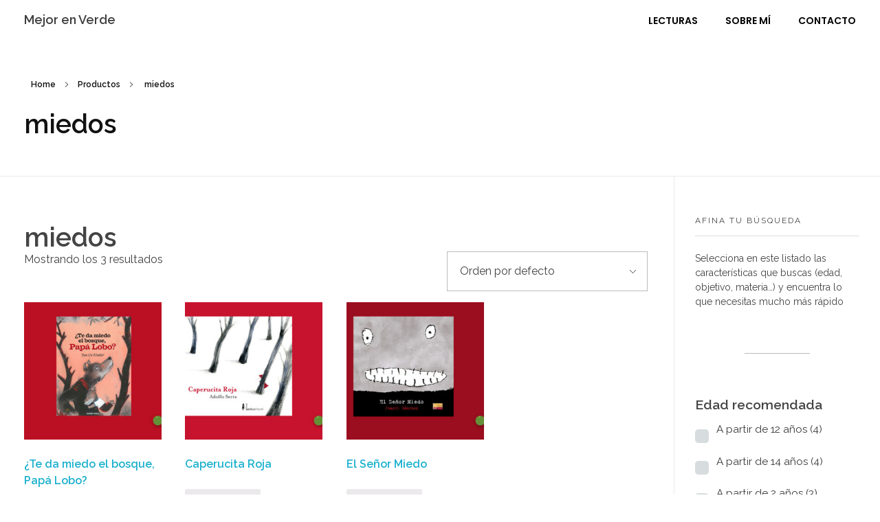

--- FILE ---
content_type: text/html; charset=UTF-8
request_url: https://mejorenverde.es/product-category/miedos/
body_size: 28656
content:
<!DOCTYPE html>
<!--[if IE 9 ]>   <html class="no-js oldie ie9 ie" lang="es" > <![endif]-->
<!--[if (gt IE 9)|!(IE)]><!--> <html class="no-js" lang="es" > <!--<![endif]-->
<head>
        <meta charset="UTF-8" >
        <meta http-equiv="X-UA-Compatible" content="IE=edge">
        <!-- devices setting -->
        <meta name="viewport"   content="initial-scale=1,user-scalable=no,width=device-width">

<!-- outputs by wp_head -->
<meta name='robots' content='index, follow, max-image-preview:large, max-snippet:-1, max-video-preview:-1' />

	<!-- This site is optimized with the Yoast SEO plugin v18.9 - https://yoast.com/wordpress/plugins/seo/ -->
	<title>miedos archivos - Mejor en Verde</title>
	<link rel="canonical" href="https://mejorenverde.es/product-category/miedos/" />
	<meta property="og:locale" content="es_ES" />
	<meta property="og:type" content="article" />
	<meta property="og:title" content="miedos archivos - Mejor en Verde" />
	<meta property="og:url" content="https://mejorenverde.es/product-category/miedos/" />
	<meta property="og:site_name" content="Mejor en Verde" />
	<meta name="twitter:card" content="summary_large_image" />
	<meta name="twitter:site" content="@elisayuste" />
	<script type="application/ld+json" class="yoast-schema-graph">{"@context":"https://schema.org","@graph":[{"@type":"Organization","@id":"https://mejorenverde.es/#organization","name":"Mejor en Verde","url":"https://mejorenverde.es/","sameAs":["https://www.instagram.com/elisayuste/","https://www.facebook.com/paginaelisayuste","https://twitter.com/elisayuste"],"logo":{"@type":"ImageObject","inLanguage":"es","@id":"https://mejorenverde.es/#/schema/logo/image/","url":"https://mejorenverde.es/wp-content/uploads/2018/02/Mejor-en-verde.png","contentUrl":"https://mejorenverde.es/wp-content/uploads/2018/02/Mejor-en-verde.png","width":239,"height":300,"caption":"Mejor en Verde"},"image":{"@id":"https://mejorenverde.es/#/schema/logo/image/"}},{"@type":"WebSite","@id":"https://mejorenverde.es/#website","url":"https://mejorenverde.es/","name":"Mejor en Verde","description":"Recomendaciones de lectura","publisher":{"@id":"https://mejorenverde.es/#organization"},"potentialAction":[{"@type":"SearchAction","target":{"@type":"EntryPoint","urlTemplate":"https://mejorenverde.es/?s={search_term_string}"},"query-input":"required name=search_term_string"}],"inLanguage":"es"},{"@type":"CollectionPage","@id":"https://mejorenverde.es/product-category/miedos/#webpage","url":"https://mejorenverde.es/product-category/miedos/","name":"miedos archivos - Mejor en Verde","isPartOf":{"@id":"https://mejorenverde.es/#website"},"breadcrumb":{"@id":"https://mejorenverde.es/product-category/miedos/#breadcrumb"},"inLanguage":"es","potentialAction":[{"@type":"ReadAction","target":["https://mejorenverde.es/product-category/miedos/"]}]},{"@type":"BreadcrumbList","@id":"https://mejorenverde.es/product-category/miedos/#breadcrumb","itemListElement":[{"@type":"ListItem","position":1,"name":"Home","item":"https://mejorenverde.es/"},{"@type":"ListItem","position":2,"name":"miedos"}]}]}</script>
	<!-- / Yoast SEO plugin. -->


<link rel='dns-prefetch' href='//www.google.com' />
<link rel='dns-prefetch' href='//s.w.org' />
<link rel="alternate" type="application/rss+xml" title="Mejor en Verde &raquo; Feed" href="https://mejorenverde.es/feed/" />
<link rel="alternate" type="application/rss+xml" title="Mejor en Verde &raquo; Feed de los comentarios" href="https://mejorenverde.es/comments/feed/" />
<link rel="alternate" type="application/rss+xml" title="Mejor en Verde &raquo; miedos Categoría Feed" href="https://mejorenverde.es/product-category/miedos/feed/" />
<script>
window._wpemojiSettings = {"baseUrl":"https:\/\/s.w.org\/images\/core\/emoji\/14.0.0\/72x72\/","ext":".png","svgUrl":"https:\/\/s.w.org\/images\/core\/emoji\/14.0.0\/svg\/","svgExt":".svg","source":{"concatemoji":"https:\/\/mejorenverde.es\/wp-includes\/js\/wp-emoji-release.min.js?ver=6.0.11"}};
/*! This file is auto-generated */
!function(e,a,t){var n,r,o,i=a.createElement("canvas"),p=i.getContext&&i.getContext("2d");function s(e,t){var a=String.fromCharCode,e=(p.clearRect(0,0,i.width,i.height),p.fillText(a.apply(this,e),0,0),i.toDataURL());return p.clearRect(0,0,i.width,i.height),p.fillText(a.apply(this,t),0,0),e===i.toDataURL()}function c(e){var t=a.createElement("script");t.src=e,t.defer=t.type="text/javascript",a.getElementsByTagName("head")[0].appendChild(t)}for(o=Array("flag","emoji"),t.supports={everything:!0,everythingExceptFlag:!0},r=0;r<o.length;r++)t.supports[o[r]]=function(e){if(!p||!p.fillText)return!1;switch(p.textBaseline="top",p.font="600 32px Arial",e){case"flag":return s([127987,65039,8205,9895,65039],[127987,65039,8203,9895,65039])?!1:!s([55356,56826,55356,56819],[55356,56826,8203,55356,56819])&&!s([55356,57332,56128,56423,56128,56418,56128,56421,56128,56430,56128,56423,56128,56447],[55356,57332,8203,56128,56423,8203,56128,56418,8203,56128,56421,8203,56128,56430,8203,56128,56423,8203,56128,56447]);case"emoji":return!s([129777,127995,8205,129778,127999],[129777,127995,8203,129778,127999])}return!1}(o[r]),t.supports.everything=t.supports.everything&&t.supports[o[r]],"flag"!==o[r]&&(t.supports.everythingExceptFlag=t.supports.everythingExceptFlag&&t.supports[o[r]]);t.supports.everythingExceptFlag=t.supports.everythingExceptFlag&&!t.supports.flag,t.DOMReady=!1,t.readyCallback=function(){t.DOMReady=!0},t.supports.everything||(n=function(){t.readyCallback()},a.addEventListener?(a.addEventListener("DOMContentLoaded",n,!1),e.addEventListener("load",n,!1)):(e.attachEvent("onload",n),a.attachEvent("onreadystatechange",function(){"complete"===a.readyState&&t.readyCallback()})),(e=t.source||{}).concatemoji?c(e.concatemoji):e.wpemoji&&e.twemoji&&(c(e.twemoji),c(e.wpemoji)))}(window,document,window._wpemojiSettings);
</script>
<style>
img.wp-smiley,
img.emoji {
	display: inline !important;
	border: none !important;
	box-shadow: none !important;
	height: 1em !important;
	width: 1em !important;
	margin: 0 0.07em !important;
	vertical-align: -0.1em !important;
	background: none !important;
	padding: 0 !important;
}
</style>
	<link rel='stylesheet' id='bdt-uikit-css'  href='https://mejorenverde.es/wp-content/plugins/bdthemes-element-pack/assets/css/bdt-uikit.css?ver=3.13.1' media='all' />
<link rel='stylesheet' id='ep-helper-css'  href='https://mejorenverde.es/wp-content/plugins/bdthemes-element-pack/assets/css/ep-helper.css?ver=6.4.1' media='all' />
<link rel='stylesheet' id='wp-block-library-css'  href='https://mejorenverde.es/wp-includes/css/dist/block-library/style.min.css?ver=6.0.11' media='all' />
<link rel='stylesheet' id='wc-blocks-vendors-style-css'  href='https://mejorenverde.es/wp-content/plugins/woocommerce/packages/woocommerce-blocks/build/wc-blocks-vendors-style.css?ver=8.0.0' media='all' />
<link rel='stylesheet' id='wc-blocks-style-css'  href='https://mejorenverde.es/wp-content/plugins/woocommerce/packages/woocommerce-blocks/build/wc-blocks-style.css?ver=8.0.0' media='all' />
<style id='global-styles-inline-css'>
body{--wp--preset--color--black: #000000;--wp--preset--color--cyan-bluish-gray: #abb8c3;--wp--preset--color--white: #ffffff;--wp--preset--color--pale-pink: #f78da7;--wp--preset--color--vivid-red: #cf2e2e;--wp--preset--color--luminous-vivid-orange: #ff6900;--wp--preset--color--luminous-vivid-amber: #fcb900;--wp--preset--color--light-green-cyan: #7bdcb5;--wp--preset--color--vivid-green-cyan: #00d084;--wp--preset--color--pale-cyan-blue: #8ed1fc;--wp--preset--color--vivid-cyan-blue: #0693e3;--wp--preset--color--vivid-purple: #9b51e0;--wp--preset--gradient--vivid-cyan-blue-to-vivid-purple: linear-gradient(135deg,rgba(6,147,227,1) 0%,rgb(155,81,224) 100%);--wp--preset--gradient--light-green-cyan-to-vivid-green-cyan: linear-gradient(135deg,rgb(122,220,180) 0%,rgb(0,208,130) 100%);--wp--preset--gradient--luminous-vivid-amber-to-luminous-vivid-orange: linear-gradient(135deg,rgba(252,185,0,1) 0%,rgba(255,105,0,1) 100%);--wp--preset--gradient--luminous-vivid-orange-to-vivid-red: linear-gradient(135deg,rgba(255,105,0,1) 0%,rgb(207,46,46) 100%);--wp--preset--gradient--very-light-gray-to-cyan-bluish-gray: linear-gradient(135deg,rgb(238,238,238) 0%,rgb(169,184,195) 100%);--wp--preset--gradient--cool-to-warm-spectrum: linear-gradient(135deg,rgb(74,234,220) 0%,rgb(151,120,209) 20%,rgb(207,42,186) 40%,rgb(238,44,130) 60%,rgb(251,105,98) 80%,rgb(254,248,76) 100%);--wp--preset--gradient--blush-light-purple: linear-gradient(135deg,rgb(255,206,236) 0%,rgb(152,150,240) 100%);--wp--preset--gradient--blush-bordeaux: linear-gradient(135deg,rgb(254,205,165) 0%,rgb(254,45,45) 50%,rgb(107,0,62) 100%);--wp--preset--gradient--luminous-dusk: linear-gradient(135deg,rgb(255,203,112) 0%,rgb(199,81,192) 50%,rgb(65,88,208) 100%);--wp--preset--gradient--pale-ocean: linear-gradient(135deg,rgb(255,245,203) 0%,rgb(182,227,212) 50%,rgb(51,167,181) 100%);--wp--preset--gradient--electric-grass: linear-gradient(135deg,rgb(202,248,128) 0%,rgb(113,206,126) 100%);--wp--preset--gradient--midnight: linear-gradient(135deg,rgb(2,3,129) 0%,rgb(40,116,252) 100%);--wp--preset--duotone--dark-grayscale: url('#wp-duotone-dark-grayscale');--wp--preset--duotone--grayscale: url('#wp-duotone-grayscale');--wp--preset--duotone--purple-yellow: url('#wp-duotone-purple-yellow');--wp--preset--duotone--blue-red: url('#wp-duotone-blue-red');--wp--preset--duotone--midnight: url('#wp-duotone-midnight');--wp--preset--duotone--magenta-yellow: url('#wp-duotone-magenta-yellow');--wp--preset--duotone--purple-green: url('#wp-duotone-purple-green');--wp--preset--duotone--blue-orange: url('#wp-duotone-blue-orange');--wp--preset--font-size--small: 13px;--wp--preset--font-size--medium: 20px;--wp--preset--font-size--large: 36px;--wp--preset--font-size--x-large: 42px;}.has-black-color{color: var(--wp--preset--color--black) !important;}.has-cyan-bluish-gray-color{color: var(--wp--preset--color--cyan-bluish-gray) !important;}.has-white-color{color: var(--wp--preset--color--white) !important;}.has-pale-pink-color{color: var(--wp--preset--color--pale-pink) !important;}.has-vivid-red-color{color: var(--wp--preset--color--vivid-red) !important;}.has-luminous-vivid-orange-color{color: var(--wp--preset--color--luminous-vivid-orange) !important;}.has-luminous-vivid-amber-color{color: var(--wp--preset--color--luminous-vivid-amber) !important;}.has-light-green-cyan-color{color: var(--wp--preset--color--light-green-cyan) !important;}.has-vivid-green-cyan-color{color: var(--wp--preset--color--vivid-green-cyan) !important;}.has-pale-cyan-blue-color{color: var(--wp--preset--color--pale-cyan-blue) !important;}.has-vivid-cyan-blue-color{color: var(--wp--preset--color--vivid-cyan-blue) !important;}.has-vivid-purple-color{color: var(--wp--preset--color--vivid-purple) !important;}.has-black-background-color{background-color: var(--wp--preset--color--black) !important;}.has-cyan-bluish-gray-background-color{background-color: var(--wp--preset--color--cyan-bluish-gray) !important;}.has-white-background-color{background-color: var(--wp--preset--color--white) !important;}.has-pale-pink-background-color{background-color: var(--wp--preset--color--pale-pink) !important;}.has-vivid-red-background-color{background-color: var(--wp--preset--color--vivid-red) !important;}.has-luminous-vivid-orange-background-color{background-color: var(--wp--preset--color--luminous-vivid-orange) !important;}.has-luminous-vivid-amber-background-color{background-color: var(--wp--preset--color--luminous-vivid-amber) !important;}.has-light-green-cyan-background-color{background-color: var(--wp--preset--color--light-green-cyan) !important;}.has-vivid-green-cyan-background-color{background-color: var(--wp--preset--color--vivid-green-cyan) !important;}.has-pale-cyan-blue-background-color{background-color: var(--wp--preset--color--pale-cyan-blue) !important;}.has-vivid-cyan-blue-background-color{background-color: var(--wp--preset--color--vivid-cyan-blue) !important;}.has-vivid-purple-background-color{background-color: var(--wp--preset--color--vivid-purple) !important;}.has-black-border-color{border-color: var(--wp--preset--color--black) !important;}.has-cyan-bluish-gray-border-color{border-color: var(--wp--preset--color--cyan-bluish-gray) !important;}.has-white-border-color{border-color: var(--wp--preset--color--white) !important;}.has-pale-pink-border-color{border-color: var(--wp--preset--color--pale-pink) !important;}.has-vivid-red-border-color{border-color: var(--wp--preset--color--vivid-red) !important;}.has-luminous-vivid-orange-border-color{border-color: var(--wp--preset--color--luminous-vivid-orange) !important;}.has-luminous-vivid-amber-border-color{border-color: var(--wp--preset--color--luminous-vivid-amber) !important;}.has-light-green-cyan-border-color{border-color: var(--wp--preset--color--light-green-cyan) !important;}.has-vivid-green-cyan-border-color{border-color: var(--wp--preset--color--vivid-green-cyan) !important;}.has-pale-cyan-blue-border-color{border-color: var(--wp--preset--color--pale-cyan-blue) !important;}.has-vivid-cyan-blue-border-color{border-color: var(--wp--preset--color--vivid-cyan-blue) !important;}.has-vivid-purple-border-color{border-color: var(--wp--preset--color--vivid-purple) !important;}.has-vivid-cyan-blue-to-vivid-purple-gradient-background{background: var(--wp--preset--gradient--vivid-cyan-blue-to-vivid-purple) !important;}.has-light-green-cyan-to-vivid-green-cyan-gradient-background{background: var(--wp--preset--gradient--light-green-cyan-to-vivid-green-cyan) !important;}.has-luminous-vivid-amber-to-luminous-vivid-orange-gradient-background{background: var(--wp--preset--gradient--luminous-vivid-amber-to-luminous-vivid-orange) !important;}.has-luminous-vivid-orange-to-vivid-red-gradient-background{background: var(--wp--preset--gradient--luminous-vivid-orange-to-vivid-red) !important;}.has-very-light-gray-to-cyan-bluish-gray-gradient-background{background: var(--wp--preset--gradient--very-light-gray-to-cyan-bluish-gray) !important;}.has-cool-to-warm-spectrum-gradient-background{background: var(--wp--preset--gradient--cool-to-warm-spectrum) !important;}.has-blush-light-purple-gradient-background{background: var(--wp--preset--gradient--blush-light-purple) !important;}.has-blush-bordeaux-gradient-background{background: var(--wp--preset--gradient--blush-bordeaux) !important;}.has-luminous-dusk-gradient-background{background: var(--wp--preset--gradient--luminous-dusk) !important;}.has-pale-ocean-gradient-background{background: var(--wp--preset--gradient--pale-ocean) !important;}.has-electric-grass-gradient-background{background: var(--wp--preset--gradient--electric-grass) !important;}.has-midnight-gradient-background{background: var(--wp--preset--gradient--midnight) !important;}.has-small-font-size{font-size: var(--wp--preset--font-size--small) !important;}.has-medium-font-size{font-size: var(--wp--preset--font-size--medium) !important;}.has-large-font-size{font-size: var(--wp--preset--font-size--large) !important;}.has-x-large-font-size{font-size: var(--wp--preset--font-size--x-large) !important;}
</style>
<link rel='stylesheet' id='contact-form-7-css'  href='https://mejorenverde.es/wp-content/plugins/contact-form-7/includes/css/styles.css?ver=5.5.6.1' media='all' />
<link rel='stylesheet' id='woof-css'  href='https://mejorenverde.es/wp-content/plugins/woocommerce-products-filter/css/front.css?ver=1.2.9.3' media='all' />
<style id='woof-inline-css'>

.woof_products_top_panel li span, .woof_products_top_panel2 li span{background: url(https://mejorenverde.es/wp-content/plugins/woocommerce-products-filter/img/delete.png);background-size: 14px 14px;background-repeat: no-repeat;background-position: right;}
.woof_edit_view{
                    display: none;
                }

</style>
<link rel='stylesheet' id='chosen-drop-down-css'  href='https://mejorenverde.es/wp-content/plugins/woocommerce-products-filter/js/chosen/chosen.min.css?ver=1.2.9.3' media='all' />
<link rel='stylesheet' id='icheck-jquery-color-css'  href='https://mejorenverde.es/wp-content/plugins/woocommerce-products-filter/js/icheck/skins/flat/green.css?ver=1.2.9.3' media='all' />
<link rel='stylesheet' id='woocommerce-layout-css'  href='https://mejorenverde.es/wp-content/plugins/woocommerce/assets/css/woocommerce-layout.css?ver=6.8.2' media='all' />
<link rel='stylesheet' id='woocommerce-smallscreen-css'  href='https://mejorenverde.es/wp-content/plugins/woocommerce/assets/css/woocommerce-smallscreen.css?ver=6.8.2' media='only screen and (max-width: 768px)' />
<link rel='stylesheet' id='woocommerce-general-css'  href='https://mejorenverde.es/wp-content/plugins/woocommerce/assets/css/woocommerce.css?ver=6.8.2' media='all' />
<style id='woocommerce-inline-inline-css'>
.woocommerce form .form-row .required { visibility: visible; }
</style>
<link rel='stylesheet' id='wordpress-popular-posts-css-css'  href='https://mejorenverde.es/wp-content/plugins/wordpress-popular-posts/assets/css/wpp.css?ver=6.0.4' media='all' />
<link rel='stylesheet' id='auxin-base-css'  href='https://mejorenverde.es/wp-content/themes/phlox-pro/css/base.css?ver=5.8.0' media='all' />
<link rel='stylesheet' id='auxin-front-icon-css'  href='https://mejorenverde.es/wp-content/themes/phlox-pro/css/auxin-icon.css?ver=5.8.0' media='all' />
<link rel='stylesheet' id='auxin-main-css'  href='https://mejorenverde.es/wp-content/themes/phlox-pro/css/main.css?ver=5.8.0' media='all' />
<link rel='stylesheet' id='auxin-child-css'  href='https://mejorenverde.es/wp-content/themes/phlox-pro-child/style.css?ver=5.8.0' media='all' />
<link rel='stylesheet' id='auxin-custom-css'  href='https://mejorenverde.es/wp-content/uploads/phlox-pro/custom.css?ver=2.2' media='all' />
<link rel='stylesheet' id='auxin-go-pricing-css'  href='https://mejorenverde.es/wp-content/themes/phlox-pro/css/go-pricing.css?ver=5.8.0' media='all' />
<link rel='stylesheet' id='auxin-elementor-base-css'  href='https://mejorenverde.es/wp-content/themes/phlox-pro/css/other/elementor.css?ver=5.8.0' media='all' />
<link rel='stylesheet' id='elementor-frontend-legacy-css'  href='https://mejorenverde.es/wp-content/plugins/elementor/assets/css/frontend-legacy.min.css?ver=3.7.4' media='all' />
<link rel='stylesheet' id='elementor-frontend-css'  href='https://mejorenverde.es/wp-content/plugins/elementor/assets/css/frontend.min.css?ver=3.7.4' media='all' />
<link rel='stylesheet' id='elementor-post-919-css'  href='https://mejorenverde.es/wp-content/uploads/elementor/css/post-919.css?ver=1662279997' media='all' />
<link rel='stylesheet' id='elementor-post-1071-css'  href='https://mejorenverde.es/wp-content/uploads/elementor/css/post-1071.css?ver=1662279997' media='all' />
<link rel='stylesheet' id='google-fonts-1-css'  href='https://fonts.googleapis.com/css?family=Poppins%3A100%2C100italic%2C200%2C200italic%2C300%2C300italic%2C400%2C400italic%2C500%2C500italic%2C600%2C600italic%2C700%2C700italic%2C800%2C800italic%2C900%2C900italic%7CRaleway%3A100%2C100italic%2C200%2C200italic%2C300%2C300italic%2C400%2C400italic%2C500%2C500italic%2C600%2C600italic%2C700%2C700italic%2C800%2C800italic%2C900%2C900italic&#038;display=auto&#038;ver=6.0.11' media='all' />
<script src='https://mejorenverde.es/wp-includes/js/jquery/jquery.min.js?ver=3.6.0' id='jquery-core-js'></script>
<script src='https://mejorenverde.es/wp-includes/js/jquery/jquery-migrate.min.js?ver=3.3.2' id='jquery-migrate-js'></script>
<script src='https://mejorenverde.es/wp-content/plugins/auxin-pro-tools/admin/assets/js/elementor/widgets.js?ver=1.7.8' id='auxin-elementor-pro-widgets-js'></script>
<script id='wpp-json' type="application/json">
{"sampling_active":0,"sampling_rate":100,"ajax_url":"https:\/\/mejorenverde.es\/wp-json\/wordpress-popular-posts\/v1\/popular-posts","api_url":"https:\/\/mejorenverde.es\/wp-json\/wordpress-popular-posts","ID":0,"token":"171abff1bf","lang":0,"debug":0}
</script>
<script src='https://mejorenverde.es/wp-content/plugins/wordpress-popular-posts/assets/js/wpp.min.js?ver=6.0.4' id='wpp-js-js'></script>
<script id='auxin-modernizr-js-extra'>
var auxin = {"ajax_url":"https:\/\/mejorenverde.es\/wp-admin\/admin-ajax.php","is_rtl":"","is_reponsive":"1","is_framed":"","frame_width":"20","wpml_lang":"en","uploadbaseurl":"https:\/\/mejorenverde.es\/wp-content\/uploads","nonce":"742db4c6c2"};
</script>
<script id='auxin-modernizr-js-before'>
/* < ![CDATA[ */
function auxinNS(n){for(var e=n.split("."),a=window,i="",r=e.length,t=0;r>t;t++)"window"!=e[t]&&(i=e[t],a[i]=a[i]||{},a=a[i]);return a;}
/* ]]> */
</script>
<script src='https://mejorenverde.es/wp-content/themes/phlox-pro/js/solo/modernizr-custom.min.js?ver=5.8.0' id='auxin-modernizr-js'></script>
<link rel="https://api.w.org/" href="https://mejorenverde.es/wp-json/" /><link rel="alternate" type="application/json" href="https://mejorenverde.es/wp-json/wp/v2/product_cat/564" /><link rel="EditURI" type="application/rsd+xml" title="RSD" href="https://mejorenverde.es/xmlrpc.php?rsd" />
<link rel="wlwmanifest" type="application/wlwmanifest+xml" href="https://mejorenverde.es/wp-includes/wlwmanifest.xml" /> 
<meta name="generator" content="WordPress 6.0.11" />
<meta name="generator" content="WooCommerce 6.8.2" />
            <style id="wpp-loading-animation-styles">@-webkit-keyframes bgslide{from{background-position-x:0}to{background-position-x:-200%}}@keyframes bgslide{from{background-position-x:0}to{background-position-x:-200%}}.wpp-widget-placeholder,.wpp-widget-block-placeholder{margin:0 auto;width:60px;height:3px;background:#dd3737;background:linear-gradient(90deg,#dd3737 0%,#571313 10%,#dd3737 100%);background-size:200% auto;border-radius:3px;-webkit-animation:bgslide 1s infinite linear;animation:bgslide 1s infinite linear}</style>
            <!-- Chrome, Firefox OS and Opera -->
<meta name="theme-color" content="#1bb0ce" />
<!-- Windows Phone -->
<meta name="msapplication-navbutton-color" content="#1bb0ce" />
<!-- iOS Safari -->
<meta name="apple-mobile-web-app-capable" content="yes">
<meta name="apple-mobile-web-app-status-bar-style" content="black-translucent">

	<noscript><style>.woocommerce-product-gallery{ opacity: 1 !important; }</style></noscript>
	<link rel="icon" href="https://mejorenverde.es/wp-content/uploads/2018/02/favicon.png" sizes="32x32" />
<link rel="icon" href="https://mejorenverde.es/wp-content/uploads/2018/02/favicon.png" sizes="192x192" />
<link rel="apple-touch-icon" href="https://mejorenverde.es/wp-content/uploads/2018/02/favicon.png" />
<meta name="msapplication-TileImage" content="https://mejorenverde.es/wp-content/uploads/2018/02/favicon.png" />
		<style id="wp-custom-css">
			.aux-vertical-menu-elements:after{
	content:'';
	clear: both;
	display: table;
}

@media only screen and (max-width:1023px) {
	.aux-vertical-menu #main {
		margin-top: 0 !important;
	}
}

.aux-logo-text .site-title ~ .site-description {
	display: none;
}

.aux-logo-text .site-title {
	color: #3D3D3D;
	font-size: 18px;
	line-height: 27px;
	font-weight: 600;
}

.aux-vertical-menu-elements .site-title:after{
	content:'';
	width: 30px;
	height: 3px;
	display: block;
	background-color: #3D3D3D;
	margin-top: 30px;
}

.aux-vertical-menu-elements .aux-logo-header{
	padding-top: 67px;
	margin-bottom: 152px;
}

.aux-vertical-menu .aux-menu-box .aux-menu-depth-0>.aux-item-content {
	font-size: 16px;
	font-weight: 400;
	color: #3D3D3D;
	line-height: 23px;
	padding-top: 14px;
	padding-bottom: 14px;
}

.aux-vertical-menu .aux-menu-box .aux-menu-depth-0>.aux-item-content .aux-menu-label:after{
	content:'';
	width: 0;
	height: 2px;
	display: block;
	background-color: #3D3D3D;
	transition: width 500ms cubic-bezier(0.215, 0.61, 0.355, 1);
}

.aux-vertical-menu .aux-menu-box .aux-menu-depth-0.aux-hover>.aux-item-content .aux-menu-label:after,
.aux-vertical-menu .aux-menu-box .aux-menu-depth-0.current_page_item>.aux-item-content .aux-menu-label:after{
	width: 100%;
}


.aux-vertical-menu .aux-search-box {
	display: none;
}
.aux-vertical-menu .aux-vertical-menu-footer {
	position: fixed;
    bottom: 20px;
    left: 0;
    text-align: center;
    padding: 0;
    width: 300px;
    color: #AAA;
}
.aux-vertical-menu #inner-body {
	padding-left: 300px;
}
.aux-vertical-menu .site-header-section {
	width: 300px;
}


/* single portfolio */
.single-portfolio .aux-content-top-margin .aux-primary {
	margin-top: 160px
}

.aux-single .type-portfolio.aux-side-right .entry-side-title {
	position: relative;
	margin-top: 48px;
	margin-bottom: 35px
}

.aux-single .type-portfolio.aux-side-right .entry-side-overview {
	margin-bottom: 7px
}

.aux-single .type-portfolio.aux-side-right .entry-meta-data {
	padding-top: 25px
}

.aux-single .type-portfolio.aux-side-right>.entry-side {
	margin-right: -390px
}

.aux-single .type-portfolio.aux-side-right>.entry-side .entry-side-title>* {
	font-size: 54px;
	display: block;
	line-height: 64px
}

.aux-single .type-portfolio.aux-side-right>.entry-side .avt-demo-title {
	animation: none
}

.aux-single .type-portfolio.aux-side-right dd {
	margin-bottom: 18px
}

.aux-single .type-portfolio.hentry .alignnone.size-full,
.aux-single .type-portfolio.hentry .entry-media {
	margin: 0
}

.aux-single .type-portfolio.hentry .aux-portfolio-columns .entry-title a {
	font-size: 16px;
	font-weight: 400;
	display: block;
	margin-top: 7px
}

.single-portfolio .aux-single .type-portfolio.hentry .entry-main {
	margin-bottom: 0
}

.aux-single .type-portfolio.hentry .entry-content {
	margin-bottom: 0
}

.aux-single .type-portfolio.hentry .entry-content p:last-of-type {
	margin-bottom: 0
}

.aux-single .type-portfolio .entry-actions {
	border-top: none;
	border-bottom: none;
	padding: 0 0 25px
}

.aux-single .type-portfolio .entry-actions .aux-wpulike {
	top: 0;
	margin-right: 14px;
	margin-left: 0;
	left: 0;
}

.aux-single .type-portfolio .aux-next-prev-posts:not(.aux-sticky-nav).nav-skin-modern {
	margin-top: 0
}

.aux-widget-recent-portfolios .aux-portfolio-columns .entry-title a {
	font-size: 16px;
	font-weight: 400
}

.aux-widget-recent-portfolios .aux-portfolio-columns .entry-title a:hover {
	color: #3D3D3D!important
}

.aux-widget-recent-portfolios .aux-isotope-layout.aux-isotope-ready {
	overflow: visible
}
.aux-primary .aux-wpulike {
	overflow: visible;
	right: 6px!important
}
.aux-primary .aux-wpulike .wp_ulike_general_class {
  margin: 0 !important;
}
.aux-primary .aux-wpulike .wp_ulike_general_class .count-box {
  display: none;
}
.aux-primary .aux-wpulike .wp_ulike_general_class.wp_ulike_is_loading .wp_ulike_btn {
  background-image: none !important;
}
.aux-primary .aux-wpulike .wp_ulike_general_class .wp_ulike_put_image {
  height: auto;
  line-height: normal;
  font-style: normal;
}
.aux-primary .aux-wpulike .wp_ulike_general_class .wp_ulike_put_image::before {
  content: "\e1e4";
  color: #E74C3C;
  font-size: 18px;
  font-family: "auxin-front";
  font-style: normal;
  font-weight: normal;
  font-variant: normal;
  text-transform: none;
  speak: none;
  -webkit-font-smoothing: antialiased;
}
.aux-primary .aux-wpulike .wp_ulike_general_class .wp_ulike_put_image::after {
  display: none;
}
.aux-primary .aux-wpulike .wp_ulike_general_class .wp_ulike_put_image.image-unlike::before {
  content: "\e1e3";
}
.aux-primary .aux-wpulike .wp_ulike_general_class.wp_ulike_is_liked.wp_ulike_is_loading .wp_ulike_put_image::before {
  content: "\e1e4";
}
.aux-primary .aux-wpulike .wp_ulike_general_class.wp_ulike_is_unliked.wp_ulike_is_loading .wp_ulike_put_image::before {
  content: "\e1e3";
}
.aux-primary .aux-icon-heart {
  animation: aux-heartbeat 400ms ease-in;
}

.single-portfolio .aux-primary .aux-wpulike .wp_ulike_general_class .wp_ulike_put_image::before {
  font-size: 16px !important;
}

.aux-widget-related-posts .widget-title {
	margin-bottom: 50px;
	letter-spacing: 4px;
	font-size: 14px
}

.aux-widget-related-posts .hentry .entry-title {
	font-size: 16px;
	font-weight: 400;
	margin-top: 25px
}

.aux-widget-related-posts .hentry .entry-title a:hover {
	color: #3D3D3D
}

.entry-meta-data .aux-button,
.auxicon-share .aux-text,
.wp_ulike_general_class .count-box,
.aux-socials .aux-text,
.mobile-only {
	display: none
}

.avt-demo-title {
	font-size: 54px;
	display: block;
	line-height: 64px;
	color: #3D3D3D
}

.has-line {
	position: relative
}

.aux-tooltip-socials-container .aux-tooltip-socials-wrapper {
	left: 0!important
}

.aux-widget-related-posts .aux-media-image {
	z-index: -1
}

.has-line::before {
	content: ' ';
	width: 53px;
	height: 3px;
	background-color: #3D3D3D;
	left: -78px;
	position: absolute;
	display: block;
	top: 50%;
	transform: translateY(-50%)
}

.single-launch {
	font-size: 14px;
	letter-spacing: 4px;
	margin-top: 7px;
	display: block
}



@media screen and (max-width: 1023px) {
	.aux-single .type-portfolio.aux-side-right .entry-overview-container,
	.aux-single .type-portfolio.aux-side-right .entry-side-title {
		float: right;
		width: 70%;
		left: 0!important;
		margin-bottom: 0!important;
		margin-top: 0!important
	}
	.aux-single .type-portfolio.aux-side-right .entry-meta-data-container {
		width: 25%;
		vertical-align: top
	}
	.aux-single .type-portfolio.aux-side-right>.entry-side {
		content: "";
		display: table;
		clear: both;
		padding-top: 0!important;
		padding-bottom: 0!important
	}

	.aux-resp .aux-content-top-margin .aux-primary {
		margin-top: 0
	}
	.aux-resp.single-portfolio .entry-main img {
		margin-bottom: 30px!important
	}
	.single-launch {
		display: block!important;
		width: 177px!important
	}
	.aux-resp .single-launch {
		position: absolute;
		letter-spacing: 0;
		border: 3px solid #3D3D3D;
		padding: 0 25px;
		line-height: 46px;
		border-radius: 40px;
		margin-top: 25px;
		color: #3D3D3D
	}
	.aux-resp .single-launch::before {
		content: none
	}
	.aux-resp .single-launch:hover {
		color: #3D3D3D
	}
	.aux-resp .entry-actions {
		float: right;
		margin-top: 10px
	}
}

@media screen and (max-width: 768px) {
	.aux-single .type-portfolio.aux-side-right .entry-overview-container,
	.aux-single .type-portfolio.aux-side-right .entry-side-title {
		float: none;
		width: 100%;
		left: 0!important;
		margin-bottom: 0!important;
		margin-top: 0!important
	}
	.aux-single .type-portfolio.aux-side-right .entry-meta-data-container {
		float: none;
		width: 100%
	}
	.aux-single .type-portfolio.aux-side-right .single-launch {
		position: relative;
		display: inline-block
	}
	.aux-single .type-portfolio.aux-side-right .entry-actions {
		float: none
	}
	.aux-single .type-portfolio .nav-skin-modern .np-nav-text {
		width: 0;
		padding: 0!important;
		overflow: hidden
	}
	.aux-next-prev-posts.nav-skin-modern .aux-port-archive-btn>a {
		padding: 0!important
	}
	
	.aux-vertical-menu-elements .aux-logo-header {
		margin: 0;
		padding-bottom: 67px;
	}
	
	.aux-vertical-menu-elements .site-title:after {
		display: none;
	}
}


.aux-icon-heart {
	animation: aux-heartbeat 400ms ease-in
}

@keyframes aux-heartbeat {
	25% {
		transform: scale(1.5)
	}
	50% {
		transform: scale(0.5)
	}
	75% {
		transform: scale(1.25)
	}
	100% {
		transform: scale(1)
	}
}

.aux-full-width #inner-body {
	overflow: visible;
}

.wpulike.aux-wpulike .wp_ulike_general_class.wp_ulike_is_loading .wp_ulike_btn:before {
	opacity: 1;
}
aux-sidebar .sidebar-inner {
    padding: 5em 1.875em;
}
.aux-widget-related-products .loop-tools-wrapper {
    display: none;
}		</style>
		<!-- end wp_head -->
</head>


<body class="archive tax-product_cat term-miedos term-564 theme-phlox-pro woocommerce woocommerce-page woocommerce-no-js auxin-pro elementor-default elementor-kit-905 phlox-pro aux-dom-unready aux-full-width aux-resp aux-s-fhd aux-top-sticky  aux-page-animation-off _auxels"  data-framed="">

<svg xmlns="http://www.w3.org/2000/svg" viewBox="0 0 0 0" width="0" height="0" focusable="false" role="none" style="visibility: hidden; position: absolute; left: -9999px; overflow: hidden;" ><defs><filter id="wp-duotone-dark-grayscale"><feColorMatrix color-interpolation-filters="sRGB" type="matrix" values=" .299 .587 .114 0 0 .299 .587 .114 0 0 .299 .587 .114 0 0 .299 .587 .114 0 0 " /><feComponentTransfer color-interpolation-filters="sRGB" ><feFuncR type="table" tableValues="0 0.49803921568627" /><feFuncG type="table" tableValues="0 0.49803921568627" /><feFuncB type="table" tableValues="0 0.49803921568627" /><feFuncA type="table" tableValues="1 1" /></feComponentTransfer><feComposite in2="SourceGraphic" operator="in" /></filter></defs></svg><svg xmlns="http://www.w3.org/2000/svg" viewBox="0 0 0 0" width="0" height="0" focusable="false" role="none" style="visibility: hidden; position: absolute; left: -9999px; overflow: hidden;" ><defs><filter id="wp-duotone-grayscale"><feColorMatrix color-interpolation-filters="sRGB" type="matrix" values=" .299 .587 .114 0 0 .299 .587 .114 0 0 .299 .587 .114 0 0 .299 .587 .114 0 0 " /><feComponentTransfer color-interpolation-filters="sRGB" ><feFuncR type="table" tableValues="0 1" /><feFuncG type="table" tableValues="0 1" /><feFuncB type="table" tableValues="0 1" /><feFuncA type="table" tableValues="1 1" /></feComponentTransfer><feComposite in2="SourceGraphic" operator="in" /></filter></defs></svg><svg xmlns="http://www.w3.org/2000/svg" viewBox="0 0 0 0" width="0" height="0" focusable="false" role="none" style="visibility: hidden; position: absolute; left: -9999px; overflow: hidden;" ><defs><filter id="wp-duotone-purple-yellow"><feColorMatrix color-interpolation-filters="sRGB" type="matrix" values=" .299 .587 .114 0 0 .299 .587 .114 0 0 .299 .587 .114 0 0 .299 .587 .114 0 0 " /><feComponentTransfer color-interpolation-filters="sRGB" ><feFuncR type="table" tableValues="0.54901960784314 0.98823529411765" /><feFuncG type="table" tableValues="0 1" /><feFuncB type="table" tableValues="0.71764705882353 0.25490196078431" /><feFuncA type="table" tableValues="1 1" /></feComponentTransfer><feComposite in2="SourceGraphic" operator="in" /></filter></defs></svg><svg xmlns="http://www.w3.org/2000/svg" viewBox="0 0 0 0" width="0" height="0" focusable="false" role="none" style="visibility: hidden; position: absolute; left: -9999px; overflow: hidden;" ><defs><filter id="wp-duotone-blue-red"><feColorMatrix color-interpolation-filters="sRGB" type="matrix" values=" .299 .587 .114 0 0 .299 .587 .114 0 0 .299 .587 .114 0 0 .299 .587 .114 0 0 " /><feComponentTransfer color-interpolation-filters="sRGB" ><feFuncR type="table" tableValues="0 1" /><feFuncG type="table" tableValues="0 0.27843137254902" /><feFuncB type="table" tableValues="0.5921568627451 0.27843137254902" /><feFuncA type="table" tableValues="1 1" /></feComponentTransfer><feComposite in2="SourceGraphic" operator="in" /></filter></defs></svg><svg xmlns="http://www.w3.org/2000/svg" viewBox="0 0 0 0" width="0" height="0" focusable="false" role="none" style="visibility: hidden; position: absolute; left: -9999px; overflow: hidden;" ><defs><filter id="wp-duotone-midnight"><feColorMatrix color-interpolation-filters="sRGB" type="matrix" values=" .299 .587 .114 0 0 .299 .587 .114 0 0 .299 .587 .114 0 0 .299 .587 .114 0 0 " /><feComponentTransfer color-interpolation-filters="sRGB" ><feFuncR type="table" tableValues="0 0" /><feFuncG type="table" tableValues="0 0.64705882352941" /><feFuncB type="table" tableValues="0 1" /><feFuncA type="table" tableValues="1 1" /></feComponentTransfer><feComposite in2="SourceGraphic" operator="in" /></filter></defs></svg><svg xmlns="http://www.w3.org/2000/svg" viewBox="0 0 0 0" width="0" height="0" focusable="false" role="none" style="visibility: hidden; position: absolute; left: -9999px; overflow: hidden;" ><defs><filter id="wp-duotone-magenta-yellow"><feColorMatrix color-interpolation-filters="sRGB" type="matrix" values=" .299 .587 .114 0 0 .299 .587 .114 0 0 .299 .587 .114 0 0 .299 .587 .114 0 0 " /><feComponentTransfer color-interpolation-filters="sRGB" ><feFuncR type="table" tableValues="0.78039215686275 1" /><feFuncG type="table" tableValues="0 0.94901960784314" /><feFuncB type="table" tableValues="0.35294117647059 0.47058823529412" /><feFuncA type="table" tableValues="1 1" /></feComponentTransfer><feComposite in2="SourceGraphic" operator="in" /></filter></defs></svg><svg xmlns="http://www.w3.org/2000/svg" viewBox="0 0 0 0" width="0" height="0" focusable="false" role="none" style="visibility: hidden; position: absolute; left: -9999px; overflow: hidden;" ><defs><filter id="wp-duotone-purple-green"><feColorMatrix color-interpolation-filters="sRGB" type="matrix" values=" .299 .587 .114 0 0 .299 .587 .114 0 0 .299 .587 .114 0 0 .299 .587 .114 0 0 " /><feComponentTransfer color-interpolation-filters="sRGB" ><feFuncR type="table" tableValues="0.65098039215686 0.40392156862745" /><feFuncG type="table" tableValues="0 1" /><feFuncB type="table" tableValues="0.44705882352941 0.4" /><feFuncA type="table" tableValues="1 1" /></feComponentTransfer><feComposite in2="SourceGraphic" operator="in" /></filter></defs></svg><svg xmlns="http://www.w3.org/2000/svg" viewBox="0 0 0 0" width="0" height="0" focusable="false" role="none" style="visibility: hidden; position: absolute; left: -9999px; overflow: hidden;" ><defs><filter id="wp-duotone-blue-orange"><feColorMatrix color-interpolation-filters="sRGB" type="matrix" values=" .299 .587 .114 0 0 .299 .587 .114 0 0 .299 .587 .114 0 0 .299 .587 .114 0 0 " /><feComponentTransfer color-interpolation-filters="sRGB" ><feFuncR type="table" tableValues="0.098039215686275 1" /><feFuncG type="table" tableValues="0 0.66274509803922" /><feFuncB type="table" tableValues="0.84705882352941 0.41960784313725" /><feFuncA type="table" tableValues="1 1" /></feComponentTransfer><feComposite in2="SourceGraphic" operator="in" /></filter></defs></svg>
<div id="inner-body">

    <header class="aux-elementor-header" id="site-elementor-header" itemscope="itemscope" itemtype="https://schema.org/WPHeader" data-sticky-height="80"  >
        <div class="aux-wrapper">
            <div class="aux-header aux-header-elements-wrapper">
            		<div data-elementor-type="header" data-elementor-id="919" class="elementor elementor-919">
		<div class="elementor-section-wrap">
					<section class="elementor-section elementor-top-section elementor-element elementor-element-54a26d6 elementor-section-content-middle elementor-section-boxed elementor-section-height-default elementor-section-height-default" data-id="54a26d6" data-element_type="section">
						<div class="elementor-container elementor-column-gap-no">
							<div class="elementor-row">
					<div class="aux-parallax-section elementor-column elementor-col-100 elementor-top-column elementor-element elementor-element-99ffd65" data-id="99ffd65" data-element_type="column">
			<div class="elementor-column-wrap elementor-element-populated">
							<div class="elementor-widget-wrap">
						<div class="elementor-element elementor-element-c49eb21 elementor-widget__width-auto elementor-widget-tablet__width-inherit elementor-widget-mobile__width-auto elementor-widget elementor-widget-aux_logo" data-id="c49eb21" data-element_type="widget" data-widget_type="aux_logo.default">
				<div class="elementor-widget-container">
			<div class="aux-widget-logo"><section class="aux-logo-text"><h3 class="site-title"><a href="https://mejorenverde.es/" title="Mejor en Verde">Mejor en Verde</a></h3><p class="site-description">Recomendaciones de lectura</p></section></div>		</div>
				</div>
				<div class="elementor-element elementor-element-d052931 elementor-widget__width-auto elementor-widget-tablet__width-auto elementor-widget-mobile__width-auto elementor-widget elementor-widget-aux_menu_box" data-id="d052931" data-element_type="widget" data-widget_type="aux_menu_box.default">
				<div class="elementor-widget-container">
			<div class="aux-elementor-header-menu aux-nav-menu-element aux-nav-menu-element-d052931"><div class="aux-burger-box" data-target-panel="overlay" data-target-content=".elementor-element-d052931 .aux-master-menu"><div class="aux-burger aux-lite-small"><span class="mid-line"></span></div></div><!-- start master menu -->
<nav id="master-menu-elementor-d052931" class="menu-horizontal-menu-container">

	<ul id="menu-horizontal-menu" class="aux-master-menu aux-no-js aux-skin-classic aux-with-indicator aux-horizontal" data-type="horizontal"  data-switch-type="toggle" data-switch-parent=".elementor-element-d052931 .aux-fs-popup .aux-fs-menu" data-switch-width="768"  >
		<!-- start single menu -->
		<li id="menu-item-51" class="a1i0s0 menu-item menu-item-type-post_type menu-item-object-page menu-item-home menu-item-51 aux-menu-depth-0 aux-menu-root-1 aux-menu-item">
			<a href="https://mejorenverde.es/" class="aux-item-content">
				<span class="aux-menu-label">LECTURAS</span>
			</a>
		</li>
		<!-- end single menu -->
		<!-- start single menu -->
		<li id="menu-item-52" class="a1i0s0 menu-item menu-item-type-post_type menu-item-object-page menu-item-52 aux-menu-depth-0 aux-menu-root-2 aux-menu-item">
			<a href="https://mejorenverde.es/sobre-mi-y-sobre-el-proyecto/" class="aux-item-content">
				<span class="aux-menu-label">SOBRE MÍ</span>
			</a>
		</li>
		<!-- end single menu -->
		<!-- start single menu -->
		<li id="menu-item-53" class="a1i0s0 menu-item menu-item-type-post_type menu-item-object-page menu-item-53 aux-menu-depth-0 aux-menu-root-3 aux-menu-item">
			<a href="https://mejorenverde.es/contacto/" class="aux-item-content">
				<span class="aux-menu-label">CONTACTO</span>
			</a>
		</li>
		<!-- end single menu -->
	</ul>

</nav>
<!-- end master menu -->
<section class="aux-fs-popup aux-fs-menu-layout-center aux-indicator"><div class="aux-panel-close"><div class="aux-close aux-cross-symbol aux-thick-medium"></div></div><div class="aux-fs-menu" data-menu-title=""></div></section></div><style>@media only screen and (min-width: 769px) { .elementor-element-d052931 .aux-burger-box { display: none } }</style>		</div>
				</div>
						</div>
					</div>
		</div>
								</div>
					</div>
		</section>
				</div>
		</div>
		            </div><!-- end of header-elements -->
        </div><!-- end of wrapper -->
    </header><!-- end header -->
        <header id="site-title" class="page-title-section">

            <div class="page-header aux-wrapper aux-boxed-container aux-top aux-dark" style="display:block; "   >

                
                <div class="aux-container" >

                    <p class="aux-breadcrumbs"><span class="aux-breadcrumb-sep breadcrumb-icon auxicon-chevron-right-1"></span><span><a href="https://mejorenverde.es" title="Home">Home</a></span><span class="aux-breadcrumb-sep breadcrumb-icon auxicon-chevron-right-1"></span><span><a href="https://mejorenverde.es/shop/" title="Productos">Productos</a></span><span class="aux-breadcrumb-sep breadcrumb-icon auxicon-chevron-right-1"></span><span> miedos</span></p>

                                        <div class="aux-page-title-entry">
                                            <div class="aux-page-title-box">
                                                <section class="page-title-group" >
                                                                <h1 class="page-title">miedos</h1>
                                                            </section>

                                                    </div>
                    </div><!-- end title entry -->
                                    </div>

                
            </div><!-- end page header -->
        </header> <!-- end page header -->
            <main id="main" class="aux-main aux-territory aux-template-type-default aux-archive aux-tax aux-shop-archive list-product aux-content-top-margin right-sidebar aux-has-sidebar aux-sidebar-style-border aux-user-entry" >
        <div class="aux-wrapper">
            <div class="aux-container aux-fold">
                <div id="primary" class="aux-primary" >
                    <div class="content" role="main"  >
    <header class="woocommerce-products-header">
			<h1 class="woocommerce-products-header__title page-title">miedos</h1>
	
	</header>



        
<div class="woof_products_top_panel_content">
    </div>
<div class="woof_products_top_panel"></div><div class="woocommerce-notices-wrapper"></div><p class="woocommerce-result-count">
	Mostrando los 3 resultados</p>
<form class="woocommerce-ordering" method="get">
	<select name="orderby" class="orderby" aria-label="Pedido de la tienda">
					<option value="menu_order"  selected='selected'>Orden por defecto</option>
					<option value="popularity" >Ordenar por popularidad</option>
					<option value="date" >Ordenar por los últimos</option>
					<option value="price" >Ordenar por precio: bajo a alto</option>
					<option value="price-desc" >Ordenar por precio: alto a bajo</option>
			</select>
	<input type="hidden" name="paged" value="1" />
	</form>
<ul class="products columns-4">
<li class="product type-product post-999 status-publish first instock product_cat-bosques product_cat-caperucita-roja product_cat-lobos product_cat-miedos product_cat-relacion-padre-hijo has-post-thumbnail product-type-simple aux-remove-view-cart">
	<a href="https://mejorenverde.es/product/te-da-miedo-el-bosque-papa-lobo/" class="woocommerce-LoopProduct-link woocommerce-loop-product__link"><img width="300" height="300" src="https://mejorenverde.es/wp-content/uploads/2019/06/Te-da-miedo-el-bosque-Papá-Lobo-apaisado-300x300.jpg" class="attachment-woocommerce_thumbnail size-woocommerce_thumbnail" alt="Te da miedo el bosque" loading="lazy" srcset="https://mejorenverde.es/wp-content/uploads/2019/06/Te-da-miedo-el-bosque-Papá-Lobo-apaisado-300x300.jpg 300w, https://mejorenverde.es/wp-content/uploads/2019/06/Te-da-miedo-el-bosque-Papá-Lobo-apaisado-100x100.jpg 100w" sizes="(max-width: 300px) 100vw, 300px" /><a href="https://mejorenverde.es/product/te-da-miedo-el-bosque-papa-lobo/"><h2 class="woocommerce-loop-product__title">¿Te da miedo el bosque, Papá Lobo?</h2></a>
</a><a href="https://mejorenverde.es/product/te-da-miedo-el-bosque-papa-lobo/" data-quantity="1" class="button aux-ajax-add-to-cart product_type_simple" data-product_id="999" data-product_sku="" aria-label="Lee más sobre &ldquo;¿Te da miedo el bosque, Papá Lobo?&rdquo;" rel="nofollow" data-product-type="simple" data-verify_nonce="eea39056cb">Leer más</a></li>
<li class="product type-product post-1001 status-publish instock product_cat-caperucita-roja product_cat-lobos product_cat-miedos product_cat-ninas has-post-thumbnail product-type-simple aux-remove-view-cart">
	<a href="https://mejorenverde.es/product/caperucita-roja/" class="woocommerce-LoopProduct-link woocommerce-loop-product__link"><img width="300" height="300" src="https://mejorenverde.es/wp-content/uploads/2019/06/Caperucita-Roja-apaisado-300x300.jpg" class="attachment-woocommerce_thumbnail size-woocommerce_thumbnail" alt="Caperucita Roja apaisado" loading="lazy" srcset="https://mejorenverde.es/wp-content/uploads/2019/06/Caperucita-Roja-apaisado-300x300.jpg 300w, https://mejorenverde.es/wp-content/uploads/2019/06/Caperucita-Roja-apaisado-100x100.jpg 100w" sizes="(max-width: 300px) 100vw, 300px" /><a href="https://mejorenverde.es/product/caperucita-roja/"><h2 class="woocommerce-loop-product__title">Caperucita Roja</h2></a>
</a><a href="https://mejorenverde.es/product/caperucita-roja/" data-quantity="1" class="button aux-ajax-add-to-cart product_type_simple" data-product_id="1001" data-product_sku="" aria-label="Lee más sobre &ldquo;Caperucita Roja&rdquo;" rel="nofollow" data-product-type="simple" data-verify_nonce="acdf3bead1">Leer más</a></li>
<li class="product type-product post-1027 status-publish instock product_cat-crecimiento-personal product_cat-miedos product_cat-sentimientos product_cat-uncategorized has-post-thumbnail product-type-simple aux-remove-view-cart">
	<a href="https://mejorenverde.es/product/el-senor-miedo/" class="woocommerce-LoopProduct-link woocommerce-loop-product__link"><img width="300" height="300" src="https://mejorenverde.es/wp-content/uploads/2019/06/El-Señor-Miedo-apaisado-300x300.jpg" class="attachment-woocommerce_thumbnail size-woocommerce_thumbnail" alt="El Señor Miedo apaisado|El Señor Miedo cuadrado" loading="lazy" srcset="https://mejorenverde.es/wp-content/uploads/2019/06/El-Señor-Miedo-apaisado-300x300.jpg 300w, https://mejorenverde.es/wp-content/uploads/2019/06/El-Señor-Miedo-apaisado-100x100.jpg 100w" sizes="(max-width: 300px) 100vw, 300px" /><a href="https://mejorenverde.es/product/el-senor-miedo/"><h2 class="woocommerce-loop-product__title">El Señor Miedo</h2></a>
</a><a href="https://mejorenverde.es/product/el-senor-miedo/" data-quantity="1" class="button aux-ajax-add-to-cart product_type_simple" data-product_id="1027" data-product_sku="" aria-label="Lee más sobre &ldquo;El Señor Miedo&rdquo;" rel="nofollow" data-product-type="simple" data-verify_nonce="a1a2e24c61">Leer más</a></li>
</ul>
                    </div>
                </div>
                
            <aside class="aux-sidebar aux-sidebar-primary">
                <div class="sidebar-inner">
                    <div class="sidebar-content">
<div class="aux-widget-area"><section id="text-9" class=" aux-open widget-container widget_text"><h3 class="widget-title">Afina tu búsqueda</h3>			<div class="textwidget"><p>Selecciona en este listado las características que buscas (edad, objetivo, materia&#8230;) y encuentra lo que necesitas mucho más rápido</p>
</div>
		</section><hr class="aux-divider-center aux-divider-medium aux-divider-align-center aux-symbol-align-center" ><section id="woof_widget-2" class=" aux-open widget-container WOOF_Widget">        <div class="widget widget-woof">
            

            
            




            <div class="woof woof_sid woof_sid_widget " data-sid="widget" data-shortcode="woof sid=&#039;widget&#039; mobile_mode=&#039;0&#039; autosubmit=&#039;-1&#039; start_filtering_btn=&#039;0&#039; price_filter=&#039;0&#039; redirect=&#039;&#039; ajax_redraw=&#039;0&#039; btn_position=&#039;b&#039; dynamic_recount=&#039;-1&#039; " data-redirect="" data-autosubmit="1" data-ajax-redraw="0">
                                
                <!--- here is possible to drop html code which is never redraws by AJAX ---->
                
                <div class="woof_redraw_zone" data-woof-ver="1.2.9.3">
                                        
                                            
                
                

                

                                
                        <div data-css-class="woof_container_pa_edad-recomendada" class="woof_container woof_container_checkbox woof_container_pa_edad-recomendada woof_container_1 woof_container_edadrecomendada">
            <div class="woof_container_overlay_item"></div>
            <div class="woof_container_inner woof_container_inner_edadrecomendada">
                                            <h4>
                            Edad recomendada                                                                                    </h4>
                                                    <div class="woof_block_html_items" >
                            <ul class="woof_list woof_list_checkbox">
                                


            <li class="woof_term_280 " >
                <input type="checkbox"  id="woof_280_69678ce49e8cd" class="woof_checkbox_term woof_checkbox_term_280" data-tax="pa_edad-recomendada" name="a-partir-de-12-anos" data-term-id="280" value="280"  />
                <label class="woof_checkbox_label " for="woof_280_69678ce49e8cd">A partir de 12 años<span class="woof_checkbox_count">(4)</span></label>
                            <input type="hidden" value="A partir de 12 años" data-anchor="woof_n_pa_edad-recomendada_a-partir-de-12-anos" />

            </li>


                        


            <li class="woof_term_437 " >
                <input type="checkbox"  id="woof_437_69678ce49e95b" class="woof_checkbox_term woof_checkbox_term_437" data-tax="pa_edad-recomendada" name="a-partir-de-14-anos" data-term-id="437" value="437"  />
                <label class="woof_checkbox_label " for="woof_437_69678ce49e95b">A partir de 14 años<span class="woof_checkbox_count">(4)</span></label>
                            <input type="hidden" value="A partir de 14 años" data-anchor="woof_n_pa_edad-recomendada_a-partir-de-14-anos" />

            </li>


                        


            <li class="woof_term_628 " >
                <input type="checkbox"  id="woof_628_69678ce49e99c" class="woof_checkbox_term woof_checkbox_term_628" data-tax="pa_edad-recomendada" name="a-partir-de-2-anos" data-term-id="628" value="628"  />
                <label class="woof_checkbox_label " for="woof_628_69678ce49e99c">A partir de 2 años<span class="woof_checkbox_count">(3)</span></label>
                            <input type="hidden" value="A partir de 2 años" data-anchor="woof_n_pa_edad-recomendada_a-partir-de-2-anos" />

            </li>


                        


            <li class="woof_term_274 woof_hidden_term" >
                <input type="checkbox"  id="woof_274_69678ce49e9d3" class="woof_checkbox_term woof_checkbox_term_274" data-tax="pa_edad-recomendada" name="a-partir-de-3-anos" data-term-id="274" value="274"  />
                <label class="woof_checkbox_label " for="woof_274_69678ce49e9d3">A partir de 3 años<span class="woof_checkbox_count">(28)</span></label>
                            <input type="hidden" value="A partir de 3 años" data-anchor="woof_n_pa_edad-recomendada_a-partir-de-3-anos" />

            </li>


                        


            <li class="woof_term_268 woof_hidden_term" >
                <input type="checkbox"  id="woof_268_69678ce49ea06" class="woof_checkbox_term woof_checkbox_term_268" data-tax="pa_edad-recomendada" name="a-partir-de-4-anos" data-term-id="268" value="268"  />
                <label class="woof_checkbox_label " for="woof_268_69678ce49ea06">A partir de 4 años<span class="woof_checkbox_count">(13)</span></label>
                            <input type="hidden" value="A partir de 4 años" data-anchor="woof_n_pa_edad-recomendada_a-partir-de-4-anos" />

            </li>


                        


            <li class="woof_term_313 woof_hidden_term" >
                <input type="checkbox"  id="woof_313_69678ce49ea3d" class="woof_checkbox_term woof_checkbox_term_313" data-tax="pa_edad-recomendada" name="a-partir-de-6-anos" data-term-id="313" value="313"  />
                <label class="woof_checkbox_label " for="woof_313_69678ce49ea3d">A partir de 6 años<span class="woof_checkbox_count">(15)</span></label>
                            <input type="hidden" value="A partir de 6 años" data-anchor="woof_n_pa_edad-recomendada_a-partir-de-6-anos" />

            </li>


                        


            <li class="woof_term_298 woof_hidden_term" >
                <input type="checkbox"  id="woof_298_69678ce49ea6e" class="woof_checkbox_term woof_checkbox_term_298" data-tax="pa_edad-recomendada" name="a-partir-de-8-anos" data-term-id="298" value="298"  />
                <label class="woof_checkbox_label " for="woof_298_69678ce49ea6e">A partir de 8 años<span class="woof_checkbox_count">(8)</span></label>
                            <input type="hidden" value="A partir de 8 años" data-anchor="woof_n_pa_edad-recomendada_a-partir-de-8-anos" />

            </li>


                        


            <li class="woof_term_290 woof_hidden_term" >
                <input type="checkbox"  id="woof_290_69678ce49ea9c" class="woof_checkbox_term woof_checkbox_term_290" data-tax="pa_edad-recomendada" name="a-partir-de-9-anos" data-term-id="290" value="290"  />
                <label class="woof_checkbox_label " for="woof_290_69678ce49ea9c">A partir de 9 años<span class="woof_checkbox_count">(13)</span></label>
                            <input type="hidden" value="A partir de 9 años" data-anchor="woof_n_pa_edad-recomendada_a-partir-de-9-anos" />

            </li>


                        


            <li class="woof_term_259 woof_hidden_term" >
                <input type="checkbox"  id="woof_259_69678ce49eada" class="woof_checkbox_term woof_checkbox_term_259" data-tax="pa_edad-recomendada" name="para-bebes-lectores" data-term-id="259" value="259"  />
                <label class="woof_checkbox_label " for="woof_259_69678ce49eada">Para bebés lectores<span class="woof_checkbox_count">(6)</span></label>
                            <input type="hidden" value="Para bebés lectores" data-anchor="woof_n_pa_edad-recomendada_para-bebes-lectores" />

            </li>


            
                    <li class="woof_open_hidden_li">            <a href="javascript:void(0);" class="woof_open_hidden_li_btn" data-type="text" data-state="closed" data-closed="Mostrar más" data-opened="Mostrar menos">Mostrar más</a>
            </li>
        </ul>
                        </div>
                        
                <input type="hidden" name="woof_t_pa_edad-recomendada" value="Edad recomendada del producto" /><!-- for red button search nav panel -->

            </div>
        </div>
                <div data-css-class="woof_container_pa_editorial" class="woof_container woof_container_checkbox woof_container_pa_editorial woof_container_2 woof_container_editorial">
            <div class="woof_container_overlay_item"></div>
            <div class="woof_container_inner woof_container_inner_editorial">
                                            <h4>
                            Editorial                                                                                    </h4>
                                                    <div class="woof_block_html_items" >
                            <ul class="woof_list woof_list_checkbox">
                                


            <li class="woof_term_402 " >
                <input type="checkbox"  id="woof_402_69678ce49f589" class="woof_checkbox_term woof_checkbox_term_402" data-tax="pa_editorial" name="a-buen-paso" data-term-id="402" value="402"  />
                <label class="woof_checkbox_label " for="woof_402_69678ce49f589">A buen paso<span class="woof_checkbox_count">(2)</span></label>
                            <input type="hidden" value="A buen paso" data-anchor="woof_n_pa_editorial_a-buen-paso" />

            </li>


                        


            <li class="woof_term_399 " >
                <input type="checkbox"  id="woof_399_69678ce49f5f4" class="woof_checkbox_term woof_checkbox_term_399" data-tax="pa_editorial" name="a-fin-de-cuentos" data-term-id="399" value="399"  />
                <label class="woof_checkbox_label " for="woof_399_69678ce49f5f4">A Fin de Cuentos<span class="woof_checkbox_count">(3)</span></label>
                            <input type="hidden" value="A Fin de Cuentos" data-anchor="woof_n_pa_editorial_a-fin-de-cuentos" />

            </li>


                        


            <li class="woof_term_468 " >
                <input type="checkbox"  id="woof_468_69678ce49f634" class="woof_checkbox_term woof_checkbox_term_468" data-tax="pa_editorial" name="alba" data-term-id="468" value="468"  />
                <label class="woof_checkbox_label " for="woof_468_69678ce49f634">Alba<span class="woof_checkbox_count">(2)</span></label>
                            <input type="hidden" value="Alba" data-anchor="woof_n_pa_editorial_alba" />

            </li>


                        


            <li class="woof_term_473 woof_hidden_term" >
                <input type="checkbox"  id="woof_473_69678ce49f679" class="woof_checkbox_term woof_checkbox_term_473" data-tax="pa_editorial" name="algar" data-term-id="473" value="473"  />
                <label class="woof_checkbox_label " for="woof_473_69678ce49f679">Algar<span class="woof_checkbox_count">(1)</span></label>
                            <input type="hidden" value="Algar" data-anchor="woof_n_pa_editorial_algar" />

            </li>


                        


            <li class="woof_term_395 woof_hidden_term" >
                <input type="checkbox"  id="woof_395_69678ce49f6ad" class="woof_checkbox_term woof_checkbox_term_395" data-tax="pa_editorial" name="amigos-de-papel" data-term-id="395" value="395"  />
                <label class="woof_checkbox_label " for="woof_395_69678ce49f6ad">Amigos de Papel<span class="woof_checkbox_count">(2)</span></label>
                            <input type="hidden" value="Amigos de Papel" data-anchor="woof_n_pa_editorial_amigos-de-papel" />

            </li>


                        


            <li class="woof_term_681 woof_hidden_term" >
                <input type="checkbox"  id="woof_681_69678ce49f6e1" class="woof_checkbox_term woof_checkbox_term_681" data-tax="pa_editorial" name="anaya" data-term-id="681" value="681"  />
                <label class="woof_checkbox_label " for="woof_681_69678ce49f6e1">Anaya<span class="woof_checkbox_count">(1)</span></label>
                            <input type="hidden" value="Anaya" data-anchor="woof_n_pa_editorial_anaya" />

            </li>


                        


            <li class="woof_term_385 woof_hidden_term" >
                <input type="checkbox"  id="woof_385_69678ce49f723" class="woof_checkbox_term woof_checkbox_term_385" data-tax="pa_editorial" name="apila" data-term-id="385" value="385"  />
                <label class="woof_checkbox_label " for="woof_385_69678ce49f723">Apila<span class="woof_checkbox_count">(1)</span></label>
                            <input type="hidden" value="Apila" data-anchor="woof_n_pa_editorial_apila" />

            </li>


                        


            <li class="woof_term_376 woof_hidden_term" >
                <input type="checkbox"  id="woof_376_69678ce49f758" class="woof_checkbox_term woof_checkbox_term_376" data-tax="pa_editorial" name="astronave" data-term-id="376" value="376"  />
                <label class="woof_checkbox_label " for="woof_376_69678ce49f758">Astronave<span class="woof_checkbox_count">(2)</span></label>
                            <input type="hidden" value="Astronave" data-anchor="woof_n_pa_editorial_astronave" />

            </li>


                        


            <li class="woof_term_369 woof_hidden_term" >
                <input type="checkbox"  id="woof_369_69678ce49f787" class="woof_checkbox_term woof_checkbox_term_369" data-tax="pa_editorial" name="birabiro" data-term-id="369" value="369"  />
                <label class="woof_checkbox_label " for="woof_369_69678ce49f787">BiraBiro<span class="woof_checkbox_count">(2)</span></label>
                            <input type="hidden" value="BiraBiro" data-anchor="woof_n_pa_editorial_birabiro" />

            </li>


                        


            <li class="woof_term_363 woof_hidden_term" >
                <input type="checkbox"  id="woof_363_69678ce49f7b5" class="woof_checkbox_term woof_checkbox_term_363" data-tax="pa_editorial" name="blackie-books" data-term-id="363" value="363"  />
                <label class="woof_checkbox_label " for="woof_363_69678ce49f7b5">Blackie Books<span class="woof_checkbox_count">(3)</span></label>
                            <input type="hidden" value="Blackie Books" data-anchor="woof_n_pa_editorial_blackie-books" />

            </li>


                        


            <li class="woof_term_360 woof_hidden_term" >
                <input type="checkbox"  id="woof_360_69678ce49f7e3" class="woof_checkbox_term woof_checkbox_term_360" data-tax="pa_editorial" name="bookolia" data-term-id="360" value="360"  />
                <label class="woof_checkbox_label " for="woof_360_69678ce49f7e3">bookolia<span class="woof_checkbox_count">(3)</span></label>
                            <input type="hidden" value="bookolia" data-anchor="woof_n_pa_editorial_bookolia" />

            </li>


                        


            <li class="woof_term_670 woof_hidden_term" >
                <input type="checkbox"  id="woof_670_69678ce49f813" class="woof_checkbox_term woof_checkbox_term_670" data-tax="pa_editorial" name="bululu" data-term-id="670" value="670"  />
                <label class="woof_checkbox_label " for="woof_670_69678ce49f813">Bululú<span class="woof_checkbox_count">(1)</span></label>
                            <input type="hidden" value="Bululú" data-anchor="woof_n_pa_editorial_bululu" />

            </li>


                        


            <li class="woof_term_354 woof_hidden_term" >
                <input type="checkbox"  id="woof_354_69678ce49f881" class="woof_checkbox_term woof_checkbox_term_354" data-tax="pa_editorial" name="coco-books" data-term-id="354" value="354"  />
                <label class="woof_checkbox_label " for="woof_354_69678ce49f881">Coco Books<span class="woof_checkbox_count">(2)</span></label>
                            <input type="hidden" value="Coco Books" data-anchor="woof_n_pa_editorial_coco-books" />

            </li>


                        


            <li class="woof_term_351 woof_hidden_term" >
                <input type="checkbox"  id="woof_351_69678ce49f8c0" class="woof_checkbox_term woof_checkbox_term_351" data-tax="pa_editorial" name="corimbo" data-term-id="351" value="351"  />
                <label class="woof_checkbox_label " for="woof_351_69678ce49f8c0">Corimbo<span class="woof_checkbox_count">(3)</span></label>
                            <input type="hidden" value="Corimbo" data-anchor="woof_n_pa_editorial_corimbo" />

            </li>


                        


            <li class="woof_term_344 woof_hidden_term" >
                <input type="checkbox"  id="woof_344_69678ce49f8f4" class="woof_checkbox_term woof_checkbox_term_344" data-tax="pa_editorial" name="edebe" data-term-id="344" value="344"  />
                <label class="woof_checkbox_label " for="woof_344_69678ce49f8f4">Edebé<span class="woof_checkbox_count">(3)</span></label>
                            <input type="hidden" value="Edebé" data-anchor="woof_n_pa_editorial_edebe" />

            </li>


                        


            <li class="woof_term_339 woof_hidden_term" >
                <input type="checkbox"  id="woof_339_69678ce49f92a" class="woof_checkbox_term woof_checkbox_term_339" data-tax="pa_editorial" name="ekare" data-term-id="339" value="339"  />
                <label class="woof_checkbox_label " for="woof_339_69678ce49f92a">Ekaré<span class="woof_checkbox_count">(3)</span></label>
                            <input type="hidden" value="Ekaré" data-anchor="woof_n_pa_editorial_ekare" />

            </li>


                        


            <li class="woof_term_334 woof_hidden_term" >
                <input type="checkbox"  id="woof_334_69678ce49f95a" class="woof_checkbox_term woof_checkbox_term_334" data-tax="pa_editorial" name="errata-naturae" data-term-id="334" value="334"  />
                <label class="woof_checkbox_label " for="woof_334_69678ce49f95a">Errata Naturae<span class="woof_checkbox_count">(3)</span></label>
                            <input type="hidden" value="Errata Naturae" data-anchor="woof_n_pa_editorial_errata-naturae" />

            </li>


                        


            <li class="woof_term_330 woof_hidden_term" >
                <input type="checkbox"  id="woof_330_69678ce49f98a" class="woof_checkbox_term woof_checkbox_term_330" data-tax="pa_editorial" name="faktoria-k-de-libros" data-term-id="330" value="330"  />
                <label class="woof_checkbox_label " for="woof_330_69678ce49f98a">Faktoría K de Libros<span class="woof_checkbox_count">(3)</span></label>
                            <input type="hidden" value="Faktoría K de Libros" data-anchor="woof_n_pa_editorial_faktoria-k-de-libros" />

            </li>


                        


            <li class="woof_term_637 woof_hidden_term" >
                <input type="checkbox"  id="woof_637_69678ce49f9ba" class="woof_checkbox_term woof_checkbox_term_637" data-tax="pa_editorial" name="flamboyant" data-term-id="637" value="637"  />
                <label class="woof_checkbox_label " for="woof_637_69678ce49f9ba">Flamboyant<span class="woof_checkbox_count">(1)</span></label>
                            <input type="hidden" value="Flamboyant" data-anchor="woof_n_pa_editorial_flamboyant" />

            </li>


                        


            <li class="woof_term_315 woof_hidden_term" >
                <input type="checkbox"  id="woof_315_69678ce49f9ec" class="woof_checkbox_term woof_checkbox_term_315" data-tax="pa_editorial" name="harperkids" data-term-id="315" value="315"  />
                <label class="woof_checkbox_label " for="woof_315_69678ce49f9ec">HarperKids<span class="woof_checkbox_count">(3)</span></label>
                            <input type="hidden" value="HarperKids" data-anchor="woof_n_pa_editorial_harperkids" />

            </li>


                        


            <li class="woof_term_629 woof_hidden_term" >
                <input type="checkbox"  id="woof_629_69678ce49fa1c" class="woof_checkbox_term woof_checkbox_term_629" data-tax="pa_editorial" name="juventud" data-term-id="629" value="629"  />
                <label class="woof_checkbox_label " for="woof_629_69678ce49fa1c">Juventud<span class="woof_checkbox_count">(1)</span></label>
                            <input type="hidden" value="Juventud" data-anchor="woof_n_pa_editorial_juventud" />

            </li>


                        


            <li class="woof_term_623 woof_hidden_term" >
                <input type="checkbox"  id="woof_623_69678ce49fa57" class="woof_checkbox_term woof_checkbox_term_623" data-tax="pa_editorial" name="kaladraka" data-term-id="623" value="623"  />
                <label class="woof_checkbox_label " for="woof_623_69678ce49fa57">Kaladraka<span class="woof_checkbox_count">(1)</span></label>
                            <input type="hidden" value="Kaladraka" data-anchor="woof_n_pa_editorial_kaladraka" />

            </li>


                        


            <li class="woof_term_314 woof_hidden_term" >
                <input type="checkbox"  id="woof_314_69678ce49fa86" class="woof_checkbox_term woof_checkbox_term_314" data-tax="pa_editorial" name="kalandraka" data-term-id="314" value="314"  />
                <label class="woof_checkbox_label " for="woof_314_69678ce49fa86">Kalandraka<span class="woof_checkbox_count">(2)</span></label>
                            <input type="hidden" value="Kalandraka" data-anchor="woof_n_pa_editorial_kalandraka" />

            </li>


                        


            <li class="woof_term_327 woof_hidden_term" >
                <input type="checkbox"  id="woof_327_69678ce49fab5" class="woof_checkbox_term woof_checkbox_term_327" data-tax="pa_editorial" name="kokinos" data-term-id="327" value="327"  />
                <label class="woof_checkbox_label " for="woof_327_69678ce49fab5">Kókinos<span class="woof_checkbox_count">(3)</span></label>
                            <input type="hidden" value="Kókinos" data-anchor="woof_n_pa_editorial_kokinos" />

            </li>


                        


            <li class="woof_term_664 woof_hidden_term" >
                <input type="checkbox"  id="woof_664_69678ce49fae1" class="woof_checkbox_term woof_checkbox_term_664" data-tax="pa_editorial" name="la-casita-roja" data-term-id="664" value="664"  />
                <label class="woof_checkbox_label " for="woof_664_69678ce49fae1">La Casita Roja<span class="woof_checkbox_count">(1)</span></label>
                            <input type="hidden" value="La Casita Roja" data-anchor="woof_n_pa_editorial_la-casita-roja" />

            </li>


                        


            <li class="woof_term_323 woof_hidden_term" >
                <input type="checkbox"  id="woof_323_69678ce49fb0f" class="woof_checkbox_term woof_checkbox_term_323" data-tax="pa_editorial" name="la-guarida" data-term-id="323" value="323"  />
                <label class="woof_checkbox_label " for="woof_323_69678ce49fb0f">La Guarida<span class="woof_checkbox_count">(3)</span></label>
                            <input type="hidden" value="La Guarida" data-anchor="woof_n_pa_editorial_la-guarida" />

            </li>


                        


            <li class="woof_term_609 woof_hidden_term" >
                <input type="checkbox"  id="woof_609_69678ce49fb6d" class="woof_checkbox_term woof_checkbox_term_609" data-tax="pa_editorial" name="libre-albedrio" data-term-id="609" value="609"  />
                <label class="woof_checkbox_label " for="woof_609_69678ce49fb6d">Libre Albedrío<span class="woof_checkbox_count">(1)</span></label>
                            <input type="hidden" value="Libre Albedrío" data-anchor="woof_n_pa_editorial_libre-albedrio" />

            </li>


                        


            <li class="woof_term_491 woof_hidden_term" >
                <input type="checkbox"  id="woof_491_69678ce49fbb6" class="woof_checkbox_term woof_checkbox_term_491" data-tax="pa_editorial" name="libros-del-zorro-rojo" data-term-id="491" value="491"  />
                <label class="woof_checkbox_label " for="woof_491_69678ce49fbb6">Libros del Zorro Rojo<span class="woof_checkbox_count">(1)</span></label>
                            <input type="hidden" value="Libros del Zorro Rojo" data-anchor="woof_n_pa_editorial_libros-del-zorro-rojo" />

            </li>


                        


            <li class="woof_term_310 woof_hidden_term" >
                <input type="checkbox"  id="woof_310_69678ce49fbf6" class="woof_checkbox_term woof_checkbox_term_310" data-tax="pa_editorial" name="loguez" data-term-id="310" value="310"  />
                <label class="woof_checkbox_label " for="woof_310_69678ce49fbf6">Lóguez<span class="woof_checkbox_count">(3)</span></label>
                            <input type="hidden" value="Lóguez" data-anchor="woof_n_pa_editorial_loguez" />

            </li>


                        


            <li class="woof_term_303 woof_hidden_term" >
                <input type="checkbox"  id="woof_303_69678ce49fc29" class="woof_checkbox_term woof_checkbox_term_303" data-tax="pa_editorial" name="loqueleo" data-term-id="303" value="303"  />
                <label class="woof_checkbox_label " for="woof_303_69678ce49fc29">Loqueleo<span class="woof_checkbox_count">(3)</span></label>
                            <input type="hidden" value="Loqueleo" data-anchor="woof_n_pa_editorial_loqueleo" />

            </li>


                        


            <li class="woof_term_348 woof_hidden_term" >
                <input type="checkbox"  id="woof_348_69678ce49fc7f" class="woof_checkbox_term woof_checkbox_term_348" data-tax="pa_editorial" name="los-cuatro-azules" data-term-id="348" value="348"  />
                <label class="woof_checkbox_label " for="woof_348_69678ce49fc7f">Los Cuatro Azules<span class="woof_checkbox_count">(2)</span></label>
                            <input type="hidden" value="Los Cuatro Azules" data-anchor="woof_n_pa_editorial_los-cuatro-azules" />

            </li>


                        


            <li class="woof_term_299 woof_hidden_term" >
                <input type="checkbox"  id="woof_299_69678ce49fcd9" class="woof_checkbox_term woof_checkbox_term_299" data-tax="pa_editorial" name="maeva-young" data-term-id="299" value="299"  />
                <label class="woof_checkbox_label " for="woof_299_69678ce49fcd9">Maeva Young<span class="woof_checkbox_count">(1)</span></label>
                            <input type="hidden" value="Maeva Young" data-anchor="woof_n_pa_editorial_maeva-young" />

            </li>


                        


            <li class="woof_term_598 woof_hidden_term" >
                <input type="checkbox"  id="woof_598_69678ce49fd17" class="woof_checkbox_term woof_checkbox_term_598" data-tax="pa_editorial" name="malian" data-term-id="598" value="598"  />
                <label class="woof_checkbox_label " for="woof_598_69678ce49fd17">Malian<span class="woof_checkbox_count">(1)</span></label>
                            <input type="hidden" value="Malian" data-anchor="woof_n_pa_editorial_malian" />

            </li>


                        


            <li class="woof_term_696 woof_hidden_term" >
                <input type="checkbox"  id="woof_696_69678ce49fd61" class="woof_checkbox_term woof_checkbox_term_696" data-tax="pa_editorial" name="mensajero" data-term-id="696" value="696"  />
                <label class="woof_checkbox_label " for="woof_696_69678ce49fd61">Mensajero<span class="woof_checkbox_count">(1)</span></label>
                            <input type="hidden" value="Mensajero" data-anchor="woof_n_pa_editorial_mensajero" />

            </li>


                        


            <li class="woof_term_295 woof_hidden_term" >
                <input type="checkbox"  id="woof_295_69678ce49fda6" class="woof_checkbox_term woof_checkbox_term_295" data-tax="pa_editorial" name="milenio" data-term-id="295" value="295"  />
                <label class="woof_checkbox_label " for="woof_295_69678ce49fda6">Milenio<span class="woof_checkbox_count">(3)</span></label>
                            <input type="hidden" value="Milenio" data-anchor="woof_n_pa_editorial_milenio" />

            </li>


                        


            <li class="woof_term_291 woof_hidden_term" >
                <input type="checkbox"  id="woof_291_69678ce49fdda" class="woof_checkbox_term woof_checkbox_term_291" data-tax="pa_editorial" name="milrazones" data-term-id="291" value="291"  />
                <label class="woof_checkbox_label " for="woof_291_69678ce49fdda">Milrazones<span class="woof_checkbox_count">(3)</span></label>
                            <input type="hidden" value="Milrazones" data-anchor="woof_n_pa_editorial_milrazones" />

            </li>


                        


            <li class="woof_term_531 woof_hidden_term" >
                <input type="checkbox"  id="woof_531_69678ce49fe21" class="woof_checkbox_term woof_checkbox_term_531" data-tax="pa_editorial" name="narval" data-term-id="531" value="531"  />
                <label class="woof_checkbox_label " for="woof_531_69678ce49fe21">Narval<span class="woof_checkbox_count">(2)</span></label>
                            <input type="hidden" value="Narval" data-anchor="woof_n_pa_editorial_narval" />

            </li>


                        


            <li class="woof_term_285 woof_hidden_term" >
                <input type="checkbox"  id="woof_285_69678ce49fe6f" class="woof_checkbox_term woof_checkbox_term_285" data-tax="pa_editorial" name="nino-editor" data-term-id="285" value="285"  />
                <label class="woof_checkbox_label " for="woof_285_69678ce49fe6f">Niño Editor<span class="woof_checkbox_count">(2)</span></label>
                            <input type="hidden" value="Niño Editor" data-anchor="woof_n_pa_editorial_nino-editor" />

            </li>


                        


            <li class="woof_term_281 woof_hidden_term" >
                <input type="checkbox"  id="woof_281_69678ce49fead" class="woof_checkbox_term woof_checkbox_term_281" data-tax="pa_editorial" name="nordica" data-term-id="281" value="281"  />
                <label class="woof_checkbox_label " for="woof_281_69678ce49fead">Nórdica<span class="woof_checkbox_count">(3)</span></label>
                            <input type="hidden" value="Nórdica" data-anchor="woof_n_pa_editorial_nordica" />

            </li>


                        


            <li class="woof_term_567 woof_hidden_term" >
                <input type="checkbox"  id="woof_567_69678ce49fef3" class="woof_checkbox_term woof_checkbox_term_567" data-tax="pa_editorial" name="nubeocho" data-term-id="567" value="567"  />
                <label class="woof_checkbox_label " for="woof_567_69678ce49fef3">NubeOcho<span class="woof_checkbox_count">(1)</span></label>
                            <input type="hidden" value="NubeOcho" data-anchor="woof_n_pa_editorial_nubeocho" />

            </li>


                        


            <li class="woof_term_275 woof_hidden_term" >
                <input type="checkbox"  id="woof_275_69678ce49ff65" class="woof_checkbox_term woof_checkbox_term_275" data-tax="pa_editorial" name="oceano-travesia" data-term-id="275" value="275"  />
                <label class="woof_checkbox_label " for="woof_275_69678ce49ff65">Océano Travesía<span class="woof_checkbox_count">(3)</span></label>
                            <input type="hidden" value="Océano Travesía" data-anchor="woof_n_pa_editorial_oceano-travesia" />

            </li>


                        


            <li class="woof_term_463 woof_hidden_term" >
                <input type="checkbox"  id="woof_463_69678ce49ffc3" class="woof_checkbox_term woof_checkbox_term_463" data-tax="pa_editorial" name="patio" data-term-id="463" value="463"  />
                <label class="woof_checkbox_label " for="woof_463_69678ce49ffc3">Patio<span class="woof_checkbox_count">(1)</span></label>
                            <input type="hidden" value="Patio" data-anchor="woof_n_pa_editorial_patio" />

            </li>


                        


            <li class="woof_term_549 woof_hidden_term" >
                <input type="checkbox"  id="woof_549_69678ce4a0007" class="woof_checkbox_term woof_checkbox_term_549" data-tax="pa_editorial" name="takatuka" data-term-id="549" value="549"  />
                <label class="woof_checkbox_label " for="woof_549_69678ce4a0007">Takatuka<span class="woof_checkbox_count">(1)</span></label>
                            <input type="hidden" value="Takatuka" data-anchor="woof_n_pa_editorial_takatuka" />

            </li>


                        


            <li class="woof_term_269 woof_hidden_term" >
                <input type="checkbox"  id="woof_269_69678ce4a004f" class="woof_checkbox_term woof_checkbox_term_269" data-tax="pa_editorial" name="thule" data-term-id="269" value="269"  />
                <label class="woof_checkbox_label " for="woof_269_69678ce4a004f">Thule<span class="woof_checkbox_count">(3)</span></label>
                            <input type="hidden" value="Thule" data-anchor="woof_n_pa_editorial_thule" />

            </li>


                        


            <li class="woof_term_260 woof_hidden_term" >
                <input type="checkbox"  id="woof_260_69678ce4a008c" class="woof_checkbox_term woof_checkbox_term_260" data-tax="pa_editorial" name="tralari" data-term-id="260" value="260"  />
                <label class="woof_checkbox_label " for="woof_260_69678ce4a008c">Tralarí<span class="woof_checkbox_count">(3)</span></label>
                            <input type="hidden" value="Tralarí" data-anchor="woof_n_pa_editorial_tralari" />

            </li>


                        


            <li class="woof_term_537 woof_hidden_term" >
                <input type="checkbox"  id="woof_537_69678ce4a00c5" class="woof_checkbox_term woof_checkbox_term_537" data-tax="pa_editorial" name="wonder-ponder" data-term-id="537" value="537"  />
                <label class="woof_checkbox_label " for="woof_537_69678ce4a00c5">Wonder Ponder<span class="woof_checkbox_count">(1)</span></label>
                            <input type="hidden" value="Wonder Ponder" data-anchor="woof_n_pa_editorial_wonder-ponder" />

            </li>


            
                    <li class="woof_open_hidden_li">            <a href="javascript:void(0);" class="woof_open_hidden_li_btn" data-type="text" data-state="closed" data-closed="Mostrar más" data-opened="Mostrar menos">Mostrar más</a>
            </li>
        </ul>
                        </div>
                        
                <input type="hidden" name="woof_t_pa_editorial" value="Editorial del producto" /><!-- for red button search nav panel -->

            </div>
        </div>
                <div data-css-class="woof_container_pa_ilustrador" class="woof_container woof_container_checkbox woof_container_pa_ilustrador woof_container_3 woof_container_ilustradordelproducto">
            <div class="woof_container_overlay_item"></div>
            <div class="woof_container_inner woof_container_inner_ilustradordelproducto">
                                        <div class="woof_block_html_items" >
                            <ul class="woof_list woof_list_checkbox">
                                


            <li class="woof_term_333 " >
                <input type="checkbox"  id="woof_333_69678ce4a051c" class="woof_checkbox_term woof_checkbox_term_333" data-tax="pa_ilustrador" name="abigail-halpin" data-term-id="333" value="333"  />
                <label class="woof_checkbox_label " for="woof_333_69678ce4a051c">Abigail Halpin<span class="woof_checkbox_count">(1)</span></label>
                            <input type="hidden" value="Abigail Halpin" data-anchor="woof_n_pa_ilustrador_abigail-halpin" />

            </li>


                        


            <li class="woof_term_511 " >
                <input type="checkbox"  id="woof_511_69678ce4a0587" class="woof_checkbox_term woof_checkbox_term_511" data-tax="pa_ilustrador" name="albert-asensio" data-term-id="511" value="511"  />
                <label class="woof_checkbox_label " for="woof_511_69678ce4a0587">Albert Asensio<span class="woof_checkbox_count">(1)</span></label>
                            <input type="hidden" value="Albert Asensio" data-anchor="woof_n_pa_ilustrador_albert-asensio" />

            </li>


                        


            <li class="woof_term_294 " >
                <input type="checkbox"  id="woof_294_69678ce4a05d4" class="woof_checkbox_term woof_checkbox_term_294" data-tax="pa_ilustrador" name="alejandra-acosta" data-term-id="294" value="294"  />
                <label class="woof_checkbox_label " for="woof_294_69678ce4a05d4">Alejandra Acosta<span class="woof_checkbox_count">(1)</span></label>
                            <input type="hidden" value="Alejandra Acosta" data-anchor="woof_n_pa_ilustrador_alejandra-acosta" />

            </li>


                        


            <li class="woof_term_566 woof_hidden_term" >
                <input type="checkbox"  id="woof_566_69678ce4a062e" class="woof_checkbox_term woof_checkbox_term_566" data-tax="pa_ilustrador" name="ana-sanfelippo" data-term-id="566" value="566"  />
                <label class="woof_checkbox_label " for="woof_566_69678ce4a062e">Ana Sanfelippo<span class="woof_checkbox_count">(1)</span></label>
                            <input type="hidden" value="Ana Sanfelippo" data-anchor="woof_n_pa_ilustrador_ana-sanfelippo" />

            </li>


                        


            <li class="woof_term_634 woof_hidden_term" >
                <input type="checkbox"  id="woof_634_69678ce4a0678" class="woof_checkbox_term woof_checkbox_term_634" data-tax="pa_ilustrador" name="annalaura-cantone" data-term-id="634" value="634"  />
                <label class="woof_checkbox_label " for="woof_634_69678ce4a0678">AnnaLaura Cantone<span class="woof_checkbox_count">(1)</span></label>
                            <input type="hidden" value="AnnaLaura Cantone" data-anchor="woof_n_pa_ilustrador_annalaura-cantone" />

            </li>


                        


            <li class="woof_term_602 woof_hidden_term" >
                <input type="checkbox"  id="woof_602_69678ce4a06bf" class="woof_checkbox_term woof_checkbox_term_602" data-tax="pa_ilustrador" name="bourgeau" data-term-id="602" value="602"  />
                <label class="woof_checkbox_label " for="woof_602_69678ce4a06bf">Bourgeau<span class="woof_checkbox_count">(1)</span></label>
                            <input type="hidden" value="Bourgeau" data-anchor="woof_n_pa_ilustrador_bourgeau" />

            </li>


                        


            <li class="woof_term_597 woof_hidden_term" >
                <input type="checkbox"  id="woof_597_69678ce4a06f2" class="woof_checkbox_term woof_checkbox_term_597" data-tax="pa_ilustrador" name="byg" data-term-id="597" value="597"  />
                <label class="woof_checkbox_label " for="woof_597_69678ce4a06f2">BYG<span class="woof_checkbox_count">(1)</span></label>
                            <input type="hidden" value="BYG" data-anchor="woof_n_pa_ilustrador_byg" />

            </li>


                        


            <li class="woof_term_322 woof_hidden_term" >
                <input type="checkbox"  id="woof_322_69678ce4a0722" class="woof_checkbox_term woof_checkbox_term_322" data-tax="pa_ilustrador" name="carmen-queralt" data-term-id="322" value="322"  />
                <label class="woof_checkbox_label " for="woof_322_69678ce4a0722">Carmen Queralt<span class="woof_checkbox_count">(1)</span></label>
                            <input type="hidden" value="Carmen Queralt" data-anchor="woof_n_pa_ilustrador_carmen-queralt" />

            </li>


                        


            <li class="woof_term_530 woof_hidden_term" >
                <input type="checkbox"  id="woof_530_69678ce4a0750" class="woof_checkbox_term woof_checkbox_term_530" data-tax="pa_ilustrador" name="cecilia-moreno" data-term-id="530" value="530"  />
                <label class="woof_checkbox_label " for="woof_530_69678ce4a0750">Cecilia Moreno<span class="woof_checkbox_count">(1)</span></label>
                            <input type="hidden" value="Cecilia Moreno" data-anchor="woof_n_pa_ilustrador_cecilia-moreno" />

            </li>


                        


            <li class="woof_term_622 woof_hidden_term" >
                <input type="checkbox"  id="woof_622_69678ce4a077d" class="woof_checkbox_term woof_checkbox_term_622" data-tax="pa_ilustrador" name="christian-inaraja" data-term-id="622" value="622"  />
                <label class="woof_checkbox_label " for="woof_622_69678ce4a077d">Christian Inaraja<span class="woof_checkbox_count">(1)</span></label>
                            <input type="hidden" value="Christian Inaraja" data-anchor="woof_n_pa_ilustrador_christian-inaraja" />

            </li>


                        


            <li class="woof_term_258 woof_hidden_term" >
                <input type="checkbox"  id="woof_258_69678ce4a07ac" class="woof_checkbox_term woof_checkbox_term_258" data-tax="pa_ilustrador" name="cintia-martin" data-term-id="258" value="258"  />
                <label class="woof_checkbox_label " for="woof_258_69678ce4a07ac">Cintia Martin<span class="woof_checkbox_count">(3)</span></label>
                            <input type="hidden" value="Cintia Martin" data-anchor="woof_n_pa_ilustrador_cintia-martin" />

            </li>


                        


            <li class="woof_term_478 woof_hidden_term" >
                <input type="checkbox"  id="woof_478_69678ce4a0818" class="woof_checkbox_term woof_checkbox_term_478" data-tax="pa_ilustrador" name="clement-hurd" data-term-id="478" value="478"  />
                <label class="woof_checkbox_label " for="woof_478_69678ce4a0818">Clement Hurd<span class="woof_checkbox_count">(1)</span></label>
                            <input type="hidden" value="Clement Hurd" data-anchor="woof_n_pa_ilustrador_clement-hurd" />

            </li>


                        


            <li class="woof_term_536 woof_hidden_term" >
                <input type="checkbox"  id="woof_536_69678ce4a0857" class="woof_checkbox_term woof_checkbox_term_536" data-tax="pa_ilustrador" name="daniela-martagon" data-term-id="536" value="536"  />
                <label class="woof_checkbox_label " for="woof_536_69678ce4a0857">Daniela Martagón<span class="woof_checkbox_count">(1)</span></label>
                            <input type="hidden" value="Daniela Martagón" data-anchor="woof_n_pa_ilustrador_daniela-martagon" />

            </li>


                        


            <li class="woof_term_669 woof_hidden_term" >
                <input type="checkbox"  id="woof_669_69678ce4a088a" class="woof_checkbox_term woof_checkbox_term_669" data-tax="pa_ilustrador" name="emilio-urberuaga" data-term-id="669" value="669"  />
                <label class="woof_checkbox_label " for="woof_669_69678ce4a088a">Emilio Urberuaga<span class="woof_checkbox_count">(1)</span></label>
                            <input type="hidden" value="Emilio Urberuaga" data-anchor="woof_n_pa_ilustrador_emilio-urberuaga" />

            </li>


                        


            <li class="woof_term_638 woof_hidden_term" >
                <input type="checkbox"  id="woof_638_69678ce4a08ba" class="woof_checkbox_term woof_checkbox_term_638" data-tax="pa_ilustrador" name="emmanuelle-tchoukriel" data-term-id="638" value="638"  />
                <label class="woof_checkbox_label " for="woof_638_69678ce4a08ba">Emmanuelle Tchoukriel<span class="woof_checkbox_count">(1)</span></label>
                            <input type="hidden" value="Emmanuelle Tchoukriel" data-anchor="woof_n_pa_ilustrador_emmanuelle-tchoukriel" />

            </li>


                        


            <li class="woof_term_521 woof_hidden_term" >
                <input type="checkbox"  id="woof_521_69678ce4a08e9" class="woof_checkbox_term woof_checkbox_term_521" data-tax="pa_ilustrador" name="esther-gili" data-term-id="521" value="521"  />
                <label class="woof_checkbox_label " for="woof_521_69678ce4a08e9">Esther Gili<span class="woof_checkbox_count">(1)</span></label>
                            <input type="hidden" value="Esther Gili" data-anchor="woof_n_pa_ilustrador_esther-gili" />

            </li>


                        


            <li class="woof_term_452 woof_hidden_term" >
                <input type="checkbox"  id="woof_452_69678ce4a0918" class="woof_checkbox_term woof_checkbox_term_452" data-tax="pa_ilustrador" name="eugenia-nobati" data-term-id="452" value="452"  />
                <label class="woof_checkbox_label " for="woof_452_69678ce4a0918">Eugenia Nobati<span class="woof_checkbox_count">(1)</span></label>
                            <input type="hidden" value="Eugenia Nobati" data-anchor="woof_n_pa_ilustrador_eugenia-nobati" />

            </li>


                        


            <li class="woof_term_347 woof_hidden_term" >
                <input type="checkbox"  id="woof_347_69678ce4a0945" class="woof_checkbox_term woof_checkbox_term_347" data-tax="pa_ilustrador" name="federico-delicado" data-term-id="347" value="347"  />
                <label class="woof_checkbox_label " for="woof_347_69678ce4a0945">Federico Delicado<span class="woof_checkbox_count">(1)</span></label>
                            <input type="hidden" value="Federico Delicado" data-anchor="woof_n_pa_ilustrador_federico-delicado" />

            </li>


                        


            <li class="woof_term_273 woof_hidden_term" >
                <input type="checkbox"  id="woof_273_69678ce4a0972" class="woof_checkbox_term woof_checkbox_term_273" data-tax="pa_ilustrador" name="jay-fleck" data-term-id="273" value="273"  />
                <label class="woof_checkbox_label " for="woof_273_69678ce4a0972">Jay Fleck<span class="woof_checkbox_count">(1)</span></label>
                            <input type="hidden" value="Jay Fleck" data-anchor="woof_n_pa_ilustrador_jay-fleck" />

            </li>


                        


            <li class="woof_term_586 woof_hidden_term" >
                <input type="checkbox"  id="woof_586_69678ce4a099f" class="woof_checkbox_term woof_checkbox_term_586" data-tax="pa_ilustrador" name="kathrin-scharer" data-term-id="586" value="586"  />
                <label class="woof_checkbox_label " for="woof_586_69678ce4a099f">Kathrin Schärer<span class="woof_checkbox_count">(1)</span></label>
                            <input type="hidden" value="Kathrin Schärer" data-anchor="woof_n_pa_ilustrador_kathrin-scharer" />

            </li>


                        


            <li class="woof_term_466 woof_hidden_term" >
                <input type="checkbox"  id="woof_466_69678ce4a09cd" class="woof_checkbox_term woof_checkbox_term_466" data-tax="pa_ilustrador" name="kike-ibanez" data-term-id="466" value="466"  />
                <label class="woof_checkbox_label " for="woof_466_69678ce4a09cd">Kike Ibáñez<span class="woof_checkbox_count">(1)</span></label>
                            <input type="hidden" value="Kike Ibáñez" data-anchor="woof_n_pa_ilustrador_kike-ibanez" />

            </li>


                        


            <li class="woof_term_398 woof_hidden_term" >
                <input type="checkbox"  id="woof_398_69678ce4a0a0c" class="woof_checkbox_term woof_checkbox_term_398" data-tax="pa_ilustrador" name="kristian-eskild-jensen" data-term-id="398" value="398"  />
                <label class="woof_checkbox_label " for="woof_398_69678ce4a0a0c">Kristian Eskild Jensen<span class="woof_checkbox_count">(1)</span></label>
                            <input type="hidden" value="Kristian Eskild Jensen" data-anchor="woof_n_pa_ilustrador_kristian-eskild-jensen" />

            </li>


                        


            <li class="woof_term_467 woof_hidden_term" >
                <input type="checkbox"  id="woof_467_69678ce4a0a4b" class="woof_checkbox_term woof_checkbox_term_467" data-tax="pa_ilustrador" name="lane-smith" data-term-id="467" value="467"  />
                <label class="woof_checkbox_label " for="woof_467_69678ce4a0a4b">Lane Smith<span class="woof_checkbox_count">(3)</span></label>
                            <input type="hidden" value="Lane Smith" data-anchor="woof_n_pa_ilustrador_lane-smith" />

            </li>


                        


            <li class="woof_term_368 woof_hidden_term" >
                <input type="checkbox"  id="woof_368_69678ce4a0aa5" class="woof_checkbox_term woof_checkbox_term_368" data-tax="pa_ilustrador" name="mae-besom" data-term-id="368" value="368"  />
                <label class="woof_checkbox_label " for="woof_368_69678ce4a0aa5">Mae Besom<span class="woof_checkbox_count">(1)</span></label>
                            <input type="hidden" value="Mae Besom" data-anchor="woof_n_pa_ilustrador_mae-besom" />

            </li>


                        


            <li class="woof_term_359 woof_hidden_term" >
                <input type="checkbox"  id="woof_359_69678ce4a0aec" class="woof_checkbox_term woof_checkbox_term_359" data-tax="pa_ilustrador" name="mar-azabal" data-term-id="359" value="359"  />
                <label class="woof_checkbox_label " for="woof_359_69678ce4a0aec">Mar Azabal<span class="woof_checkbox_count">(1)</span></label>
                            <input type="hidden" value="Mar Azabal" data-anchor="woof_n_pa_ilustrador_mar-azabal" />

            </li>


                        


            <li class="woof_term_502 woof_hidden_term" >
                <input type="checkbox"  id="woof_502_69678ce4a0b28" class="woof_checkbox_term woof_checkbox_term_502" data-tax="pa_ilustrador" name="marco-paschetta" data-term-id="502" value="502"  />
                <label class="woof_checkbox_label " for="woof_502_69678ce4a0b28">Marco Paschetta<span class="woof_checkbox_count">(1)</span></label>
                            <input type="hidden" value="Marco Paschetta" data-anchor="woof_n_pa_ilustrador_marco-paschetta" />

            </li>


                        


            <li class="woof_term_514 woof_hidden_term" >
                <input type="checkbox"  id="woof_514_69678ce4a0b5d" class="woof_checkbox_term woof_checkbox_term_514" data-tax="pa_ilustrador" name="miguel-cerro" data-term-id="514" value="514"  />
                <label class="woof_checkbox_label " for="woof_514_69678ce4a0b5d">Miguel Cerro<span class="woof_checkbox_count">(1)</span></label>
                            <input type="hidden" value="Miguel Cerro" data-anchor="woof_n_pa_ilustrador_miguel-cerro" />

            </li>


                        


            <li class="woof_term_685 woof_hidden_term" >
                <input type="checkbox"  id="woof_685_69678ce4a0b9b" class="woof_checkbox_term woof_checkbox_term_685" data-tax="pa_ilustrador" name="nicolas-aznarez" data-term-id="685" value="685"  />
                <label class="woof_checkbox_label " for="woof_685_69678ce4a0b9b">Nicolás Aznárez<span class="woof_checkbox_count">(1)</span></label>
                            <input type="hidden" value="Nicolás Aznárez" data-anchor="woof_n_pa_ilustrador_nicolas-aznarez" />

            </li>


                        


            <li class="woof_term_483 woof_hidden_term" >
                <input type="checkbox"  id="woof_483_69678ce4a0bd9" class="woof_checkbox_term woof_checkbox_term_483" data-tax="pa_ilustrador" name="ramon-paris" data-term-id="483" value="483"  />
                <label class="woof_checkbox_label " for="woof_483_69678ce4a0bd9">Ramón París<span class="woof_checkbox_count">(1)</span></label>
                            <input type="hidden" value="Ramón París" data-anchor="woof_n_pa_ilustrador_ramon-paris" />

            </li>


                        


            <li class="woof_term_279 woof_hidden_term" >
                <input type="checkbox"  id="woof_279_69678ce4a0c28" class="woof_checkbox_term woof_checkbox_term_279" data-tax="pa_ilustrador" name="rocio-martinez" data-term-id="279" value="279"  />
                <label class="woof_checkbox_label " for="woof_279_69678ce4a0c28">Rocío Martínez<span class="woof_checkbox_count">(1)</span></label>
                            <input type="hidden" value="Rocío Martínez" data-anchor="woof_n_pa_ilustrador_rocio-martinez" />

            </li>


                        


            <li class="woof_term_429 woof_hidden_term" >
                <input type="checkbox"  id="woof_429_69678ce4a0c9d" class="woof_checkbox_term woof_checkbox_term_429" data-tax="pa_ilustrador" name="susana-rosique" data-term-id="429" value="429"  />
                <label class="woof_checkbox_label " for="woof_429_69678ce4a0c9d">Susana Rosique<span class="woof_checkbox_count">(1)</span></label>
                            <input type="hidden" value="Susana Rosique" data-anchor="woof_n_pa_ilustrador_susana-rosique" />

            </li>


                        


            <li class="woof_term_649 woof_hidden_term" >
                <input type="checkbox"  id="woof_649_69678ce4a0cec" class="woof_checkbox_term woof_checkbox_term_649" data-tax="pa_ilustrador" name="sydney-smith" data-term-id="649" value="649"  />
                <label class="woof_checkbox_label " for="woof_649_69678ce4a0cec">Sydney Smith<span class="woof_checkbox_count">(1)</span></label>
                            <input type="hidden" value="Sydney Smith" data-anchor="woof_n_pa_ilustrador_sydney-smith" />

            </li>


                        


            <li class="woof_term_394 woof_hidden_term" >
                <input type="checkbox"  id="woof_394_69678ce4a0d1e" class="woof_checkbox_term woof_checkbox_term_394" data-tax="pa_ilustrador" name="tesa-gonzalez" data-term-id="394" value="394"  />
                <label class="woof_checkbox_label " for="woof_394_69678ce4a0d1e">Tesa González<span class="woof_checkbox_count">(1)</span></label>
                            <input type="hidden" value="Tesa González" data-anchor="woof_n_pa_ilustrador_tesa-gonzalez" />

            </li>


                        


            <li class="woof_term_289 woof_hidden_term" >
                <input type="checkbox"  id="woof_289_69678ce4a0d52" class="woof_checkbox_term woof_checkbox_term_289" data-tax="pa_ilustrador" name="valerio-vidali-y-violeta-lopiz" data-term-id="289" value="289"  />
                <label class="woof_checkbox_label " for="woof_289_69678ce4a0d52">Valerio Vidali y Violeta Lópiz<span class="woof_checkbox_count">(1)</span></label>
                            <input type="hidden" value="Valerio Vidali y Violeta Lópiz" data-anchor="woof_n_pa_ilustrador_valerio-vidali-y-violeta-lopiz" />

            </li>


                        


            <li class="woof_term_540 woof_hidden_term" >
                <input type="checkbox"  id="woof_540_69678ce4a0d82" class="woof_checkbox_term woof_checkbox_term_540" data-tax="pa_ilustrador" name="vanina-starkoff" data-term-id="540" value="540"  />
                <label class="woof_checkbox_label " for="woof_540_69678ce4a0d82">Vanina Starkoff<span class="woof_checkbox_count">(1)</span></label>
                            <input type="hidden" value="Vanina Starkoff" data-anchor="woof_n_pa_ilustrador_vanina-starkoff" />

            </li>


                        


            <li class="woof_term_488 woof_hidden_term" >
                <input type="checkbox"  id="woof_488_69678ce4a0db2" class="woof_checkbox_term woof_checkbox_term_488" data-tax="pa_ilustrador" name="vincent-mahe" data-term-id="488" value="488"  />
                <label class="woof_checkbox_label " for="woof_488_69678ce4a0db2">Vincent Mahé<span class="woof_checkbox_count">(1)</span></label>
                            <input type="hidden" value="Vincent Mahé" data-anchor="woof_n_pa_ilustrador_vincent-mahe" />

            </li>


                        


            <li class="woof_term_432 woof_hidden_term" >
                <input type="checkbox"  id="woof_432_69678ce4a0def" class="woof_checkbox_term woof_checkbox_term_432" data-tax="pa_ilustrador" name="yara-kono" data-term-id="432" value="432"  />
                <label class="woof_checkbox_label " for="woof_432_69678ce4a0def">Yara Kono<span class="woof_checkbox_count">(1)</span></label>
                            <input type="hidden" value="Yara Kono" data-anchor="woof_n_pa_ilustrador_yara-kono" />

            </li>


            
                    <li class="woof_open_hidden_li">            <a href="javascript:void(0);" class="woof_open_hidden_li_btn" data-type="text" data-state="closed" data-closed="Mostrar más" data-opened="Mostrar menos">Mostrar más</a>
            </li>
        </ul>
                        </div>
                        
                <input type="hidden" name="woof_t_pa_ilustrador" value="Ilustrador del producto" /><!-- for red button search nav panel -->

            </div>
        </div>
                <div data-css-class="woof_container_pa_materia" class="woof_container woof_container_checkbox woof_container_pa_materia woof_container_4 woof_container_materia">
            <div class="woof_container_overlay_item"></div>
            <div class="woof_container_inner woof_container_inner_materia">
                                            <h4>
                            Materia                                                                                    </h4>
                                                    <div class="woof_block_html_items" >
                            <ul class="woof_list woof_list_checkbox">
                                


            <li class="woof_term_261 " >
                <input type="checkbox"  id="woof_261_69678ce4a1713" class="woof_checkbox_term woof_checkbox_term_261" data-tax="pa_materia" name="abecedario" data-term-id="261" value="261"  />
                <label class="woof_checkbox_label " for="woof_261_69678ce4a1713">abecedario<span class="woof_checkbox_count">(2)</span></label>
                            <input type="hidden" value="abecedario" data-anchor="woof_n_pa_materia_abecedario" />

            </li>


                        


            <li class="woof_term_474 " >
                <input type="checkbox"  id="woof_474_69678ce4a176c" class="woof_checkbox_term woof_checkbox_term_474" data-tax="pa_materia" name="aburrimiento" data-term-id="474" value="474"  />
                <label class="woof_checkbox_label " for="woof_474_69678ce4a176c">aburrimiento<span class="woof_checkbox_count">(1)</span></label>
                            <input type="hidden" value="aburrimiento" data-anchor="woof_n_pa_materia_aburrimiento" />

            </li>


                        


            <li class="woof_term_442 " >
                <input type="checkbox"  id="woof_442_69678ce4a17cd" class="woof_checkbox_term woof_checkbox_term_442" data-tax="pa_materia" name="accidentes" data-term-id="442" value="442"  />
                <label class="woof_checkbox_label " for="woof_442_69678ce4a17cd">accidentes<span class="woof_checkbox_count">(1)</span></label>
                            <input type="hidden" value="accidentes" data-anchor="woof_n_pa_materia_accidentes" />

            </li>


                        


            <li class="woof_term_624 woof_hidden_term" >
                <input type="checkbox"  id="woof_624_69678ce4a181f" class="woof_checkbox_term woof_checkbox_term_624" data-tax="pa_materia" name="aceptacion" data-term-id="624" value="624"  />
                <label class="woof_checkbox_label " for="woof_624_69678ce4a181f">aceptación<span class="woof_checkbox_count">(4)</span></label>
                            <input type="hidden" value="aceptación" data-anchor="woof_n_pa_materia_aceptacion" />

            </li>


                        


            <li class="woof_term_616 woof_hidden_term" >
                <input type="checkbox"  id="woof_616_69678ce4a1857" class="woof_checkbox_term woof_checkbox_term_616" data-tax="pa_materia" name="acuarios" data-term-id="616" value="616"  />
                <label class="woof_checkbox_label " for="woof_616_69678ce4a1857">acuarios<span class="woof_checkbox_count">(1)</span></label>
                            <input type="hidden" value="acuarios" data-anchor="woof_n_pa_materia_acuarios" />

            </li>


                        


            <li class="woof_term_443 woof_hidden_term" >
                <input type="checkbox"  id="woof_443_69678ce4a188b" class="woof_checkbox_term woof_checkbox_term_443" data-tax="pa_materia" name="adolescencia" data-term-id="443" value="443"  />
                <label class="woof_checkbox_label " for="woof_443_69678ce4a188b">adolescencia<span class="woof_checkbox_count">(1)</span></label>
                            <input type="hidden" value="adolescencia" data-anchor="woof_n_pa_materia_adolescencia" />

            </li>


                        


            <li class="woof_term_568 woof_hidden_term" >
                <input type="checkbox"  id="woof_568_69678ce4a18ca" class="woof_checkbox_term woof_checkbox_term_568" data-tax="pa_materia" name="adopciones" data-term-id="568" value="568"  />
                <label class="woof_checkbox_label " for="woof_568_69678ce4a18ca">adopciones<span class="woof_checkbox_count">(2)</span></label>
                            <input type="hidden" value="adopciones" data-anchor="woof_n_pa_materia_adopciones" />

            </li>


                        


            <li class="woof_term_503 woof_hidden_term" >
                <input type="checkbox"  id="woof_503_69678ce4a18fc" class="woof_checkbox_term woof_checkbox_term_503" data-tax="pa_materia" name="agricultura" data-term-id="503" value="503"  />
                <label class="woof_checkbox_label " for="woof_503_69678ce4a18fc">agricultura<span class="woof_checkbox_count">(2)</span></label>
                            <input type="hidden" value="agricultura" data-anchor="woof_n_pa_materia_agricultura" />

            </li>


                        


            <li class="woof_term_578 woof_hidden_term" >
                <input type="checkbox"  id="woof_578_69678ce4a193a" class="woof_checkbox_term woof_checkbox_term_578" data-tax="pa_materia" name="alzheimer" data-term-id="578" value="578"  />
                <label class="woof_checkbox_label " for="woof_578_69678ce4a193a">Alzheimer<span class="woof_checkbox_count">(1)</span></label>
                            <input type="hidden" value="Alzheimer" data-anchor="woof_n_pa_materia_alzheimer" />

            </li>


                        


            <li class="woof_term_419 woof_hidden_term" >
                <input type="checkbox"  id="woof_419_69678ce4a196a" class="woof_checkbox_term woof_checkbox_term_419" data-tax="pa_materia" name="amistad" data-term-id="419" value="419"  />
                <label class="woof_checkbox_label " for="woof_419_69678ce4a196a">amistad<span class="woof_checkbox_count">(9)</span></label>
                            <input type="hidden" value="amistad" data-anchor="woof_n_pa_materia_amistad" />

            </li>


                        


            <li class="woof_term_444 woof_hidden_term" >
                <input type="checkbox"  id="woof_444_69678ce4a19a7" class="woof_checkbox_term woof_checkbox_term_444" data-tax="pa_materia" name="amor" data-term-id="444" value="444"  />
                <label class="woof_checkbox_label " for="woof_444_69678ce4a19a7">amor<span class="woof_checkbox_count">(6)</span></label>
                            <input type="hidden" value="amor" data-anchor="woof_n_pa_materia_amor" />

            </li>


                        


            <li class="woof_term_430 woof_hidden_term" >
                <input type="checkbox"  id="woof_430_69678ce4a19d5" class="woof_checkbox_term woof_checkbox_term_430" data-tax="pa_materia" name="animales" data-term-id="430" value="430"  />
                <label class="woof_checkbox_label " for="woof_430_69678ce4a19d5">animales<span class="woof_checkbox_count">(4)</span></label>
                            <input type="hidden" value="animales" data-anchor="woof_n_pa_materia_animales" />

            </li>


                        


            <li class="woof_term_433 woof_hidden_term" >
                <input type="checkbox"  id="woof_433_69678ce4a1a06" class="woof_checkbox_term woof_checkbox_term_433" data-tax="pa_materia" name="arboles" data-term-id="433" value="433"  />
                <label class="woof_checkbox_label " for="woof_433_69678ce4a1a06">árboles<span class="woof_checkbox_count">(1)</span></label>
                            <input type="hidden" value="árboles" data-anchor="woof_n_pa_materia_arboles" />

            </li>


                        


            <li class="woof_term_645 woof_hidden_term" >
                <input type="checkbox"  id="woof_645_69678ce4a1a36" class="woof_checkbox_term woof_checkbox_term_645" data-tax="pa_materia" name="arquitectura" data-term-id="645" value="645"  />
                <label class="woof_checkbox_label " for="woof_645_69678ce4a1a36">arquitectura<span class="woof_checkbox_count">(1)</span></label>
                            <input type="hidden" value="arquitectura" data-anchor="woof_n_pa_materia_arquitectura" />

            </li>


                        


            <li class="woof_term_355 woof_hidden_term" >
                <input type="checkbox"  id="woof_355_69678ce4a1a63" class="woof_checkbox_term woof_checkbox_term_355" data-tax="pa_materia" name="arte" data-term-id="355" value="355"  />
                <label class="woof_checkbox_label " for="woof_355_69678ce4a1a63">arte<span class="woof_checkbox_count">(1)</span></label>
                            <input type="hidden" value="arte" data-anchor="woof_n_pa_materia_arte" />

            </li>


                        


            <li class="woof_term_515 woof_hidden_term" >
                <input type="checkbox"  id="woof_515_69678ce4a1a90" class="woof_checkbox_term woof_checkbox_term_515" data-tax="pa_materia" name="artistas" data-term-id="515" value="515"  />
                <label class="woof_checkbox_label " for="woof_515_69678ce4a1a90">artistas<span class="woof_checkbox_count">(1)</span></label>
                            <input type="hidden" value="artistas" data-anchor="woof_n_pa_materia_artistas" />

            </li>


                        


            <li class="woof_term_625 woof_hidden_term" >
                <input type="checkbox"  id="woof_625_69678ce4a1abb" class="woof_checkbox_term woof_checkbox_term_625" data-tax="pa_materia" name="autoestima" data-term-id="625" value="625"  />
                <label class="woof_checkbox_label " for="woof_625_69678ce4a1abb">autoestima<span class="woof_checkbox_count">(1)</span></label>
                            <input type="hidden" value="autoestima" data-anchor="woof_n_pa_materia_autoestima" />

            </li>


                        


            <li class="woof_term_282 woof_hidden_term" >
                <input type="checkbox"  id="woof_282_69678ce4a1ae5" class="woof_checkbox_term woof_checkbox_term_282" data-tax="pa_materia" name="aventuras" data-term-id="282" value="282"  />
                <label class="woof_checkbox_label " for="woof_282_69678ce4a1ae5">aventuras<span class="woof_checkbox_count">(7)</span></label>
                            <input type="hidden" value="aventuras" data-anchor="woof_n_pa_materia_aventuras" />

            </li>


                        


            <li class="woof_term_541 woof_hidden_term" >
                <input type="checkbox"  id="woof_541_69678ce4a1b10" class="woof_checkbox_term woof_checkbox_term_541" data-tax="pa_materia" name="barcos" data-term-id="541" value="541"  />
                <label class="woof_checkbox_label " for="woof_541_69678ce4a1b10">barcos<span class="woof_checkbox_count">(1)</span></label>
                            <input type="hidden" value="barcos" data-anchor="woof_n_pa_materia_barcos" />

            </li>


                        


            <li class="woof_term_377 woof_hidden_term" >
                <input type="checkbox"  id="woof_377_69678ce4a1b3c" class="woof_checkbox_term woof_checkbox_term_377" data-tax="pa_materia" name="batallas" data-term-id="377" value="377"  />
                <label class="woof_checkbox_label " for="woof_377_69678ce4a1b3c">batallas<span class="woof_checkbox_count">(1)</span></label>
                            <input type="hidden" value="batallas" data-anchor="woof_n_pa_materia_batallas" />

            </li>


                        


            <li class="woof_term_556 woof_hidden_term" >
                <input type="checkbox"  id="woof_556_69678ce4a1b67" class="woof_checkbox_term woof_checkbox_term_556" data-tax="pa_materia" name="bosques" data-term-id="556" value="556"  />
                <label class="woof_checkbox_label " for="woof_556_69678ce4a1b67">bosques<span class="woof_checkbox_count">(1)</span></label>
                            <input type="hidden" value="bosques" data-anchor="woof_n_pa_materia_bosques" />

            </li>


                        


            <li class="woof_term_386 woof_hidden_term" >
                <input type="checkbox"  id="woof_386_69678ce4a1b98" class="woof_checkbox_term woof_checkbox_term_386" data-tax="pa_materia" name="brujas" data-term-id="386" value="386"  />
                <label class="woof_checkbox_label " for="woof_386_69678ce4a1b98">brujas<span class="woof_checkbox_count">(1)</span></label>
                            <input type="hidden" value="brujas" data-anchor="woof_n_pa_materia_brujas" />

            </li>


                        


            <li class="woof_term_665 woof_hidden_term" >
                <input type="checkbox"  id="woof_665_69678ce4a1bc3" class="woof_checkbox_term woof_checkbox_term_665" data-tax="pa_materia" name="bullying" data-term-id="665" value="665"  />
                <label class="woof_checkbox_label " for="woof_665_69678ce4a1bc3">bullying<span class="woof_checkbox_count">(1)</span></label>
                            <input type="hidden" value="bullying" data-anchor="woof_n_pa_materia_bullying" />

            </li>


                        


            <li class="woof_term_286 woof_hidden_term" >
                <input type="checkbox"  id="woof_286_69678ce4a1bed" class="woof_checkbox_term woof_checkbox_term_286" data-tax="pa_materia" name="busqueda-de-la-propia-identidad" data-term-id="286" value="286"  />
                <label class="woof_checkbox_label " for="woof_286_69678ce4a1bed">búsqueda de la propia identidad<span class="woof_checkbox_count">(5)</span></label>
                            <input type="hidden" value="búsqueda de la propia identidad" data-anchor="woof_n_pa_materia_busqueda-de-la-propia-identidad" />

            </li>


                        


            <li class="woof_term_484 woof_hidden_term" >
                <input type="checkbox"  id="woof_484_69678ce4a1c18" class="woof_checkbox_term woof_checkbox_term_484" data-tax="pa_materia" name="caimanes" data-term-id="484" value="484"  />
                <label class="woof_checkbox_label " for="woof_484_69678ce4a1c18">caimanes<span class="woof_checkbox_count">(1)</span></label>
                            <input type="hidden" value="caimanes" data-anchor="woof_n_pa_materia_caimanes" />

            </li>


                        


            <li class="woof_term_450 woof_hidden_term" >
                <input type="checkbox"  id="woof_450_69678ce4a1c43" class="woof_checkbox_term woof_checkbox_term_450" data-tax="pa_materia" name="cambios" data-term-id="450" value="450"  />
                <label class="woof_checkbox_label " for="woof_450_69678ce4a1c43">cambios<span class="woof_checkbox_count">(1)</span></label>
                            <input type="hidden" value="cambios" data-anchor="woof_n_pa_materia_cambios" />

            </li>


                        


            <li class="woof_term_557 woof_hidden_term" >
                <input type="checkbox"  id="woof_557_69678ce4a1c6e" class="woof_checkbox_term woof_checkbox_term_557" data-tax="pa_materia" name="caperucita-roja" data-term-id="557" value="557"  />
                <label class="woof_checkbox_label " for="woof_557_69678ce4a1c6e">Caperucita Roja<span class="woof_checkbox_count">(2)</span></label>
                            <input type="hidden" value="Caperucita Roja" data-anchor="woof_n_pa_materia_caperucita-roja" />

            </li>


                        


            <li class="woof_term_569 woof_hidden_term" >
                <input type="checkbox"  id="woof_569_69678ce4a1c9a" class="woof_checkbox_term woof_checkbox_term_569" data-tax="pa_materia" name="caprichos" data-term-id="569" value="569"  />
                <label class="woof_checkbox_label " for="woof_569_69678ce4a1c9a">caprichos<span class="woof_checkbox_count">(1)</span></label>
                            <input type="hidden" value="caprichos" data-anchor="woof_n_pa_materia_caprichos" />

            </li>


                        


            <li class="woof_term_646 woof_hidden_term" >
                <input type="checkbox"  id="woof_646_69678ce4a1cc8" class="woof_checkbox_term woof_checkbox_term_646" data-tax="pa_materia" name="casas" data-term-id="646" value="646"  />
                <label class="woof_checkbox_label " for="woof_646_69678ce4a1cc8">casas<span class="woof_checkbox_count">(1)</span></label>
                            <input type="hidden" value="casas" data-anchor="woof_n_pa_materia_casas" />

            </li>


                        


            <li class="woof_term_453 woof_hidden_term" >
                <input type="checkbox"  id="woof_453_69678ce4a1cf6" class="woof_checkbox_term woof_checkbox_term_453" data-tax="pa_materia" name="cementerios" data-term-id="453" value="453"  />
                <label class="woof_checkbox_label " for="woof_453_69678ce4a1cf6">cementerios<span class="woof_checkbox_count">(1)</span></label>
                            <input type="hidden" value="cementerios" data-anchor="woof_n_pa_materia_cementerios" />

            </li>


                        


            <li class="woof_term_671 woof_hidden_term" >
                <input type="checkbox"  id="woof_671_69678ce4a1d3c" class="woof_checkbox_term woof_checkbox_term_671" data-tax="pa_materia" name="charcas" data-term-id="671" value="671"  />
                <label class="woof_checkbox_label " for="woof_671_69678ce4a1d3c">charcas<span class="woof_checkbox_count">(1)</span></label>
                            <input type="hidden" value="charcas" data-anchor="woof_n_pa_materia_charcas" />

            </li>


                        


            <li class="woof_term_316 woof_hidden_term" >
                <input type="checkbox"  id="woof_316_69678ce4a1da0" class="woof_checkbox_term woof_checkbox_term_316" data-tax="pa_materia" name="charles-darwin" data-term-id="316" value="316"  />
                <label class="woof_checkbox_label " for="woof_316_69678ce4a1da0">Charles Darwin<span class="woof_checkbox_count">(1)</span></label>
                            <input type="hidden" value="Charles Darwin" data-anchor="woof_n_pa_materia_charles-darwin" />

            </li>


                        


            <li class="woof_term_507 woof_hidden_term" >
                <input type="checkbox"  id="woof_507_69678ce4a1dd7" class="woof_checkbox_term woof_checkbox_term_507" data-tax="pa_materia" name="chimpances" data-term-id="507" value="507"  />
                <label class="woof_checkbox_label " for="woof_507_69678ce4a1dd7">chimpancés<span class="woof_checkbox_count">(1)</span></label>
                            <input type="hidden" value="chimpancés" data-anchor="woof_n_pa_materia_chimpances" />

            </li>


                        


            <li class="woof_term_292 woof_hidden_term" >
                <input type="checkbox"  id="woof_292_69678ce4a1e0a" class="woof_checkbox_term woof_checkbox_term_292" data-tax="pa_materia" name="ciclo-de-la-vida" data-term-id="292" value="292"  />
                <label class="woof_checkbox_label " for="woof_292_69678ce4a1e0a">ciclo de la vida<span class="woof_checkbox_count">(1)</span></label>
                            <input type="hidden" value="ciclo de la vida" data-anchor="woof_n_pa_materia_ciclo-de-la-vida" />

            </li>


                        


            <li class="woof_term_317 woof_hidden_term" >
                <input type="checkbox"  id="woof_317_69678ce4a1e3a" class="woof_checkbox_term woof_checkbox_term_317" data-tax="pa_materia" name="ciencias" data-term-id="317" value="317"  />
                <label class="woof_checkbox_label " for="woof_317_69678ce4a1e3a">ciencias<span class="woof_checkbox_count">(1)</span></label>
                            <input type="hidden" value="ciencias" data-anchor="woof_n_pa_materia_ciencias" />

            </li>


                        


            <li class="woof_term_387 woof_hidden_term" >
                <input type="checkbox"  id="woof_387_69678ce4a1e67" class="woof_checkbox_term woof_checkbox_term_387" data-tax="pa_materia" name="citas" data-term-id="387" value="387"  />
                <label class="woof_checkbox_label " for="woof_387_69678ce4a1e67">citas<span class="woof_checkbox_count">(2)</span></label>
                            <input type="hidden" value="citas" data-anchor="woof_n_pa_materia_citas" />

            </li>


                        


            <li class="woof_term_492 woof_hidden_term" >
                <input type="checkbox"  id="woof_492_69678ce4a1e93" class="woof_checkbox_term woof_checkbox_term_492" data-tax="pa_materia" name="civilizacion" data-term-id="492" value="492"  />
                <label class="woof_checkbox_label " for="woof_492_69678ce4a1e93">civilización<span class="woof_checkbox_count">(1)</span></label>
                            <input type="hidden" value="civilización" data-anchor="woof_n_pa_materia_civilizacion" />

            </li>


                        


            <li class="woof_term_603 woof_hidden_term" >
                <input type="checkbox"  id="woof_603_69678ce4a1ebf" class="woof_checkbox_term woof_checkbox_term_603" data-tax="pa_materia" name="colores" data-term-id="603" value="603"  />
                <label class="woof_checkbox_label " for="woof_603_69678ce4a1ebf">colores<span class="woof_checkbox_count">(1)</span></label>
                            <input type="hidden" value="colores" data-anchor="woof_n_pa_materia_colores" />

            </li>


                        


            <li class="woof_term_683 woof_hidden_term" >
                <input type="checkbox"  id="woof_683_69678ce4a1eea" class="woof_checkbox_term woof_checkbox_term_683" data-tax="pa_materia" name="complejos" data-term-id="683" value="683"  />
                <label class="woof_checkbox_label " for="woof_683_69678ce4a1eea">complejos<span class="woof_checkbox_count">(1)</span></label>
                            <input type="hidden" value="complejos" data-anchor="woof_n_pa_materia_complejos" />

            </li>


                        


            <li class="woof_term_459 woof_hidden_term" >
                <input type="checkbox"  id="woof_459_69678ce4a1f15" class="woof_checkbox_term woof_checkbox_term_459" data-tax="pa_materia" name="conflictos" data-term-id="459" value="459"  />
                <label class="woof_checkbox_label " for="woof_459_69678ce4a1f15">conflictos<span class="woof_checkbox_count">(1)</span></label>
                            <input type="hidden" value="conflictos" data-anchor="woof_n_pa_materia_conflictos" />

            </li>


                        


            <li class="woof_term_493 woof_hidden_term" >
                <input type="checkbox"  id="woof_493_69678ce4a1f40" class="woof_checkbox_term woof_checkbox_term_493" data-tax="pa_materia" name="convivencia" data-term-id="493" value="493"  />
                <label class="woof_checkbox_label " for="woof_493_69678ce4a1f40">convivencia<span class="woof_checkbox_count">(2)</span></label>
                            <input type="hidden" value="convivencia" data-anchor="woof_n_pa_materia_convivencia" />

            </li>


                        


            <li class="woof_term_591 woof_hidden_term" >
                <input type="checkbox"  id="woof_591_69678ce4a1f73" class="woof_checkbox_term woof_checkbox_term_591" data-tax="pa_materia" name="crecimiento-personal" data-term-id="591" value="591"  />
                <label class="woof_checkbox_label " for="woof_591_69678ce4a1f73">crecimiento personal<span class="woof_checkbox_count">(2)</span></label>
                            <input type="hidden" value="crecimiento personal" data-anchor="woof_n_pa_materia_crecimiento-personal" />

            </li>


                        


            <li class="woof_term_504 woof_hidden_term" >
                <input type="checkbox"  id="woof_504_69678ce4a1f9f" class="woof_checkbox_term woof_checkbox_term_504" data-tax="pa_materia" name="cultivos" data-term-id="504" value="504"  />
                <label class="woof_checkbox_label " for="woof_504_69678ce4a1f9f">cultivos<span class="woof_checkbox_count">(1)</span></label>
                            <input type="hidden" value="cultivos" data-anchor="woof_n_pa_materia_cultivos" />

            </li>


                        


            <li class="woof_term_542 woof_hidden_term" >
                <input type="checkbox"  id="woof_542_69678ce4a1fcf" class="woof_checkbox_term woof_checkbox_term_542" data-tax="pa_materia" name="deidades" data-term-id="542" value="542"  />
                <label class="woof_checkbox_label " for="woof_542_69678ce4a1fcf">deidades<span class="woof_checkbox_count">(1)</span></label>
                            <input type="hidden" value="deidades" data-anchor="woof_n_pa_materia_deidades" />

            </li>


                        


            <li class="woof_term_579 woof_hidden_term" >
                <input type="checkbox"  id="woof_579_69678ce4a1ffd" class="woof_checkbox_term woof_checkbox_term_579" data-tax="pa_materia" name="demencia" data-term-id="579" value="579"  />
                <label class="woof_checkbox_label " for="woof_579_69678ce4a1ffd">demencia<span class="woof_checkbox_count">(1)</span></label>
                            <input type="hidden" value="demencia" data-anchor="woof_n_pa_materia_demencia" />

            </li>


                        


            <li class="woof_term_686 woof_hidden_term" >
                <input type="checkbox"  id="woof_686_69678ce4a2029" class="woof_checkbox_term woof_checkbox_term_686" data-tax="pa_materia" name="deporte" data-term-id="686" value="686"  />
                <label class="woof_checkbox_label " for="woof_686_69678ce4a2029">deporte<span class="woof_checkbox_count">(1)</span></label>
                            <input type="hidden" value="deporte" data-anchor="woof_n_pa_materia_deporte" />

            </li>


                        


            <li class="woof_term_687 woof_hidden_term" >
                <input type="checkbox"  id="woof_687_69678ce4a2057" class="woof_checkbox_term woof_checkbox_term_687" data-tax="pa_materia" name="deportistas" data-term-id="687" value="687"  />
                <label class="woof_checkbox_label " for="woof_687_69678ce4a2057">deportistas<span class="woof_checkbox_count">(1)</span></label>
                            <input type="hidden" value="deportistas" data-anchor="woof_n_pa_materia_deportistas" />

            </li>


                        


            <li class="woof_term_656 woof_hidden_term" >
                <input type="checkbox"  id="woof_656_69678ce4a2083" class="woof_checkbox_term woof_checkbox_term_656" data-tax="pa_materia" name="diarios" data-term-id="656" value="656"  />
                <label class="woof_checkbox_label " for="woof_656_69678ce4a2083">diarios<span class="woof_checkbox_count">(1)</span></label>
                            <input type="hidden" value="diarios" data-anchor="woof_n_pa_materia_diarios" />

            </li>


                        


            <li class="woof_term_417 woof_hidden_term" >
                <input type="checkbox"  id="woof_417_69678ce4a20ae" class="woof_checkbox_term woof_checkbox_term_417" data-tax="pa_materia" name="dibujo" data-term-id="417" value="417"  />
                <label class="woof_checkbox_label " for="woof_417_69678ce4a20ae">dibujo<span class="woof_checkbox_count">(2)</span></label>
                            <input type="hidden" value="dibujo" data-anchor="woof_n_pa_materia_dibujo" />

            </li>


                        


            <li class="woof_term_570 woof_hidden_term" >
                <input type="checkbox"  id="woof_570_69678ce4a20dc" class="woof_checkbox_term woof_checkbox_term_570" data-tax="pa_materia" name="dinosaurios" data-term-id="570" value="570"  />
                <label class="woof_checkbox_label " for="woof_570_69678ce4a20dc">dinosaurios<span class="woof_checkbox_count">(1)</span></label>
                            <input type="hidden" value="dinosaurios" data-anchor="woof_n_pa_materia_dinosaurios" />

            </li>


                        


            <li class="woof_term_604 woof_hidden_term" >
                <input type="checkbox"  id="woof_604_69678ce4a2107" class="woof_checkbox_term woof_checkbox_term_604" data-tax="pa_materia" name="el-mundo-que-nos-rodea" data-term-id="604" value="604"  />
                <label class="woof_checkbox_label " for="woof_604_69678ce4a2107">el mundo que nos rodea<span class="woof_checkbox_count">(1)</span></label>
                            <input type="hidden" value="el mundo que nos rodea" data-anchor="woof_n_pa_materia_el-mundo-que-nos-rodea" />

            </li>


                        


            <li class="woof_term_550 woof_hidden_term" >
                <input type="checkbox"  id="woof_550_69678ce4a2131" class="woof_checkbox_term woof_checkbox_term_550" data-tax="pa_materia" name="elecciones" data-term-id="550" value="550"  />
                <label class="woof_checkbox_label " for="woof_550_69678ce4a2131">elecciones<span class="woof_checkbox_count">(1)</span></label>
                            <input type="hidden" value="elecciones" data-anchor="woof_n_pa_materia_elecciones" />

            </li>


                        


            <li class="woof_term_522 woof_hidden_term" >
                <input type="checkbox"  id="woof_522_69678ce4a2171" class="woof_checkbox_term woof_checkbox_term_522" data-tax="pa_materia" name="encantamientos" data-term-id="522" value="522"  />
                <label class="woof_checkbox_label " for="woof_522_69678ce4a2171">encantamientos<span class="woof_checkbox_count">(1)</span></label>
                            <input type="hidden" value="encantamientos" data-anchor="woof_n_pa_materia_encantamientos" />

            </li>


                        


            <li class="woof_term_580 woof_hidden_term" >
                <input type="checkbox"  id="woof_580_69678ce4a219e" class="woof_checkbox_term woof_checkbox_term_580" data-tax="pa_materia" name="enfermedades" data-term-id="580" value="580"  />
                <label class="woof_checkbox_label " for="woof_580_69678ce4a219e">enfermedades<span class="woof_checkbox_count">(1)</span></label>
                            <input type="hidden" value="enfermedades" data-anchor="woof_n_pa_materia_enfermedades" />

            </li>


                        


            <li class="woof_term_543 woof_hidden_term" >
                <input type="checkbox"  id="woof_543_69678ce4a21d4" class="woof_checkbox_term woof_checkbox_term_543" data-tax="pa_materia" name="esclavitud" data-term-id="543" value="543"  />
                <label class="woof_checkbox_label " for="woof_543_69678ce4a21d4">esclavitud<span class="woof_checkbox_count">(1)</span></label>
                            <input type="hidden" value="esclavitud" data-anchor="woof_n_pa_materia_esclavitud" />

            </li>


                        


            <li class="woof_term_516 woof_hidden_term" >
                <input type="checkbox"  id="woof_516_69678ce4a2203" class="woof_checkbox_term woof_checkbox_term_516" data-tax="pa_materia" name="espectaculos" data-term-id="516" value="516"  />
                <label class="woof_checkbox_label " for="woof_516_69678ce4a2203">espectáculos<span class="woof_checkbox_count">(1)</span></label>
                            <input type="hidden" value="espectáculos" data-anchor="woof_n_pa_materia_espectaculos" />

            </li>


                        


            <li class="woof_term_454 woof_hidden_term" >
                <input type="checkbox"  id="woof_454_69678ce4a2236" class="woof_checkbox_term woof_checkbox_term_454" data-tax="pa_materia" name="esqueletos" data-term-id="454" value="454"  />
                <label class="woof_checkbox_label " for="woof_454_69678ce4a2236">esqueletos<span class="woof_checkbox_count">(1)</span></label>
                            <input type="hidden" value="esqueletos" data-anchor="woof_n_pa_materia_esqueletos" />

            </li>


                        


            <li class="woof_term_364 woof_hidden_term" >
                <input type="checkbox"  id="woof_364_69678ce4a2262" class="woof_checkbox_term woof_checkbox_term_364" data-tax="pa_materia" name="estaciones-del-ano" data-term-id="364" value="364"  />
                <label class="woof_checkbox_label " for="woof_364_69678ce4a2262">estaciones del año<span class="woof_checkbox_count">(1)</span></label>
                            <input type="hidden" value="estaciones del año" data-anchor="woof_n_pa_materia_estaciones-del-ano" />

            </li>


                        


            <li class="woof_term_318 woof_hidden_term" >
                <input type="checkbox"  id="woof_318_69678ce4a2294" class="woof_checkbox_term woof_checkbox_term_318" data-tax="pa_materia" name="evolucion" data-term-id="318" value="318"  />
                <label class="woof_checkbox_label " for="woof_318_69678ce4a2294">evolución<span class="woof_checkbox_count">(1)</span></label>
                            <input type="hidden" value="evolución" data-anchor="woof_n_pa_materia_evolucion" />

            </li>


                        


            <li class="woof_term_400 woof_hidden_term" >
                <input type="checkbox"  id="woof_400_69678ce4a22c6" class="woof_checkbox_term woof_checkbox_term_400" data-tax="pa_materia" name="fabulas" data-term-id="400" value="400"  />
                <label class="woof_checkbox_label " for="woof_400_69678ce4a22c6">fábulas<span class="woof_checkbox_count">(1)</span></label>
                            <input type="hidden" value="fábulas" data-anchor="woof_n_pa_materia_fabulas" />

            </li>


                        


            <li class="woof_term_407 woof_hidden_term" >
                <input type="checkbox"  id="woof_407_69678ce4a230d" class="woof_checkbox_term woof_checkbox_term_407" data-tax="pa_materia" name="familia" data-term-id="407" value="407"  />
                <label class="woof_checkbox_label " for="woof_407_69678ce4a230d">familia<span class="woof_checkbox_count">(4)</span></label>
                            <input type="hidden" value="familia" data-anchor="woof_n_pa_materia_familia" />

            </li>


                        


            <li class="woof_term_300 woof_hidden_term" >
                <input type="checkbox"  id="woof_300_69678ce4a2368" class="woof_checkbox_term woof_checkbox_term_300" data-tax="pa_materia" name="fantasmas" data-term-id="300" value="300"  />
                <label class="woof_checkbox_label " for="woof_300_69678ce4a2368">fantasmas<span class="woof_checkbox_count">(1)</span></label>
                            <input type="hidden" value="fantasmas" data-anchor="woof_n_pa_materia_fantasmas" />

            </li>


                        


            <li class="woof_term_500 woof_hidden_term" >
                <input type="checkbox"  id="woof_500_69678ce4a23c6" class="woof_checkbox_term woof_checkbox_term_500" data-tax="pa_materia" name="felicidad" data-term-id="500" value="500"  />
                <label class="woof_checkbox_label " for="woof_500_69678ce4a23c6">felicidad<span class="woof_checkbox_count">(1)</span></label>
                            <input type="hidden" value="felicidad" data-anchor="woof_n_pa_materia_felicidad" />

            </li>


                        


            <li class="woof_term_677 woof_hidden_term" >
                <input type="checkbox"  id="woof_677_69678ce4a2410" class="woof_checkbox_term woof_checkbox_term_677" data-tax="pa_materia" name="filosofia" data-term-id="677" value="677"  />
                <label class="woof_checkbox_label " for="woof_677_69678ce4a2410">filosofía<span class="woof_checkbox_count">(1)</span></label>
                            <input type="hidden" value="filosofía" data-anchor="woof_n_pa_materia_filosofia" />

            </li>


                        


            <li class="woof_term_639 woof_hidden_term" >
                <input type="checkbox"  id="woof_639_69678ce4a2455" class="woof_checkbox_term woof_checkbox_term_639" data-tax="pa_materia" name="frutas" data-term-id="639" value="639"  />
                <label class="woof_checkbox_label " for="woof_639_69678ce4a2455">frutas<span class="woof_checkbox_count">(1)</span></label>
                            <input type="hidden" value="frutas" data-anchor="woof_n_pa_materia_frutas" />

            </li>


                        


            <li class="woof_term_688 woof_hidden_term" >
                <input type="checkbox"  id="woof_688_69678ce4a2495" class="woof_checkbox_term woof_checkbox_term_688" data-tax="pa_materia" name="futbol" data-term-id="688" value="688"  />
                <label class="woof_checkbox_label " for="woof_688_69678ce4a2495">fútbol<span class="woof_checkbox_count">(1)</span></label>
                            <input type="hidden" value="fútbol" data-anchor="woof_n_pa_materia_futbol" />

            </li>


                        


            <li class="woof_term_689 woof_hidden_term" >
                <input type="checkbox"  id="woof_689_69678ce4a24d4" class="woof_checkbox_term woof_checkbox_term_689" data-tax="pa_materia" name="futbolistas" data-term-id="689" value="689"  />
                <label class="woof_checkbox_label " for="woof_689_69678ce4a24d4">futbolistas<span class="woof_checkbox_count">(1)</span></label>
                            <input type="hidden" value="futbolistas" data-anchor="woof_n_pa_materia_futbolistas" />

            </li>


                        


            <li class="woof_term_630 woof_hidden_term" >
                <input type="checkbox"  id="woof_630_69678ce4a2516" class="woof_checkbox_term woof_checkbox_term_630" data-tax="pa_materia" name="garajes" data-term-id="630" value="630"  />
                <label class="woof_checkbox_label " for="woof_630_69678ce4a2516">garajes<span class="woof_checkbox_count">(1)</span></label>
                            <input type="hidden" value="garajes" data-anchor="woof_n_pa_materia_garajes" />

            </li>


                        


            <li class="woof_term_640 woof_hidden_term" >
                <input type="checkbox"  id="woof_640_69678ce4a2554" class="woof_checkbox_term woof_checkbox_term_640" data-tax="pa_materia" name="gastronomia" data-term-id="640" value="640"  />
                <label class="woof_checkbox_label " for="woof_640_69678ce4a2554">gastronomía<span class="woof_checkbox_count">(1)</span></label>
                            <input type="hidden" value="gastronomía" data-anchor="woof_n_pa_materia_gastronomia" />

            </li>


                        


            <li class="woof_term_494 woof_hidden_term" >
                <input type="checkbox"  id="woof_494_69678ce4a2584" class="woof_checkbox_term woof_checkbox_term_494" data-tax="pa_materia" name="gremi-llibreters-de-catalunya" data-term-id="494" value="494"  />
                <label class="woof_checkbox_label " for="woof_494_69678ce4a2584">Gremi Llibreters De Catalunya<span class="woof_checkbox_count">(1)</span></label>
                            <input type="hidden" value="Gremi Llibreters De Catalunya" data-anchor="woof_n_pa_materia_gremi-llibreters-de-catalunya" />

            </li>


                        


            <li class="woof_term_460 woof_hidden_term" >
                <input type="checkbox"  id="woof_460_69678ce4a25b1" class="woof_checkbox_term woof_checkbox_term_460" data-tax="pa_materia" name="guerras" data-term-id="460" value="460"  />
                <label class="woof_checkbox_label " for="woof_460_69678ce4a25b1">guerras<span class="woof_checkbox_count">(1)</span></label>
                            <input type="hidden" value="guerras" data-anchor="woof_n_pa_materia_guerras" />

            </li>


                        


            <li class="woof_term_378 woof_hidden_term" >
                <input type="checkbox"  id="woof_378_69678ce4a25df" class="woof_checkbox_term woof_checkbox_term_378" data-tax="pa_materia" name="guerreros" data-term-id="378" value="378"  />
                <label class="woof_checkbox_label " for="woof_378_69678ce4a25df">guerreros<span class="woof_checkbox_count">(1)</span></label>
                            <input type="hidden" value="guerreros" data-anchor="woof_n_pa_materia_guerreros" />

            </li>


                        


            <li class="woof_term_262 woof_hidden_term" >
                <input type="checkbox"  id="woof_262_69678ce4a260b" class="woof_checkbox_term woof_checkbox_term_262" data-tax="pa_materia" name="gusanos" data-term-id="262" value="262"  />
                <label class="woof_checkbox_label " for="woof_262_69678ce4a260b">gusanos<span class="woof_checkbox_count">(1)</span></label>
                            <input type="hidden" value="gusanos" data-anchor="woof_n_pa_materia_gusanos" />

            </li>


                        


            <li class="woof_term_403 woof_hidden_term" >
                <input type="checkbox"  id="woof_403_69678ce4a2638" class="woof_checkbox_term woof_checkbox_term_403" data-tax="pa_materia" name="hechizos" data-term-id="403" value="403"  />
                <label class="woof_checkbox_label " for="woof_403_69678ce4a2638">hechizos<span class="woof_checkbox_count">(1)</span></label>
                            <input type="hidden" value="hechizos" data-anchor="woof_n_pa_materia_hechizos" />

            </li>


                        


            <li class="woof_term_408 woof_hidden_term" >
                <input type="checkbox"  id="woof_408_69678ce4a2666" class="woof_checkbox_term woof_checkbox_term_408" data-tax="pa_materia" name="hermanos" data-term-id="408" value="408"  />
                <label class="woof_checkbox_label " for="woof_408_69678ce4a2666">hermanos<span class="woof_checkbox_count">(1)</span></label>
                            <input type="hidden" value="hermanos" data-anchor="woof_n_pa_materia_hermanos" />

            </li>


                        


            <li class="woof_term_610 woof_hidden_term" >
                <input type="checkbox"  id="woof_610_69678ce4a26c7" class="woof_checkbox_term woof_checkbox_term_610" data-tax="pa_materia" name="historia-del-cine" data-term-id="610" value="610"  />
                <label class="woof_checkbox_label " for="woof_610_69678ce4a26c7">historia del cine<span class="woof_checkbox_count">(1)</span></label>
                            <input type="hidden" value="historia del cine" data-anchor="woof_n_pa_materia_historia-del-cine" />

            </li>


                        


            <li class="woof_term_270 woof_hidden_term" >
                <input type="checkbox"  id="woof_270_69678ce4a2702" class="woof_checkbox_term woof_checkbox_term_270" data-tax="pa_materia" name="honestidad" data-term-id="270" value="270"  />
                <label class="woof_checkbox_label " for="woof_270_69678ce4a2702">honestidad<span class="woof_checkbox_count">(1)</span></label>
                            <input type="hidden" value="honestidad" data-anchor="woof_n_pa_materia_honestidad" />

            </li>


                        


            <li class="woof_term_479 woof_hidden_term" >
                <input type="checkbox"  id="woof_479_69678ce4a2743" class="woof_checkbox_term woof_checkbox_term_479" data-tax="pa_materia" name="hora-de-ir-a-dormir" data-term-id="479" value="479"  />
                <label class="woof_checkbox_label " for="woof_479_69678ce4a2743">hora de ir a dormir<span class="woof_checkbox_count">(1)</span></label>
                            <input type="hidden" value="hora de ir a dormir" data-anchor="woof_n_pa_materia_hora-de-ir-a-dormir" />

            </li>


                        


            <li class="woof_term_413 woof_hidden_term" >
                <input type="checkbox"  id="woof_413_69678ce4a2775" class="woof_checkbox_term woof_checkbox_term_413" data-tax="pa_materia" name="hormigas" data-term-id="413" value="413"  />
                <label class="woof_checkbox_label " for="woof_413_69678ce4a2775">hormigas<span class="woof_checkbox_count">(1)</span></label>
                            <input type="hidden" value="hormigas" data-anchor="woof_n_pa_materia_hormigas" />

            </li>


                        


            <li class="woof_term_324 woof_hidden_term" >
                <input type="checkbox"  id="woof_324_69678ce4a27a4" class="woof_checkbox_term woof_checkbox_term_324" data-tax="pa_materia" name="humor" data-term-id="324" value="324"  />
                <label class="woof_checkbox_label " for="woof_324_69678ce4a27a4">humor<span class="woof_checkbox_count">(11)</span></label>
                            <input type="hidden" value="humor" data-anchor="woof_n_pa_materia_humor" />

            </li>


                        


            <li class="woof_term_457 woof_hidden_term" >
                <input type="checkbox"  id="woof_457_69678ce4a27d9" class="woof_checkbox_term woof_checkbox_term_457" data-tax="pa_materia" name="humor-absurdo" data-term-id="457" value="457"  />
                <label class="woof_checkbox_label " for="woof_457_69678ce4a27d9">humor absurdo<span class="woof_checkbox_count">(1)</span></label>
                            <input type="hidden" value="humor absurdo" data-anchor="woof_n_pa_materia_humor-absurdo" />

            </li>


                        


            <li class="woof_term_388 woof_hidden_term" >
                <input type="checkbox"  id="woof_388_69678ce4a2816" class="woof_checkbox_term woof_checkbox_term_388" data-tax="pa_materia" name="humor-negro" data-term-id="388" value="388"  />
                <label class="woof_checkbox_label " for="woof_388_69678ce4a2816">humor negro<span class="woof_checkbox_count">(2)</span></label>
                            <input type="hidden" value="humor negro" data-anchor="woof_n_pa_materia_humor-negro" />

            </li>


                        


            <li class="woof_term_370 woof_hidden_term" >
                <input type="checkbox"  id="woof_370_69678ce4a2864" class="woof_checkbox_term woof_checkbox_term_370" data-tax="pa_materia" name="ideas" data-term-id="370" value="370"  />
                <label class="woof_checkbox_label " for="woof_370_69678ce4a2864">ideas<span class="woof_checkbox_count">(1)</span></label>
                            <input type="hidden" value="ideas" data-anchor="woof_n_pa_materia_ideas" />

            </li>


                        


            <li class="woof_term_345 woof_hidden_term" >
                <input type="checkbox"  id="woof_345_69678ce4a2899" class="woof_checkbox_term woof_checkbox_term_345" data-tax="pa_materia" name="igualdad" data-term-id="345" value="345"  />
                <label class="woof_checkbox_label " for="woof_345_69678ce4a2899">igualdad<span class="woof_checkbox_count">(1)</span></label>
                            <input type="hidden" value="igualdad" data-anchor="woof_n_pa_materia_igualdad" />

            </li>


                        


            <li class="woof_term_371 woof_hidden_term" >
                <input type="checkbox"  id="woof_371_69678ce4a28c9" class="woof_checkbox_term woof_checkbox_term_371" data-tax="pa_materia" name="imaginacion" data-term-id="371" value="371"  />
                <label class="woof_checkbox_label " for="woof_371_69678ce4a28c9">imaginación<span class="woof_checkbox_count">(3)</span></label>
                            <input type="hidden" value="imaginación" data-anchor="woof_n_pa_materia_imaginacion" />

            </li>


                        


            <li class="woof_term_438 woof_hidden_term" >
                <input type="checkbox"  id="woof_438_69678ce4a28f7" class="woof_checkbox_term woof_checkbox_term_438" data-tax="pa_materia" name="inconformismo" data-term-id="438" value="438"  />
                <label class="woof_checkbox_label " for="woof_438_69678ce4a28f7">inconformismo<span class="woof_checkbox_count">(2)</span></label>
                            <input type="hidden" value="inconformismo" data-anchor="woof_n_pa_materia_inconformismo" />

            </li>


                        


            <li class="woof_term_349 woof_hidden_term" >
                <input type="checkbox"  id="woof_349_69678ce4a2938" class="woof_checkbox_term woof_checkbox_term_349" data-tax="pa_materia" name="infancia" data-term-id="349" value="349"  />
                <label class="woof_checkbox_label " for="woof_349_69678ce4a2938">infancia<span class="woof_checkbox_count">(7)</span></label>
                            <input type="hidden" value="infancia" data-anchor="woof_n_pa_materia_infancia" />

            </li>


                        


            <li class="woof_term_361 woof_hidden_term" >
                <input type="checkbox"  id="woof_361_69678ce4a296a" class="woof_checkbox_term woof_checkbox_term_361" data-tax="pa_materia" name="inmigracion" data-term-id="361" value="361"  />
                <label class="woof_checkbox_label " for="woof_361_69678ce4a296a">inmigración<span class="woof_checkbox_count">(1)</span></label>
                            <input type="hidden" value="inmigración" data-anchor="woof_n_pa_materia_inmigracion" />

            </li>


                        


            <li class="woof_term_635 woof_hidden_term" >
                <input type="checkbox"  id="woof_635_69678ce4a2999" class="woof_checkbox_term woof_checkbox_term_635" data-tax="pa_materia" name="insatisfaccion" data-term-id="635" value="635"  />
                <label class="woof_checkbox_label " for="woof_635_69678ce4a2999">insatisfacción<span class="woof_checkbox_count">(1)</span></label>
                            <input type="hidden" value="insatisfacción" data-anchor="woof_n_pa_materia_insatisfaccion" />

            </li>


                        


            <li class="woof_term_662 woof_hidden_term" >
                <input type="checkbox"  id="woof_662_69678ce4a29c7" class="woof_checkbox_term woof_checkbox_term_662" data-tax="pa_materia" name="jazz" data-term-id="662" value="662"  />
                <label class="woof_checkbox_label " for="woof_662_69678ce4a29c7">jazz<span class="woof_checkbox_count">(1)</span></label>
                            <input type="hidden" value="jazz" data-anchor="woof_n_pa_materia_jazz" />

            </li>


                        


            <li class="woof_term_404 woof_hidden_term" >
                <input type="checkbox"  id="woof_404_69678ce4a29f8" class="woof_checkbox_term woof_checkbox_term_404" data-tax="pa_materia" name="juego" data-term-id="404" value="404"  />
                <label class="woof_checkbox_label " for="woof_404_69678ce4a29f8">juego<span class="woof_checkbox_count">(3)</span></label>
                            <input type="hidden" value="juego" data-anchor="woof_n_pa_materia_juego" />

            </li>


                        


            <li class="woof_term_475 woof_hidden_term" >
                <input type="checkbox"  id="woof_475_69678ce4a2a28" class="woof_checkbox_term woof_checkbox_term_475" data-tax="pa_materia" name="juegos" data-term-id="475" value="475"  />
                <label class="woof_checkbox_label " for="woof_475_69678ce4a2a28">juegos<span class="woof_checkbox_count">(5)</span></label>
                            <input type="hidden" value="juegos" data-anchor="woof_n_pa_materia_juegos" />

            </li>


                        


            <li class="woof_term_605 woof_hidden_term" >
                <input type="checkbox"  id="woof_605_69678ce4a2a56" class="woof_checkbox_term woof_checkbox_term_605" data-tax="pa_materia" name="juegos-de-busqueda" data-term-id="605" value="605"  />
                <label class="woof_checkbox_label " for="woof_605_69678ce4a2a56">juegos de búsqueda<span class="woof_checkbox_count">(1)</span></label>
                            <input type="hidden" value="juegos de búsqueda" data-anchor="woof_n_pa_materia_juegos-de-busqueda" />

            </li>


                        


            <li class="woof_term_538 woof_hidden_term" >
                <input type="checkbox"  id="woof_538_69678ce4a2a82" class="woof_checkbox_term woof_checkbox_term_538" data-tax="pa_materia" name="juegos-de-palabras" data-term-id="538" value="538"  />
                <label class="woof_checkbox_label " for="woof_538_69678ce4a2a82">juegos de palabras<span class="woof_checkbox_count">(2)</span></label>
                            <input type="hidden" value="juegos de palabras" data-anchor="woof_n_pa_materia_juegos-de-palabras" />

            </li>


                        


            <li class="woof_term_439 woof_hidden_term" >
                <input type="checkbox"  id="woof_439_69678ce4a2aaf" class="woof_checkbox_term woof_checkbox_term_439" data-tax="pa_materia" name="juventud" data-term-id="439" value="439"  />
                <label class="woof_checkbox_label " for="woof_439_69678ce4a2aaf">juventud<span class="woof_checkbox_count">(1)</span></label>
                            <input type="hidden" value="juventud" data-anchor="woof_n_pa_materia_juventud" />

            </li>


                        


            <li class="woof_term_512 woof_hidden_term" >
                <input type="checkbox"  id="woof_512_69678ce4a2add" class="woof_checkbox_term woof_checkbox_term_512" data-tax="pa_materia" name="lectura" data-term-id="512" value="512"  />
                <label class="woof_checkbox_label " for="woof_512_69678ce4a2add">lectura<span class="woof_checkbox_count">(1)</span></label>
                            <input type="hidden" value="lectura" data-anchor="woof_n_pa_materia_lectura" />

            </li>


                        


            <li class="woof_term_587 woof_hidden_term" >
                <input type="checkbox"  id="woof_587_69678ce4a2b08" class="woof_checkbox_term woof_checkbox_term_587" data-tax="pa_materia" name="leopardos" data-term-id="587" value="587"  />
                <label class="woof_checkbox_label " for="woof_587_69678ce4a2b08">leopardos<span class="woof_checkbox_count">(1)</span></label>
                            <input type="hidden" value="leopardos" data-anchor="woof_n_pa_materia_leopardos" />

            </li>


                        


            <li class="woof_term_420 woof_hidden_term" >
                <input type="checkbox"  id="woof_420_69678ce4a2b3c" class="woof_checkbox_term woof_checkbox_term_420" data-tax="pa_materia" name="libertad" data-term-id="420" value="420"  />
                <label class="woof_checkbox_label " for="woof_420_69678ce4a2b3c">libertad<span class="woof_checkbox_count">(2)</span></label>
                            <input type="hidden" value="libertad" data-anchor="woof_n_pa_materia_libertad" />

            </li>


                        


            <li class="woof_term_558 woof_hidden_term" >
                <input type="checkbox"  id="woof_558_69678ce4a2b69" class="woof_checkbox_term woof_checkbox_term_558" data-tax="pa_materia" name="lobos" data-term-id="558" value="558"  />
                <label class="woof_checkbox_label " for="woof_558_69678ce4a2b69">lobos<span class="woof_checkbox_count">(2)</span></label>
                            <input type="hidden" value="lobos" data-anchor="woof_n_pa_materia_lobos" />

            </li>


                        


            <li class="woof_term_571 woof_hidden_term" >
                <input type="checkbox"  id="woof_571_69678ce4a2b95" class="woof_checkbox_term woof_checkbox_term_571" data-tax="pa_materia" name="mascotas" data-term-id="571" value="571"  />
                <label class="woof_checkbox_label " for="woof_571_69678ce4a2b95">mascotas<span class="woof_checkbox_count">(1)</span></label>
                            <input type="hidden" value="mascotas" data-anchor="woof_n_pa_materia_mascotas" />

            </li>


                        


            <li class="woof_term_657 woof_hidden_term" >
                <input type="checkbox"  id="woof_657_69678ce4a2bc0" class="woof_checkbox_term woof_checkbox_term_657" data-tax="pa_materia" name="matematicas" data-term-id="657" value="657"  />
                <label class="woof_checkbox_label " for="woof_657_69678ce4a2bc0">matemáticas<span class="woof_checkbox_count">(1)</span></label>
                            <input type="hidden" value="matemáticas" data-anchor="woof_n_pa_materia_matematicas" />

            </li>


                        


            <li class="woof_term_611 woof_hidden_term" >
                <input type="checkbox"  id="woof_611_69678ce4a2beb" class="woof_checkbox_term woof_checkbox_term_611" data-tax="pa_materia" name="melies" data-term-id="611" value="611"  />
                <label class="woof_checkbox_label " for="woof_611_69678ce4a2beb">Méliés<span class="woof_checkbox_count">(1)</span></label>
                            <input type="hidden" value="Méliés" data-anchor="woof_n_pa_materia_melies" />

            </li>


                        


            <li class="woof_term_532 woof_hidden_term" >
                <input type="checkbox"  id="woof_532_69678ce4a2c16" class="woof_checkbox_term woof_checkbox_term_532" data-tax="pa_materia" name="meriendas" data-term-id="532" value="532"  />
                <label class="woof_checkbox_label " for="woof_532_69678ce4a2c16">meriendas<span class="woof_checkbox_count">(1)</span></label>
                            <input type="hidden" value="meriendas" data-anchor="woof_n_pa_materia_meriendas" />

            </li>


                        


            <li class="woof_term_559 woof_hidden_term" >
                <input type="checkbox"  id="woof_559_69678ce4a2c3f" class="woof_checkbox_term woof_checkbox_term_559" data-tax="pa_materia" name="miedos" data-term-id="559" value="559"  />
                <label class="woof_checkbox_label " for="woof_559_69678ce4a2c3f">miedos<span class="woof_checkbox_count">(3)</span></label>
                            <input type="hidden" value="miedos" data-anchor="woof_n_pa_materia_miedos" />

            </li>


                        


            <li class="woof_term_650 woof_hidden_term" >
                <input type="checkbox"  id="woof_650_69678ce4a2c69" class="woof_checkbox_term woof_checkbox_term_650" data-tax="pa_materia" name="minas-de-carbon" data-term-id="650" value="650"  />
                <label class="woof_checkbox_label " for="woof_650_69678ce4a2c69">minas de carbón<span class="woof_checkbox_count">(1)</span></label>
                            <input type="hidden" value="minas de carbón" data-anchor="woof_n_pa_materia_minas-de-carbon" />

            </li>


                        


            <li class="woof_term_651 woof_hidden_term" >
                <input type="checkbox"  id="woof_651_69678ce4a2c94" class="woof_checkbox_term woof_checkbox_term_651" data-tax="pa_materia" name="mineria" data-term-id="651" value="651"  />
                <label class="woof_checkbox_label " for="woof_651_69678ce4a2c94">minería<span class="woof_checkbox_count">(1)</span></label>
                            <input type="hidden" value="minería" data-anchor="woof_n_pa_materia_mineria" />

            </li>


                        


            <li class="woof_term_658 woof_hidden_term" >
                <input type="checkbox"  id="woof_658_69678ce4a2cbf" class="woof_checkbox_term woof_checkbox_term_658" data-tax="pa_materia" name="misterios" data-term-id="658" value="658"  />
                <label class="woof_checkbox_label " for="woof_658_69678ce4a2cbf">misterios<span class="woof_checkbox_count">(1)</span></label>
                            <input type="hidden" value="misterios" data-anchor="woof_n_pa_materia_misterios" />

            </li>


                        


            <li class="woof_term_328 woof_hidden_term" >
                <input type="checkbox"  id="woof_328_69678ce4a2ce9" class="woof_checkbox_term woof_checkbox_term_328" data-tax="pa_materia" name="monstruos" data-term-id="328" value="328"  />
                <label class="woof_checkbox_label " for="woof_328_69678ce4a2ce9">monstruos<span class="woof_checkbox_count">(1)</span></label>
                            <input type="hidden" value="monstruos" data-anchor="woof_n_pa_materia_monstruos" />

            </li>


                        


            <li class="woof_term_356 woof_hidden_term" >
                <input type="checkbox"  id="woof_356_69678ce4a2d1e" class="woof_checkbox_term woof_checkbox_term_356" data-tax="pa_materia" name="museos" data-term-id="356" value="356"  />
                <label class="woof_checkbox_label " for="woof_356_69678ce4a2d1e">museos<span class="woof_checkbox_count">(1)</span></label>
                            <input type="hidden" value="museos" data-anchor="woof_n_pa_materia_museos" />

            </li>


                        


            <li class="woof_term_396 woof_hidden_term" >
                <input type="checkbox"  id="woof_396_69678ce4a2d4a" class="woof_checkbox_term woof_checkbox_term_396" data-tax="pa_materia" name="musica" data-term-id="396" value="396"  />
                <label class="woof_checkbox_label " for="woof_396_69678ce4a2d4a">música<span class="woof_checkbox_count">(2)</span></label>
                            <input type="hidden" value="música" data-anchor="woof_n_pa_materia_musica" />

            </li>


                        


            <li class="woof_term_335 woof_hidden_term" >
                <input type="checkbox"  id="woof_335_69678ce4a2d74" class="woof_checkbox_term woof_checkbox_term_335" data-tax="pa_materia" name="naturaleza" data-term-id="335" value="335"  />
                <label class="woof_checkbox_label " for="woof_335_69678ce4a2d74">naturaleza<span class="woof_checkbox_count">(6)</span></label>
                            <input type="hidden" value="naturaleza" data-anchor="woof_n_pa_materia_naturaleza" />

            </li>


                        


            <li class="woof_term_544 woof_hidden_term" >
                <input type="checkbox"  id="woof_544_69678ce4a2da0" class="woof_checkbox_term woof_checkbox_term_544" data-tax="pa_materia" name="naufragios" data-term-id="544" value="544"  />
                <label class="woof_checkbox_label " for="woof_544_69678ce4a2da0">naufragios<span class="woof_checkbox_count">(1)</span></label>
                            <input type="hidden" value="naufragios" data-anchor="woof_n_pa_materia_naufragios" />

            </li>


                        


            <li class="woof_term_576 woof_hidden_term" >
                <input type="checkbox"  id="woof_576_69678ce4a2dca" class="woof_checkbox_term woof_checkbox_term_576" data-tax="pa_materia" name="ninas" data-term-id="576" value="576"  />
                <label class="woof_checkbox_label " for="woof_576_69678ce4a2dca">niñas<span class="woof_checkbox_count">(1)</span></label>
                            <input type="hidden" value="niñas" data-anchor="woof_n_pa_materia_ninas" />

            </li>


                        


            <li class="woof_term_480 woof_hidden_term" >
                <input type="checkbox"  id="woof_480_69678ce4a2df4" class="woof_checkbox_term woof_checkbox_term_480" data-tax="pa_materia" name="noche" data-term-id="480" value="480"  />
                <label class="woof_checkbox_label " for="woof_480_69678ce4a2df4">noche<span class="woof_checkbox_count">(1)</span></label>
                            <input type="hidden" value="noche" data-anchor="woof_n_pa_materia_noche" />

            </li>


                        


            <li class="woof_term_304 woof_hidden_term" >
                <input type="checkbox"  id="woof_304_69678ce4a2e1e" class="woof_checkbox_term woof_checkbox_term_304" data-tax="pa_materia" name="numeros" data-term-id="304" value="304"  />
                <label class="woof_checkbox_label " for="woof_304_69678ce4a2e1e">números<span class="woof_checkbox_count">(3)</span></label>
                            <input type="hidden" value="números" data-anchor="woof_n_pa_materia_numeros" />

            </li>


                        


            <li class="woof_term_389 woof_hidden_term" >
                <input type="checkbox"  id="woof_389_69678ce4a2e48" class="woof_checkbox_term woof_checkbox_term_389" data-tax="pa_materia" name="ogros" data-term-id="389" value="389"  />
                <label class="woof_checkbox_label " for="woof_389_69678ce4a2e48">ogros<span class="woof_checkbox_count">(1)</span></label>
                            <input type="hidden" value="ogros" data-anchor="woof_n_pa_materia_ogros" />

            </li>


                        


            <li class="woof_term_276 woof_hidden_term" >
                <input type="checkbox"  id="woof_276_69678ce4a2e71" class="woof_checkbox_term woof_checkbox_term_276" data-tax="pa_materia" name="opuestos" data-term-id="276" value="276"  />
                <label class="woof_checkbox_label " for="woof_276_69678ce4a2e71">opuestos<span class="woof_checkbox_count">(1)</span></label>
                            <input type="hidden" value="opuestos" data-anchor="woof_n_pa_materia_opuestos" />

            </li>


                        


            <li class="woof_term_489 woof_hidden_term" >
                <input type="checkbox"  id="woof_489_69678ce4a2e9a" class="woof_checkbox_term woof_checkbox_term_489" data-tax="pa_materia" name="paisajes" data-term-id="489" value="489"  />
                <label class="woof_checkbox_label " for="woof_489_69678ce4a2e9a">paisajes<span class="woof_checkbox_count">(1)</span></label>
                            <input type="hidden" value="paisajes" data-anchor="woof_n_pa_materia_paisajes" />

            </li>


                        


            <li class="woof_term_533 woof_hidden_term" >
                <input type="checkbox"  id="woof_533_69678ce4a2ec3" class="woof_checkbox_term woof_checkbox_term_533" data-tax="pa_materia" name="parques" data-term-id="533" value="533"  />
                <label class="woof_checkbox_label " for="woof_533_69678ce4a2ec3">parques<span class="woof_checkbox_count">(1)</span></label>
                            <input type="hidden" value="parques" data-anchor="woof_n_pa_materia_parques" />

            </li>


                        


            <li class="woof_term_673 woof_hidden_term" >
                <input type="checkbox"  id="woof_673_69678ce4a2eec" class="woof_checkbox_term woof_checkbox_term_673" data-tax="pa_materia" name="pasado" data-term-id="673" value="673"  />
                <label class="woof_checkbox_label " for="woof_673_69678ce4a2eec">pasado<span class="woof_checkbox_count">(1)</span></label>
                            <input type="hidden" value="pasado" data-anchor="woof_n_pa_materia_pasado" />

            </li>


                        


            <li class="woof_term_528 woof_hidden_term" >
                <input type="checkbox"  id="woof_528_69678ce4a2f1d" class="woof_checkbox_term woof_checkbox_term_528" data-tax="pa_materia" name="paseos" data-term-id="528" value="528"  />
                <label class="woof_checkbox_label " for="woof_528_69678ce4a2f1d">paseos<span class="woof_checkbox_count">(1)</span></label>
                            <input type="hidden" value="paseos" data-anchor="woof_n_pa_materia_paseos" />

            </li>


                        


            <li class="woof_term_617 woof_hidden_term" >
                <input type="checkbox"  id="woof_617_69678ce4a2f46" class="woof_checkbox_term woof_checkbox_term_617" data-tax="pa_materia" name="peces" data-term-id="617" value="617"  />
                <label class="woof_checkbox_label " for="woof_617_69678ce4a2f46">peces<span class="woof_checkbox_count">(2)</span></label>
                            <input type="hidden" value="peces" data-anchor="woof_n_pa_materia_peces" />

            </li>


                        


            <li class="woof_term_296 woof_hidden_term" >
                <input type="checkbox"  id="woof_296_69678ce4a2f70" class="woof_checkbox_term woof_checkbox_term_296" data-tax="pa_materia" name="perdida-de-un-ser-querido" data-term-id="296" value="296"  />
                <label class="woof_checkbox_label " for="woof_296_69678ce4a2f70">pérdida de un ser querido<span class="woof_checkbox_count">(1)</span></label>
                            <input type="hidden" value="pérdida de un ser querido" data-anchor="woof_n_pa_materia_perdida-de-un-ser-querido" />

            </li>


                        


            <li class="woof_term_372 woof_hidden_term" >
                <input type="checkbox"  id="woof_372_69678ce4a2f9a" class="woof_checkbox_term woof_checkbox_term_372" data-tax="pa_materia" name="personalidad" data-term-id="372" value="372"  />
                <label class="woof_checkbox_label " for="woof_372_69678ce4a2f9a">personalidad<span class="woof_checkbox_count">(1)</span></label>
                            <input type="hidden" value="personalidad" data-anchor="woof_n_pa_materia_personalidad" />

            </li>


                        


            <li class="woof_term_469 woof_hidden_term" >
                <input type="checkbox"  id="woof_469_69678ce4a2fd0" class="woof_checkbox_term woof_checkbox_term_469" data-tax="pa_materia" name="pinguinos" data-term-id="469" value="469"  />
                <label class="woof_checkbox_label " for="woof_469_69678ce4a2fd0">pingüinos<span class="woof_checkbox_count">(1)</span></label>
                            <input type="hidden" value="pingüinos" data-anchor="woof_n_pa_materia_pinguinos" />

            </li>


                        


            <li class="woof_term_551 woof_hidden_term" >
                <input type="checkbox"  id="woof_551_69678ce4a3038" class="woof_checkbox_term woof_checkbox_term_551" data-tax="pa_materia" name="politica" data-term-id="551" value="551"  />
                <label class="woof_checkbox_label " for="woof_551_69678ce4a3038">política<span class="woof_checkbox_count">(1)</span></label>
                            <input type="hidden" value="política" data-anchor="woof_n_pa_materia_politica" />

            </li>


                        


            <li class="woof_term_305 woof_hidden_term" >
                <input type="checkbox"  id="woof_305_69678ce4a307f" class="woof_checkbox_term woof_checkbox_term_305" data-tax="pa_materia" name="pollos" data-term-id="305" value="305"  />
                <label class="woof_checkbox_label " for="woof_305_69678ce4a307f">pollos<span class="woof_checkbox_count">(1)</span></label>
                            <input type="hidden" value="pollos" data-anchor="woof_n_pa_materia_pollos" />

            </li>


                        


            <li class="woof_term_678 woof_hidden_term" >
                <input type="checkbox"  id="woof_678_69678ce4a30f2" class="woof_checkbox_term woof_checkbox_term_678" data-tax="pa_materia" name="preguntas-y-respuestas" data-term-id="678" value="678"  />
                <label class="woof_checkbox_label " for="woof_678_69678ce4a30f2">preguntas y respuestas<span class="woof_checkbox_count">(1)</span></label>
                            <input type="hidden" value="preguntas y respuestas" data-anchor="woof_n_pa_materia_preguntas-y-respuestas" />

            </li>


                        


            <li class="woof_term_421 woof_hidden_term" >
                <input type="checkbox"  id="woof_421_69678ce4a314e" class="woof_checkbox_term woof_checkbox_term_421" data-tax="pa_materia" name="prejuicios" data-term-id="421" value="421"  />
                <label class="woof_checkbox_label " for="woof_421_69678ce4a314e">prejuicios<span class="woof_checkbox_count">(1)</span></label>
                            <input type="hidden" value="prejuicios" data-anchor="woof_n_pa_materia_prejuicios" />

            </li>


                        


            <li class="woof_term_600 woof_hidden_term" >
                <input type="checkbox"  id="woof_600_69678ce4a318a" class="woof_checkbox_term woof_checkbox_term_600" data-tax="pa_materia" name="primer-amor" data-term-id="600" value="600"  />
                <label class="woof_checkbox_label " for="woof_600_69678ce4a318a">primer amor<span class="woof_checkbox_count">(1)</span></label>
                            <input type="hidden" value="primer amor" data-anchor="woof_n_pa_materia_primer-amor" />

            </li>


                        


            <li class="woof_term_379 woof_hidden_term" >
                <input type="checkbox"  id="woof_379_69678ce4a31c5" class="woof_checkbox_term woof_checkbox_term_379" data-tax="pa_materia" name="princesas" data-term-id="379" value="379"  />
                <label class="woof_checkbox_label " for="woof_379_69678ce4a31c5">princesas<span class="woof_checkbox_count">(1)</span></label>
                            <input type="hidden" value="princesas" data-anchor="woof_n_pa_materia_princesas" />

            </li>


                        


            <li class="woof_term_470 woof_hidden_term" >
                <input type="checkbox"  id="woof_470_69678ce4a3205" class="woof_checkbox_term woof_checkbox_term_470" data-tax="pa_materia" name="problemas" data-term-id="470" value="470"  />
                <label class="woof_checkbox_label " for="woof_470_69678ce4a3205">problemas<span class="woof_checkbox_count">(1)</span></label>
                            <input type="hidden" value="problemas" data-anchor="woof_n_pa_materia_problemas" />

            </li>


                        


            <li class="woof_term_422 woof_hidden_term" >
                <input type="checkbox"  id="woof_422_69678ce4a3236" class="woof_checkbox_term woof_checkbox_term_422" data-tax="pa_materia" name="pubertad" data-term-id="422" value="422"  />
                <label class="woof_checkbox_label " for="woof_422_69678ce4a3236">pubertad<span class="woof_checkbox_count">(1)</span></label>
                            <input type="hidden" value="pubertad" data-anchor="woof_n_pa_materia_pubertad" />

            </li>


                        


            <li class="woof_term_306 woof_hidden_term" >
                <input type="checkbox"  id="woof_306_69678ce4a3264" class="woof_checkbox_term woof_checkbox_term_306" data-tax="pa_materia" name="ranas" data-term-id="306" value="306"  />
                <label class="woof_checkbox_label " for="woof_306_69678ce4a3264">ranas<span class="woof_checkbox_count">(1)</span></label>
                            <input type="hidden" value="ranas" data-anchor="woof_n_pa_materia_ranas" />

            </li>


                        


            <li class="woof_term_365 woof_hidden_term" >
                <input type="checkbox"  id="woof_365_69678ce4a32c5" class="woof_checkbox_term woof_checkbox_term_365" data-tax="pa_materia" name="ratones" data-term-id="365" value="365"  />
                <label class="woof_checkbox_label " for="woof_365_69678ce4a32c5">ratones<span class="woof_checkbox_count">(3)</span></label>
                            <input type="hidden" value="ratones" data-anchor="woof_n_pa_materia_ratones" />

            </li>


                        


            <li class="woof_term_423 woof_hidden_term" >
                <input type="checkbox"  id="woof_423_69678ce4a3308" class="woof_checkbox_term woof_checkbox_term_423" data-tax="pa_materia" name="rebeldia" data-term-id="423" value="423"  />
                <label class="woof_checkbox_label " for="woof_423_69678ce4a3308">rebeldía<span class="woof_checkbox_count">(1)</span></label>
                            <input type="hidden" value="rebeldía" data-anchor="woof_n_pa_materia_rebeldia" />

            </li>


                        


            <li class="woof_term_409 woof_hidden_term" >
                <input type="checkbox"  id="woof_409_69678ce4a3336" class="woof_checkbox_term woof_checkbox_term_409" data-tax="pa_materia" name="recetas" data-term-id="409" value="409"  />
                <label class="woof_checkbox_label " for="woof_409_69678ce4a3336">recetas<span class="woof_checkbox_count">(1)</span></label>
                            <input type="hidden" value="recetas" data-anchor="woof_n_pa_materia_recetas" />

            </li>


                        


            <li class="woof_term_631 woof_hidden_term" >
                <input type="checkbox"  id="woof_631_69678ce4a3362" class="woof_checkbox_term woof_checkbox_term_631" data-tax="pa_materia" name="reciclaje" data-term-id="631" value="631"  />
                <label class="woof_checkbox_label " for="woof_631_69678ce4a3362">reciclaje<span class="woof_checkbox_count">(1)</span></label>
                            <input type="hidden" value="reciclaje" data-anchor="woof_n_pa_materia_reciclaje" />

            </li>


                        


            <li class="woof_term_380 woof_hidden_term" >
                <input type="checkbox"  id="woof_380_69678ce4a338d" class="woof_checkbox_term woof_checkbox_term_380" data-tax="pa_materia" name="reinos" data-term-id="380" value="380"  />
                <label class="woof_checkbox_label " for="woof_380_69678ce4a338d">reinos<span class="woof_checkbox_count">(1)</span></label>
                            <input type="hidden" value="reinos" data-anchor="woof_n_pa_materia_reinos" />

            </li>


                        


            <li class="woof_term_485 woof_hidden_term" >
                <input type="checkbox"  id="woof_485_69678ce4a33ba" class="woof_checkbox_term woof_checkbox_term_485" data-tax="pa_materia" name="relacion-hombre-animal" data-term-id="485" value="485"  />
                <label class="woof_checkbox_label " for="woof_485_69678ce4a33ba">relación hombre-animal<span class="woof_checkbox_count">(2)</span></label>
                            <input type="hidden" value="relación hombre-animal" data-anchor="woof_n_pa_materia_relacion-hombre-animal" />

            </li>


                        


            <li class="woof_term_560 woof_hidden_term" >
                <input type="checkbox"  id="woof_560_69678ce4a33e6" class="woof_checkbox_term woof_checkbox_term_560" data-tax="pa_materia" name="relacion-padre-hijo" data-term-id="560" value="560"  />
                <label class="woof_checkbox_label " for="woof_560_69678ce4a33e6">relación padre-hijo<span class="woof_checkbox_count">(2)</span></label>
                            <input type="hidden" value="relación padre-hijo" data-anchor="woof_n_pa_materia_relacion-padre-hijo" />

            </li>


                        


            <li class="woof_term_618 woof_hidden_term" >
                <input type="checkbox"  id="woof_618_69678ce4a341e" class="woof_checkbox_term woof_checkbox_term_618" data-tax="pa_materia" name="respeto-a-la-naturaleza" data-term-id="618" value="618"  />
                <label class="woof_checkbox_label " for="woof_618_69678ce4a341e">respeto a la naturaleza<span class="woof_checkbox_count">(1)</span></label>
                            <input type="hidden" value="respeto a la naturaleza" data-anchor="woof_n_pa_materia_respeto-a-la-naturaleza" />

            </li>


                        


            <li class="woof_term_508 woof_hidden_term" >
                <input type="checkbox"  id="woof_508_69678ce4a344a" class="woof_checkbox_term woof_checkbox_term_508" data-tax="pa_materia" name="safaris" data-term-id="508" value="508"  />
                <label class="woof_checkbox_label " for="woof_508_69678ce4a344a">safaris<span class="woof_checkbox_count">(1)</span></label>
                            <input type="hidden" value="safaris" data-anchor="woof_n_pa_materia_safaris" />

            </li>


                        


            <li class="woof_term_552 woof_hidden_term" >
                <input type="checkbox"  id="woof_552_69678ce4a3476" class="woof_checkbox_term woof_checkbox_term_552" data-tax="pa_materia" name="selva" data-term-id="552" value="552"  />
                <label class="woof_checkbox_label " for="woof_552_69678ce4a3476">selva<span class="woof_checkbox_count">(1)</span></label>
                            <input type="hidden" value="selva" data-anchor="woof_n_pa_materia_selva" />

            </li>


                        


            <li class="woof_term_434 woof_hidden_term" >
                <input type="checkbox"  id="woof_434_69678ce4a34a3" class="woof_checkbox_term woof_checkbox_term_434" data-tax="pa_materia" name="semillas" data-term-id="434" value="434"  />
                <label class="woof_checkbox_label " for="woof_434_69678ce4a34a3">semillas<span class="woof_checkbox_count">(2)</span></label>
                            <input type="hidden" value="semillas" data-anchor="woof_n_pa_materia_semillas" />

            </li>


                        


            <li class="woof_term_697 woof_hidden_term" >
                <input type="checkbox"  id="woof_697_69678ce4a34f5" class="woof_checkbox_term woof_checkbox_term_697" data-tax="pa_materia" name="sentimientos" data-term-id="697" value="697"  />
                <label class="woof_checkbox_label " for="woof_697_69678ce4a34f5">sentimientos<span class="woof_checkbox_count">(1)</span></label>
                            <input type="hidden" value="sentimientos" data-anchor="woof_n_pa_materia_sentimientos" />

            </li>


                        


            <li class="woof_term_523 woof_hidden_term" >
                <input type="checkbox"  id="woof_523_69678ce4a3546" class="woof_checkbox_term woof_checkbox_term_523" data-tax="pa_materia" name="seres-fantasticos" data-term-id="523" value="523"  />
                <label class="woof_checkbox_label " for="woof_523_69678ce4a3546">seres fantásticos<span class="woof_checkbox_count">(1)</span></label>
                            <input type="hidden" value="seres fantásticos" data-anchor="woof_n_pa_materia_seres-fantasticos" />

            </li>


                        


            <li class="woof_term_414 woof_hidden_term" >
                <input type="checkbox"  id="woof_414_69678ce4a357d" class="woof_checkbox_term woof_checkbox_term_414" data-tax="pa_materia" name="serpientes" data-term-id="414" value="414"  />
                <label class="woof_checkbox_label " for="woof_414_69678ce4a357d">serpientes<span class="woof_checkbox_count">(1)</span></label>
                            <input type="hidden" value="serpientes" data-anchor="woof_n_pa_materia_serpientes" />

            </li>


                        


            <li class="woof_term_340 woof_hidden_term" >
                <input type="checkbox"  id="woof_340_69678ce4a360f" class="woof_checkbox_term woof_checkbox_term_340" data-tax="pa_materia" name="superheroes" data-term-id="340" value="340"  />
                <label class="woof_checkbox_label " for="woof_340_69678ce4a360f">superhéroes<span class="woof_checkbox_count">(1)</span></label>
                            <input type="hidden" value="superhéroes" data-anchor="woof_n_pa_materia_superheroes" />

            </li>


                        


            <li class="woof_term_331 woof_hidden_term" >
                <input type="checkbox"  id="woof_331_69678ce4a3653" class="woof_checkbox_term woof_checkbox_term_331" data-tax="pa_materia" name="terrorismo" data-term-id="331" value="331"  />
                <label class="woof_checkbox_label " for="woof_331_69678ce4a3653">terrorismo<span class="woof_checkbox_count">(1)</span></label>
                            <input type="hidden" value="terrorismo" data-anchor="woof_n_pa_materia_terrorismo" />

            </li>


                        


            <li class="woof_term_674 woof_hidden_term" >
                <input type="checkbox"  id="woof_674_69678ce4a368f" class="woof_checkbox_term woof_checkbox_term_674" data-tax="pa_materia" name="tesoros" data-term-id="674" value="674"  />
                <label class="woof_checkbox_label " for="woof_674_69678ce4a368f">tesoros<span class="woof_checkbox_count">(1)</span></label>
                            <input type="hidden" value="tesoros" data-anchor="woof_n_pa_materia_tesoros" />

            </li>


                        


            <li class="woof_term_448 woof_hidden_term" >
                <input type="checkbox"  id="woof_448_69678ce4a36d6" class="woof_checkbox_term woof_checkbox_term_448" data-tax="pa_materia" name="tiempo" data-term-id="448" value="448"  />
                <label class="woof_checkbox_label " for="woof_448_69678ce4a36d6">tiempo<span class="woof_checkbox_count">(1)</span></label>
                            <input type="hidden" value="tiempo" data-anchor="woof_n_pa_materia_tiempo" />

            </li>


                        


            <li class="woof_term_495 woof_hidden_term" >
                <input type="checkbox"  id="woof_495_69678ce4a3735" class="woof_checkbox_term woof_checkbox_term_495" data-tax="pa_materia" name="tolerancia" data-term-id="495" value="495"  />
                <label class="woof_checkbox_label " for="woof_495_69678ce4a3735">tolerancia<span class="woof_checkbox_count">(3)</span></label>
                            <input type="hidden" value="tolerancia" data-anchor="woof_n_pa_materia_tolerancia" />

            </li>


                        


            <li class="woof_term_517 woof_hidden_term" >
                <input type="checkbox"  id="woof_517_69678ce4a3775" class="woof_checkbox_term woof_checkbox_term_517" data-tax="pa_materia" name="topos" data-term-id="517" value="517"  />
                <label class="woof_checkbox_label " for="woof_517_69678ce4a3775">topos<span class="woof_checkbox_count">(1)</span></label>
                            <input type="hidden" value="topos" data-anchor="woof_n_pa_materia_topos" />

            </li>


                        


            <li class="woof_term_652 woof_hidden_term" >
                <input type="checkbox"  id="woof_652_69678ce4a37bc" class="woof_checkbox_term woof_checkbox_term_652" data-tax="pa_materia" name="trabajo" data-term-id="652" value="652"  />
                <label class="woof_checkbox_label " for="woof_652_69678ce4a37bc">trabajo<span class="woof_checkbox_count">(1)</span></label>
                            <input type="hidden" value="trabajo" data-anchor="woof_n_pa_materia_trabajo" />

            </li>


                        


            <li class="woof_term_592 woof_hidden_term" >
                <input type="checkbox"  id="woof_592_69678ce4a381e" class="woof_checkbox_term woof_checkbox_term_592" data-tax="pa_materia" name="traiciones" data-term-id="592" value="592"  />
                <label class="woof_checkbox_label " for="woof_592_69678ce4a381e">traiciones<span class="woof_checkbox_count">(1)</span></label>
                            <input type="hidden" value="traiciones" data-anchor="woof_n_pa_materia_traiciones" />

            </li>


                        


            <li class="woof_term_682 woof_hidden_term" >
                <input type="checkbox"  id="woof_682_69678ce4a385f" class="woof_checkbox_term woof_checkbox_term_682" data-tax="pa_materia" name="uncategorized" data-term-id="682" value="682"  />
                <label class="woof_checkbox_label " for="woof_682_69678ce4a385f">uncategorized<span class="woof_checkbox_count">(2)</span></label>
                            <input type="hidden" value="uncategorized" data-anchor="woof_n_pa_materia_uncategorized" />

            </li>


                        


            <li class="woof_term_593 woof_hidden_term" >
                <input type="checkbox"  id="woof_593_69678ce4a3893" class="woof_checkbox_term woof_checkbox_term_593" data-tax="pa_materia" name="vacaciones" data-term-id="593" value="593"  />
                <label class="woof_checkbox_label " for="woof_593_69678ce4a3893">vacaciones<span class="woof_checkbox_count">(1)</span></label>
                            <input type="hidden" value="vacaciones" data-anchor="woof_n_pa_materia_vacaciones" />

            </li>


                        


            <li class="woof_term_666 woof_hidden_term" >
                <input type="checkbox"  id="woof_666_69678ce4a38e1" class="woof_checkbox_term woof_checkbox_term_666" data-tax="pa_materia" name="valentia" data-term-id="666" value="666"  />
                <label class="woof_checkbox_label " for="woof_666_69678ce4a38e1">valentía<span class="woof_checkbox_count">(1)</span></label>
                            <input type="hidden" value="valentía" data-anchor="woof_n_pa_materia_valentia" />

            </li>


                        


            <li class="woof_term_690 woof_hidden_term" >
                <input type="checkbox"  id="woof_690_69678ce4a391e" class="woof_checkbox_term woof_checkbox_term_690" data-tax="pa_materia" name="valores" data-term-id="690" value="690"  />
                <label class="woof_checkbox_label " for="woof_690_69678ce4a391e">valores<span class="woof_checkbox_count">(1)</span></label>
                            <input type="hidden" value="valores" data-anchor="woof_n_pa_materia_valores" />

            </li>


                        


            <li class="woof_term_352 woof_hidden_term" >
                <input type="checkbox"  id="woof_352_69678ce4a3961" class="woof_checkbox_term woof_checkbox_term_352" data-tax="pa_materia" name="vehiculos" data-term-id="352" value="352"  />
                <label class="woof_checkbox_label " for="woof_352_69678ce4a3961">vehículos<span class="woof_checkbox_count">(2)</span></label>
                            <input type="hidden" value="vehículos" data-anchor="woof_n_pa_materia_vehiculos" />

            </li>


                        


            <li class="woof_term_581 woof_hidden_term" >
                <input type="checkbox"  id="woof_581_69678ce4a399c" class="woof_checkbox_term woof_checkbox_term_581" data-tax="pa_materia" name="vejez" data-term-id="581" value="581"  />
                <label class="woof_checkbox_label " for="woof_581_69678ce4a399c">vejez<span class="woof_checkbox_count">(1)</span></label>
                            <input type="hidden" value="vejez" data-anchor="woof_n_pa_materia_vejez" />

            </li>


                        


            <li class="woof_term_311 woof_hidden_term" >
                <input type="checkbox"  id="woof_311_69678ce4a39cc" class="woof_checkbox_term woof_checkbox_term_311" data-tax="pa_materia" name="venganza" data-term-id="311" value="311"  />
                <label class="woof_checkbox_label " for="woof_311_69678ce4a39cc">venganza<span class="woof_checkbox_count">(2)</span></label>
                            <input type="hidden" value="venganza" data-anchor="woof_n_pa_materia_venganza" />

            </li>


                        


            <li class="woof_term_524 woof_hidden_term" >
                <input type="checkbox"  id="woof_524_69678ce4a3a07" class="woof_checkbox_term woof_checkbox_term_524" data-tax="pa_materia" name="verano" data-term-id="524" value="524"  />
                <label class="woof_checkbox_label " for="woof_524_69678ce4a3a07">verano<span class="woof_checkbox_count">(2)</span></label>
                            <input type="hidden" value="verano" data-anchor="woof_n_pa_materia_verano" />

            </li>


                        


            <li class="woof_term_641 woof_hidden_term" >
                <input type="checkbox"  id="woof_641_69678ce4a3a48" class="woof_checkbox_term woof_checkbox_term_641" data-tax="pa_materia" name="verduras" data-term-id="641" value="641"  />
                <label class="woof_checkbox_label " for="woof_641_69678ce4a3a48">verduras<span class="woof_checkbox_count">(1)</span></label>
                            <input type="hidden" value="verduras" data-anchor="woof_n_pa_materia_verduras" />

            </li>


                        


            <li class="woof_term_464 woof_hidden_term" >
                <input type="checkbox"  id="woof_464_69678ce4a3a90" class="woof_checkbox_term woof_checkbox_term_464" data-tax="pa_materia" name="viajes" data-term-id="464" value="464"  />
                <label class="woof_checkbox_label " for="woof_464_69678ce4a3a90">viajes<span class="woof_checkbox_count">(1)</span></label>
                            <input type="hidden" value="viajes" data-anchor="woof_n_pa_materia_viajes" />

            </li>


                        


            <li class="woof_term_612 woof_hidden_term" >
                <input type="checkbox"  id="woof_612_69678ce4a3ac8" class="woof_checkbox_term woof_checkbox_term_612" data-tax="pa_materia" name="viajes-fantasticos" data-term-id="612" value="612"  />
                <label class="woof_checkbox_label " for="woof_612_69678ce4a3ac8">viajes fantásticos<span class="woof_checkbox_count">(1)</span></label>
                            <input type="hidden" value="viajes fantásticos" data-anchor="woof_n_pa_materia_viajes-fantasticos" />

            </li>


                        


            <li class="woof_term_341 woof_hidden_term" >
                <input type="checkbox"  id="woof_341_69678ce4a3af6" class="woof_checkbox_term woof_checkbox_term_341" data-tax="pa_materia" name="vida-cotidiana" data-term-id="341" value="341"  />
                <label class="woof_checkbox_label " for="woof_341_69678ce4a3af6">vida cotidiana<span class="woof_checkbox_count">(18)</span></label>
                            <input type="hidden" value="vida cotidiana" data-anchor="woof_n_pa_materia_vida-cotidiana" />

            </li>


                        


            <li class="woof_term_336 woof_hidden_term" >
                <input type="checkbox"  id="woof_336_69678ce4a3b22" class="woof_checkbox_term woof_checkbox_term_336" data-tax="pa_materia" name="vida-salvaje" data-term-id="336" value="336"  />
                <label class="woof_checkbox_label " for="woof_336_69678ce4a3b22">vida salvaje<span class="woof_checkbox_count">(3)</span></label>
                            <input type="hidden" value="vida salvaje" data-anchor="woof_n_pa_materia_vida-salvaje" />

            </li>


                        


            <li class="woof_term_263 woof_hidden_term" >
                <input type="checkbox"  id="woof_263_69678ce4a3b4d" class="woof_checkbox_term woof_checkbox_term_263" data-tax="pa_materia" name="vocales" data-term-id="263" value="263"  />
                <label class="woof_checkbox_label " for="woof_263_69678ce4a3b4d">vocales<span class="woof_checkbox_count">(1)</span></label>
                            <input type="hidden" value="vocales" data-anchor="woof_n_pa_materia_vocales" />

            </li>


                        


            <li class="woof_term_588 woof_hidden_term" >
                <input type="checkbox"  id="woof_588_69678ce4a3b7d" class="woof_checkbox_term woof_checkbox_term_588" data-tax="pa_materia" name="zoologicos" data-term-id="588" value="588"  />
                <label class="woof_checkbox_label " for="woof_588_69678ce4a3b7d">zoológicos<span class="woof_checkbox_count">(1)</span></label>
                            <input type="hidden" value="zoológicos" data-anchor="woof_n_pa_materia_zoologicos" />

            </li>


            
                    <li class="woof_open_hidden_li">            <a href="javascript:void(0);" class="woof_open_hidden_li_btn" data-type="text" data-state="closed" data-closed="Mostrar más" data-opened="Mostrar menos">Mostrar más</a>
            </li>
        </ul>
                        </div>
                        
                <input type="hidden" name="woof_t_pa_materia" value="Materia del producto" /><!-- for red button search nav panel -->

            </div>
        </div>
                <div data-css-class="woof_container_pa_tipologia" class="woof_container woof_container_checkbox woof_container_pa_tipologia woof_container_5 woof_container_tipologa">
            <div class="woof_container_overlay_item"></div>
            <div class="woof_container_inner woof_container_inner_tipologa">
                                            <h4>
                            Tipología                                                                                    </h4>
                                                    <div class="woof_block_html_items" >
                            <ul class="woof_list woof_list_checkbox">
                                


            <li class="woof_term_287 " >
                <input type="checkbox"  id="woof_287_69678ce4a45b3" class="woof_checkbox_term woof_checkbox_term_287" data-tax="pa_tipologia" name="album" data-term-id="287" value="287"  />
                <label class="woof_checkbox_label " for="woof_287_69678ce4a45b3">Álbum<span class="woof_checkbox_count">(45)</span></label>
                            <input type="hidden" value="Álbum" data-anchor="woof_n_pa_tipologia_album" />

            </li>


                        


            <li class="woof_term_599 " >
                <input type="checkbox"  id="woof_599_69678ce4a4614" class="woof_checkbox_term woof_checkbox_term_599" data-tax="pa_tipologia" name="catalogo" data-term-id="599" value="599"  />
                <label class="woof_checkbox_label " for="woof_599_69678ce4a4614">Catálogo<span class="woof_checkbox_count">(1)</span></label>
                            <input type="hidden" value="Catálogo" data-anchor="woof_n_pa_tipologia_catalogo" />

            </li>


                        


            <li class="woof_term_271 " >
                <input type="checkbox"  id="woof_271_69678ce4a464f" class="woof_checkbox_term woof_checkbox_term_271" data-tax="pa_tipologia" name="cuento" data-term-id="271" value="271"  />
                <label class="woof_checkbox_label " for="woof_271_69678ce4a464f">Cuento<span class="woof_checkbox_count">(15)</span></label>
                            <input type="hidden" value="Cuento" data-anchor="woof_n_pa_tipologia_cuento" />

            </li>


                        


            <li class="woof_term_277 woof_hidden_term" >
                <input type="checkbox"  id="woof_277_69678ce4a468e" class="woof_checkbox_term woof_checkbox_term_277" data-tax="pa_tipologia" name="libro-informativo" data-term-id="277" value="277"  />
                <label class="woof_checkbox_label " for="woof_277_69678ce4a468e">Libro informativo<span class="woof_checkbox_count">(7)</span></label>
                            <input type="hidden" value="Libro informativo" data-anchor="woof_n_pa_tipologia_libro-informativo" />

            </li>


                        


            <li class="woof_term_264 woof_hidden_term" >
                <input type="checkbox"  id="woof_264_69678ce4a46bf" class="woof_checkbox_term woof_checkbox_term_264" data-tax="pa_tipologia" name="libro-juego" data-term-id="264" value="264"  />
                <label class="woof_checkbox_label " for="woof_264_69678ce4a46bf">Libro-juego<span class="woof_checkbox_count">(5)</span></label>
                            <input type="hidden" value="Libro-juego" data-anchor="woof_n_pa_tipologia_libro-juego" />

            </li>


                        


            <li class="woof_term_301 woof_hidden_term" >
                <input type="checkbox"  id="woof_301_69678ce4a46ec" class="woof_checkbox_term woof_checkbox_term_301" data-tax="pa_tipologia" name="novela" data-term-id="301" value="301"  />
                <label class="woof_checkbox_label " for="woof_301_69678ce4a46ec">Novela<span class="woof_checkbox_count">(13)</span></label>
                            <input type="hidden" value="Novela" data-anchor="woof_n_pa_tipologia_novela" />

            </li>


                        


            <li class="woof_term_325 woof_hidden_term" >
                <input type="checkbox"  id="woof_325_69678ce4a471a" class="woof_checkbox_term woof_checkbox_term_325" data-tax="pa_tipologia" name="poemario" data-term-id="325" value="325"  />
                <label class="woof_checkbox_label " for="woof_325_69678ce4a471a">Poemario<span class="woof_checkbox_count">(4)</span></label>
                            <input type="hidden" value="Poemario" data-anchor="woof_n_pa_tipologia_poemario" />

            </li>


                        


            <li class="woof_term_283 woof_hidden_term" >
                <input type="checkbox"  id="woof_283_69678ce4a475e" class="woof_checkbox_term woof_checkbox_term_283" data-tax="pa_tipologia" name="relato-breve" data-term-id="283" value="283"  />
                <label class="woof_checkbox_label " for="woof_283_69678ce4a475e">Relato breve<span class="woof_checkbox_count">(4)</span></label>
                            <input type="hidden" value="Relato breve" data-anchor="woof_n_pa_tipologia_relato-breve" />

            </li>


            
                    <li class="woof_open_hidden_li">            <a href="javascript:void(0);" class="woof_open_hidden_li_btn" data-type="text" data-state="closed" data-closed="Mostrar más" data-opened="Mostrar menos">Mostrar más</a>
            </li>
        </ul>
                        </div>
                        
                <input type="hidden" name="woof_t_pa_tipologia" value="Tipología del producto" /><!-- for red button search nav panel -->

            </div>
        </div>
        

                                <div class="woof_submit_search_form_container">
            
            
        </div>
        
                    


                </div>

            </div>



                    </div>
        </section></div>                    </div><!-- end sidebar-content -->
                </div><!-- end sidebar-inner -->
            </aside><!-- end primary siderbar -->
            </div>
        </div>
    </main>
        <footer class="aux-elementor-footer" itemscope="itemscope" itemtype="https://schema.org/WPFooter" role="contentinfo"  >
        <div class="aux-wrapper">
        		<div data-elementor-type="footer" data-elementor-id="1071" class="elementor elementor-1071">
		<div class="elementor-section-wrap">
					<section class="elementor-section elementor-top-section elementor-element elementor-element-333a101 elementor-section-content-middle elementor-section-boxed elementor-section-height-default elementor-section-height-default" data-id="333a101" data-element_type="section">
						<div class="elementor-container elementor-column-gap-no">
							<div class="elementor-row">
					<div class="aux-parallax-section elementor-column elementor-col-66 elementor-top-column elementor-element elementor-element-1f2d8af4" data-id="1f2d8af4" data-element_type="column">
			<div class="elementor-column-wrap elementor-element-populated">
							<div class="elementor-widget-wrap">
						<div class="elementor-element elementor-element-5f40f80f elementor-widget__width-auto elementor-hidden-phone elementor-widget elementor-widget-aux_logo" data-id="5f40f80f" data-element_type="widget" data-widget_type="aux_logo.default">
				<div class="elementor-widget-container">
			<div class="aux-widget-logo"><section class="aux-logo-text"><h3 class="site-title"><a href="https://mejorenverde.es/" title="Mejor en Verde">Mejor en Verde</a></h3><p class="site-description">Recomendaciones de lectura</p></section></div>		</div>
				</div>
				<div class="elementor-element elementor-element-3d79eb07 elementor-widget__width-auto elementor-widget elementor-widget-text-editor" data-id="3d79eb07" data-element_type="widget" data-widget_type="text-editor.default">
				<div class="elementor-widget-container">
								<div class="elementor-text-editor elementor-clearfix">
				<p>© 2019 Company. All rights reserved.  Powered by  Phlox Theme</p>					</div>
						</div>
				</div>
						</div>
					</div>
		</div>
				<div class="aux-parallax-section elementor-column elementor-col-33 elementor-top-column elementor-element elementor-element-698f8207 elementor-hidden-phone" data-id="698f8207" data-element_type="column">
			<div class="elementor-column-wrap elementor-element-populated">
							<div class="elementor-widget-wrap">
						<div class="elementor-element elementor-element-fe24b66 elementor-widget__width-auto elementor-widget elementor-widget-aux_icon_list" data-id="fe24b66" data-element_type="widget" data-widget_type="aux_icon_list.default">
				<div class="elementor-widget-container">
			<section class="widget-container aux-widget-icon-list aux-parent-au5f698fc0" style="" ><div class="widget-inner"><div class="aux-widget-icon-list-inner"><ul class="aux-icon-list-items aux-direction-default" ><li class="aux-icon-list-item aux-list-item-has-icon aux-icon-list-item-694bfa8 elementor-repeater-item-694bfa8" ><span class="aux-icon-list-icon auxicon-facebook" ></span></li></ul></div></div></section><!-- widget-container -->		</div>
				</div>
						</div>
					</div>
		</div>
								</div>
					</div>
		</section>
				</div>
		</div>
		        </div><!-- end of wrapper -->
    </footer><!-- end footer -->

</div><!--! end of #inner-body -->

    <div class="aux-hidden-blocks">

        <section id="offmenu" class="aux-offcanvas-menu aux-pin-left" >
            <div class="aux-panel-close">
                <div class="aux-close aux-cross-symbol aux-thick-medium"></div>
            </div>
            <div class="offcanvas-header">
            </div>
            <div class="offcanvas-content">
            </div>
            <div class="offcanvas-footer">
            </div>
        </section>
        <!-- offcanvas section -->

        <section id="offcart" class="aux-offcanvas-menu aux-offcanvas-cart aux-pin-left" >
            <div class="aux-panel-close">
                <div class="aux-close aux-cross-symbol aux-thick-medium"></div>
            </div>
            <div class="offcanvas-header">
                Shopping Basket            </div>
            <div class="aux-cart-wrapper aux-elegant-cart aux-offcart-content">
            </div>
        </section>
        <!-- cartcanvas section -->

                <section id="fs-menu-search" class="aux-fs-popup  aux-fs-menu-layout-center aux-indicator">
            <div class="aux-panel-close">
                <div class="aux-close aux-cross-symbol aux-thick-medium"></div>
            </div>
            <div class="aux-fs-menu">
                        </div>
            <div class="aux-fs-search">
                <div  class="aux-search-section ">
                <div  class="aux-search-form ">
            <form action="https://mejorenverde.es/" method="get" >
            <div class="aux-search-input-form">
                            <input type="text" class="aux-search-field"  placeholder="Type here.." name="s" autocomplete="off" />
                                    </div>
                            <input type="submit" class="aux-black aux-search-submit aux-uppercase" value="Search" >
                        </form>
        </div><!-- end searchform -->
                </div>

            </div>
        </section>
        <!-- fullscreen search and menu -->
                <section id="fs-search" class="aux-fs-popup aux-search-overlay  has-ajax-form">
            <div class="aux-panel-close">
                <div class="aux-close aux-cross-symbol aux-thick-medium"></div>
            </div>
            <div class="aux-search-field">

            <div  class="aux-search-section aux-404-search">
                <div  class="aux-search-form aux-iconic-search">
            <form action="https://mejorenverde.es/" method="get" >
            <div class="aux-search-input-form">
                            <input type="text" class="aux-search-field"  placeholder="Search..." name="s" autocomplete="off" />
                                    </div>
                            <div class="aux-submit-icon-container auxicon-search-4 ">
                    <input type="submit" class="aux-iconic-search-submit" value="Search" >
                </div>
                        </form>
        </div><!-- end searchform -->
                </div>

            </div>
        </section>
        <!-- fullscreen search-->

        <div class="aux-scroll-top"></div>
    </div>

    <div class="aux-goto-top-btn aux-align-btn-right" data-animate-scroll="1"><div class="aux-hover-slide aux-arrow-nav aux-round aux-outline">    <span class="aux-overlay"></span>    <span class="aux-svg-arrow aux-h-small-up"></span>    <span class="aux-hover-arrow aux-svg-arrow aux-h-small-up aux-white"></span></div></div>
<!-- outputs by wp_footer -->
	<script type="text/javascript">
		(function () {
			var c = document.body.className;
			c = c.replace(/woocommerce-no-js/, 'woocommerce-js');
			document.body.className = c;
		})();
	</script>
	<link rel='stylesheet' id='woof_tooltip-css-css'  href='https://mejorenverde.es/wp-content/plugins/woocommerce-products-filter/js/tooltip/css/tooltipster.bundle.min.css?ver=1.2.9.3' media='all' />
<link rel='stylesheet' id='woof_tooltip-css-noir-css'  href='https://mejorenverde.es/wp-content/plugins/woocommerce-products-filter/js/tooltip/css/plugins/tooltipster/sideTip/themes/tooltipster-sideTip-noir.min.css?ver=1.2.9.3' media='all' />
<link rel='stylesheet' id='elementor-icons-css'  href='https://mejorenverde.es/wp-content/plugins/elementor/assets/lib/eicons/css/elementor-icons.min.css?ver=5.16.0' media='all' />
<link rel='stylesheet' id='elementor-post-905-css'  href='https://mejorenverde.es/wp-content/uploads/elementor/css/post-905.css?ver=1662279998' media='all' />
<link rel='stylesheet' id='elementor-pro-css'  href='https://mejorenverde.es/wp-content/plugins/elementor-pro/assets/css/frontend.min.css?ver=3.1.1' media='all' />
<link rel='stylesheet' id='auxin-elementor-widgets-css'  href='https://mejorenverde.es/wp-content/plugins/auxin-elements/admin/assets/css/elementor-widgets.css?ver=2.10.3' media='all' />
<link rel='stylesheet' id='mediaelement-css'  href='https://mejorenverde.es/wp-includes/js/mediaelement/mediaelementplayer-legacy.min.css?ver=4.2.16' media='all' />
<link rel='stylesheet' id='wp-mediaelement-css'  href='https://mejorenverde.es/wp-includes/js/mediaelement/wp-mediaelement.min.css?ver=6.0.11' media='all' />
<link rel='stylesheet' id='font-awesome-css'  href='https://mejorenverde.es/wp-content/plugins/elementor/assets/lib/font-awesome/css/font-awesome.min.css?ver=4.7.0' media='all' />
<link rel='stylesheet' id='elementor-global-css'  href='https://mejorenverde.es/wp-content/uploads/elementor/css/global.css?ver=1662280604' media='all' />
<link rel='stylesheet' id='e-animations-css'  href='https://mejorenverde.es/wp-content/plugins/elementor/assets/lib/animations/animations.min.css?ver=3.7.4' media='all' />
<script src='https://mejorenverde.es/wp-includes/js/imagesloaded.min.js?ver=4.1.4' id='imagesloaded-js'></script>
<script src='https://mejorenverde.es/wp-includes/js/masonry.min.js?ver=4.2.2' id='masonry-js'></script>
<script src='https://mejorenverde.es/wp-content/themes/phlox-pro/js/plugins.min.js?ver=5.8.0' id='auxin-plugins-js'></script>
<script src='https://mejorenverde.es/wp-content/themes/phlox-pro/js/scripts.min.js?ver=5.8.0' id='auxin-scripts-js'></script>
<script src='https://mejorenverde.es/wp-content/plugins/auxin-elements/admin/assets/js/elementor/widgets.js?ver=2.10.3' id='auxin-elementor-widgets-js'></script>
<script id='mediaelement-core-js-before'>
var mejsL10n = {"language":"es","strings":{"mejs.download-file":"Descargar archivo","mejs.install-flash":"Est\u00e1s usando un navegador que no tiene Flash activo o instalado. Por favor, activa el componente del reproductor Flash o descarga la \u00faltima versi\u00f3n desde https:\/\/get.adobe.com\/flashplayer\/","mejs.fullscreen":"Pantalla completa","mejs.play":"Reproducir","mejs.pause":"Pausa","mejs.time-slider":"Control de tiempo","mejs.time-help-text":"Usa las teclas de direcci\u00f3n izquierda\/derecha para avanzar un segundo y las flechas arriba\/abajo para avanzar diez segundos.","mejs.live-broadcast":"Transmisi\u00f3n en vivo","mejs.volume-help-text":"Utiliza las teclas de flecha arriba\/abajo para aumentar o disminuir el volumen.","mejs.unmute":"Activar el sonido","mejs.mute":"Silenciar","mejs.volume-slider":"Control de volumen","mejs.video-player":"Reproductor de v\u00eddeo","mejs.audio-player":"Reproductor de audio","mejs.captions-subtitles":"Pies de foto \/ Subt\u00edtulos","mejs.captions-chapters":"Cap\u00edtulos","mejs.none":"Ninguna","mejs.afrikaans":"Afrik\u00e1ans","mejs.albanian":"Albano","mejs.arabic":"\u00c1rabe","mejs.belarusian":"Bielorruso","mejs.bulgarian":"B\u00falgaro","mejs.catalan":"Catal\u00e1n","mejs.chinese":"Chino","mejs.chinese-simplified":"Chino (Simplificado)","mejs.chinese-traditional":"Chino (Tradicional)","mejs.croatian":"Croata","mejs.czech":"Checo","mejs.danish":"Dan\u00e9s","mejs.dutch":"Neerland\u00e9s","mejs.english":"Ingl\u00e9s","mejs.estonian":"Estonio","mejs.filipino":"Filipino","mejs.finnish":"Fin\u00e9s","mejs.french":"Franc\u00e9s","mejs.galician":"Gallego","mejs.german":"Alem\u00e1n","mejs.greek":"Griego","mejs.haitian-creole":"Creole haitiano","mejs.hebrew":"Hebreo","mejs.hindi":"Indio","mejs.hungarian":"H\u00fangaro","mejs.icelandic":"Island\u00e9s","mejs.indonesian":"Indonesio","mejs.irish":"Irland\u00e9s","mejs.italian":"Italiano","mejs.japanese":"Japon\u00e9s","mejs.korean":"Coreano","mejs.latvian":"Let\u00f3n","mejs.lithuanian":"Lituano","mejs.macedonian":"Macedonio","mejs.malay":"Malayo","mejs.maltese":"Malt\u00e9s","mejs.norwegian":"Noruego","mejs.persian":"Persa","mejs.polish":"Polaco","mejs.portuguese":"Portugu\u00e9s","mejs.romanian":"Rumano","mejs.russian":"Ruso","mejs.serbian":"Serbio","mejs.slovak":"Eslovaco","mejs.slovenian":"Esloveno","mejs.spanish":"Espa\u00f1ol","mejs.swahili":"Swahili","mejs.swedish":"Sueco","mejs.tagalog":"Tagalo","mejs.thai":"Tailand\u00e9s","mejs.turkish":"Turco","mejs.ukrainian":"Ukraniano","mejs.vietnamese":"Vietnamita","mejs.welsh":"Gal\u00e9s","mejs.yiddish":"Yiddish"}};
</script>
<script src='https://mejorenverde.es/wp-includes/js/mediaelement/mediaelement-and-player.min.js?ver=4.2.16' id='mediaelement-core-js'></script>
<script src='https://mejorenverde.es/wp-includes/js/mediaelement/mediaelement-migrate.min.js?ver=6.0.11' id='mediaelement-migrate-js'></script>
<script id='mediaelement-js-extra'>
var _wpmejsSettings = {"pluginPath":"\/wp-includes\/js\/mediaelement\/","classPrefix":"mejs-","stretching":"auto"};
</script>
<script src='https://mejorenverde.es/wp-includes/js/mediaelement/wp-mediaelement.min.js?ver=6.0.11' id='wp-mediaelement-js'></script>
<script src='https://mejorenverde.es/wp-includes/js/dist/vendor/regenerator-runtime.min.js?ver=0.13.9' id='regenerator-runtime-js'></script>
<script src='https://mejorenverde.es/wp-includes/js/dist/vendor/wp-polyfill.min.js?ver=3.15.0' id='wp-polyfill-js'></script>
<script id='contact-form-7-js-extra'>
var wpcf7 = {"api":{"root":"https:\/\/mejorenverde.es\/wp-json\/","namespace":"contact-form-7\/v1"}};
</script>
<script src='https://mejorenverde.es/wp-content/plugins/contact-form-7/includes/js/index.js?ver=5.5.6.1' id='contact-form-7-js'></script>
<script src='https://mejorenverde.es/wp-content/plugins/woocommerce/assets/js/jquery-blockui/jquery.blockUI.min.js?ver=2.7.0-wc.6.8.2' id='jquery-blockui-js'></script>
<script src='https://mejorenverde.es/wp-content/plugins/woocommerce/assets/js/js-cookie/js.cookie.min.js?ver=2.1.4-wc.6.8.2' id='js-cookie-js'></script>
<script id='woocommerce-js-extra'>
var woocommerce_params = {"ajax_url":"\/wp-admin\/admin-ajax.php","wc_ajax_url":"\/?wc-ajax=%%endpoint%%"};
</script>
<script src='https://mejorenverde.es/wp-content/plugins/woocommerce/assets/js/frontend/woocommerce.min.js?ver=6.8.2' id='woocommerce-js'></script>
<script id='wc-cart-fragments-js-extra'>
var wc_cart_fragments_params = {"ajax_url":"\/wp-admin\/admin-ajax.php","wc_ajax_url":"\/?wc-ajax=%%endpoint%%","cart_hash_key":"wc_cart_hash_02386f3c629a8a24c318eb4d34005554","fragment_name":"wc_fragments_02386f3c629a8a24c318eb4d34005554","request_timeout":"5000"};
</script>
<script src='https://mejorenverde.es/wp-content/plugins/woocommerce/assets/js/frontend/cart-fragments.min.js?ver=6.8.2' id='wc-cart-fragments-js'></script>
<script src='https://mejorenverde.es/wp-content/plugins/auxin-elements/public/assets/js/plugins.min.js?ver=2.10.3' id='auxin-elements-plugins-js'></script>
<script src='https://mejorenverde.es/wp-content/plugins/auxin-elements/public/assets/js/scripts.js?ver=2.10.3' id='auxin-elements-scripts-js'></script>
<script src='https://mejorenverde.es/wp-content/plugins/elementor/assets/lib/jquery-numerator/jquery-numerator.min.js?ver=0.2.1' id='jquery-numerator-js'></script>
<script src='https://mejorenverde.es/wp-content/plugins/auxin-pro-tools/public/assets/js/pro-tools.js?ver=1.7.8' id='auxin-pro-tools-pro-js'></script>
<script src='https://mejorenverde.es/wp-content/uploads/phlox-pro/custom.js?ver=1.7' id='auxin-custom-js-js'></script>
<script src='https://www.google.com/recaptcha/api.js?render=6Lc4w8IgAAAAAHEOZcoAjCzKH0FTZWD7uTzQ6eki&#038;ver=3.0' id='google-recaptcha-js'></script>
<script id='wpcf7-recaptcha-js-extra'>
var wpcf7_recaptcha = {"sitekey":"6Lc4w8IgAAAAAHEOZcoAjCzKH0FTZWD7uTzQ6eki","actions":{"homepage":"homepage","contactform":"contactform"}};
</script>
<script src='https://mejorenverde.es/wp-content/plugins/contact-form-7/modules/recaptcha/index.js?ver=5.5.6.1' id='wpcf7-recaptcha-js'></script>
<script src='https://mejorenverde.es/wp-content/plugins/woocommerce-products-filter/js/tooltip/js/tooltipster.bundle.min.js?ver=1.2.9.3' id='woof_tooltip-js-js'></script>
<script src='https://mejorenverde.es/wp-content/plugins/woocommerce-products-filter/js/icheck/icheck.min.js?ver=1.2.9.3' id='icheck-jquery-js'></script>
<script id='woof_front-js-extra'>
var woof_filter_titles = {"pa_edad-recomendada":"Edad recomendada","pa_editorial":"Editorial","pa_ilustrador":"Ilustrador del producto","pa_materia":"Materia","pa_tipologia":"Tipolog\u00eda"};
</script>
<script id='woof_front-js-before'>
        var woof_is_permalink =1;
        var woof_shop_page = "";
                var woof_m_b_container =".woocommerce-products-header";
        var woof_really_curr_tax = {};
        var woof_current_page_link = location.protocol + '//' + location.host + location.pathname;
        /*lets remove pagination from woof_current_page_link*/
        woof_current_page_link = woof_current_page_link.replace(/\page\/[0-9]+/, "");
                var woof_link = 'https://mejorenverde.es/wp-content/plugins/woocommerce-products-filter/';
                    woof_really_curr_tax = {term_id:564, taxonomy: "product_cat"};
            
        var woof_ajaxurl = "https://mejorenverde.es/wp-admin/admin-ajax.php";

        var woof_lang = {
        'orderby': "orderby",
        'date': "fecha",
        'perpage': "por página",
        'pricerange': "rango de precios",
        'menu_order': "orden del menú",
        'popularity': "popularidad",
        'rating': "clasificación",
        'price': "precio bajo a alto",
        'price-desc': "precio alto a bajo",
        'clear_all': "Vaciar todo"
        };

        if (typeof woof_lang_custom == 'undefined') {
        var woof_lang_custom = {};/*!!important*/
        }

        var woof_is_mobile = 0;
        


        var woof_show_price_search_button = 0;
        var woof_show_price_search_type = 0;
        
        var woof_show_price_search_type = 0;

        var swoof_search_slug = "swoof";

        
        var icheck_skin = {};
                                icheck_skin.skin = "flat";
            icheck_skin.color = "green";
            if (window.navigator.msPointerEnabled && navigator.msMaxTouchPoints > 0) {
            /*icheck_skin = 'none';*/
            }
        
        var woof_select_type = 'chosen';


                var woof_current_values = '[]';
                var woof_lang_loading = "Cargando ...";

        
        var woof_lang_show_products_filter = "mostrar los filtros del producto";
        var woof_lang_hide_products_filter = "ocultar los filtros del producto";
        var woof_lang_pricerange = "rango de precios";

        var woof_use_beauty_scroll =0;

        var woof_autosubmit =1;
        var woof_ajaxurl = "https://mejorenverde.es/wp-admin/admin-ajax.php";
        /*var woof_submit_link = "";*/
        var woof_is_ajax = 0;
        var woof_ajax_redraw = 0;
        var woof_ajax_page_num =1;
        var woof_ajax_first_done = false;
        var woof_checkboxes_slide_flag = true;


        /*toggles*/
        var woof_toggle_type = "text";

        var woof_toggle_closed_text = "+";
        var woof_toggle_opened_text = "-";

        var woof_toggle_closed_image = "https://mejorenverde.es/wp-content/plugins/woocommerce-products-filter/img/plus.svg";
        var woof_toggle_opened_image = "https://mejorenverde.es/wp-content/plugins/woocommerce-products-filter/img/minus.svg";


        /*indexes which can be displayed in red buttons panel*/
                var woof_accept_array = ["min_price", "orderby", "perpage", "min_rating","product_visibility","product_cat","product_tag","pa_edad-recomendada","pa_editorial","pa_ilustrador","pa_materia","pa_tipologia"];

        
        /*for extensions*/

        var woof_ext_init_functions = null;
        

        
        var woof_overlay_skin = "default";


        function woof_js_after_ajax_done() {
        jQuery(document).trigger('woof_ajax_done');
                }

        
</script>
<script src='https://mejorenverde.es/wp-content/plugins/woocommerce-products-filter/js/front.js?ver=1.2.9.3' id='woof_front-js'></script>
<script src='https://mejorenverde.es/wp-content/plugins/woocommerce-products-filter/js/html_types/radio.js?ver=1.2.9.3' id='woof_radio_html_items-js'></script>
<script src='https://mejorenverde.es/wp-content/plugins/woocommerce-products-filter/js/html_types/checkbox.js?ver=1.2.9.3' id='woof_checkbox_html_items-js'></script>
<script src='https://mejorenverde.es/wp-content/plugins/woocommerce-products-filter/js/html_types/select.js?ver=1.2.9.3' id='woof_select_html_items-js'></script>
<script src='https://mejorenverde.es/wp-content/plugins/woocommerce-products-filter/js/html_types/mselect.js?ver=1.2.9.3' id='woof_mselect_html_items-js'></script>
<script src='https://mejorenverde.es/wp-content/plugins/woocommerce-products-filter/js/chosen/chosen.jquery.js?ver=1.2.9.3' id='chosen-drop-down-js'></script>
<script src='https://mejorenverde.es/wp-content/plugins/woocommerce-products-filter/js/woof_sid.js?ver=1.2.9.3' id='woof_sid-js'></script>
<script id='bdt-uikit-js-extra'>
var element_pack_ajax_login_config = {"ajaxurl":"https:\/\/mejorenverde.es\/wp-admin\/admin-ajax.php","language":"es","loadingmessage":"Sending user info, please wait...","unknownerror":"Unknown error, make sure access is correct!"};
var ElementPackConfig = {"ajaxurl":"https:\/\/mejorenverde.es\/wp-admin\/admin-ajax.php","nonce":"ed6c8d483b","data_table":{"language":{"lengthMenu":"Show _MENU_ Entries","info":"Showing _START_ to _END_ of _TOTAL_ entries","search":"Search :","sZeroRecords":"No matching records found","paginate":{"previous":"Previous","next":"Next"}}},"contact_form":{"sending_msg":"Sending message please wait...","captcha_nd":"Invisible captcha not defined!","captcha_nr":"Could not get invisible captcha response!"},"mailchimp":{"subscribing":"Subscribing you please wait..."},"search":{"more_result":"More Results","search_result":"SEARCH RESULT","not_found":"not found"},"elements_data":{"sections":[],"columns":[],"widgets":[]}};
</script>
<script src='https://mejorenverde.es/wp-content/plugins/bdthemes-element-pack/assets/js/bdt-uikit.min.js?ver=3.13.1' id='bdt-uikit-js'></script>
<script src='https://mejorenverde.es/wp-content/plugins/elementor/assets/js/webpack.runtime.min.js?ver=3.7.4' id='elementor-webpack-runtime-js'></script>
<script src='https://mejorenverde.es/wp-content/plugins/elementor/assets/js/frontend-modules.min.js?ver=3.7.4' id='elementor-frontend-modules-js'></script>
<script src='https://mejorenverde.es/wp-content/plugins/elementor/assets/lib/waypoints/waypoints.min.js?ver=4.0.2' id='elementor-waypoints-js'></script>
<script src='https://mejorenverde.es/wp-includes/js/jquery/ui/core.min.js?ver=1.13.1' id='jquery-ui-core-js'></script>
<script src='https://mejorenverde.es/wp-content/plugins/elementor/assets/lib/swiper/swiper.min.js?ver=5.3.6' id='swiper-js'></script>
<script src='https://mejorenverde.es/wp-content/plugins/elementor/assets/lib/share-link/share-link.min.js?ver=3.7.4' id='share-link-js'></script>
<script src='https://mejorenverde.es/wp-content/plugins/elementor/assets/lib/dialog/dialog.min.js?ver=4.9.0' id='elementor-dialog-js'></script>
<script id='elementor-frontend-js-before'>
var elementorFrontendConfig = {"environmentMode":{"edit":false,"wpPreview":false,"isScriptDebug":false},"i18n":{"shareOnFacebook":"Compartir en Facebook","shareOnTwitter":"Compartir en Twitter","pinIt":"Pinear","download":"Descargar","downloadImage":"Descargar imagen","fullscreen":"Pantalla completa","zoom":"Zoom","share":"Compartir","playVideo":"Reproducir v\u00eddeo","previous":"Anterior","next":"Siguiente","close":"Cerrar"},"is_rtl":false,"breakpoints":{"xs":0,"sm":480,"md":768,"lg":1025,"xl":1440,"xxl":1600},"responsive":{"breakpoints":{"mobile":{"label":"M\u00f3vil","value":767,"default_value":767,"direction":"max","is_enabled":true},"mobile_extra":{"label":"M\u00f3vil grande","value":880,"default_value":880,"direction":"max","is_enabled":false},"tablet":{"label":"Tableta","value":1024,"default_value":1024,"direction":"max","is_enabled":true},"tablet_extra":{"label":"Tableta grande","value":1200,"default_value":1200,"direction":"max","is_enabled":false},"laptop":{"label":"Port\u00e1til","value":1366,"default_value":1366,"direction":"max","is_enabled":false},"widescreen":{"label":"Pantalla grande","value":2400,"default_value":2400,"direction":"min","is_enabled":false}}},"version":"3.7.4","is_static":false,"experimentalFeatures":{"e_import_export":true,"e_hidden_wordpress_widgets":true,"landing-pages":true,"elements-color-picker":true,"favorite-widgets":true,"admin-top-bar":true},"urls":{"assets":"https:\/\/mejorenverde.es\/wp-content\/plugins\/elementor\/assets\/"},"settings":{"editorPreferences":[]},"kit":{"global_image_lightbox":"yes","active_breakpoints":["viewport_mobile","viewport_tablet"],"lightbox_enable_counter":"yes","lightbox_enable_fullscreen":"yes","lightbox_enable_zoom":"yes","lightbox_enable_share":"yes","lightbox_title_src":"title","lightbox_description_src":"description"},"post":{"id":0,"title":"miedos archivos - Mejor en Verde","excerpt":""}};
</script>
<script src='https://mejorenverde.es/wp-content/plugins/elementor/assets/js/frontend.min.js?ver=3.7.4' id='elementor-frontend-js'></script>
<script src='https://mejorenverde.es/wp-content/plugins/bdthemes-element-pack/assets/js/common/helper.min.js?ver=6.4.1' id='element-pack-helper-js'></script>
<script src='https://mejorenverde.es/wp-content/plugins/elementor-pro/assets/js/webpack-pro.runtime.min.js?ver=3.1.1' id='elementor-pro-webpack-runtime-js'></script>
<script src='https://mejorenverde.es/wp-content/plugins/elementor-pro/assets/lib/sticky/jquery.sticky.min.js?ver=3.1.1' id='elementor-sticky-js'></script>
<script id='elementor-pro-frontend-js-before'>
var ElementorProFrontendConfig = {"ajaxurl":"https:\/\/mejorenverde.es\/wp-admin\/admin-ajax.php","nonce":"d907c557ff","urls":{"assets":"https:\/\/mejorenverde.es\/wp-content\/plugins\/elementor-pro\/assets\/"},"i18n":{"toc_no_headings_found":"No headings were found on this page."},"shareButtonsNetworks":{"facebook":{"title":"Facebook","has_counter":true},"twitter":{"title":"Twitter"},"google":{"title":"Google+","has_counter":true},"linkedin":{"title":"LinkedIn","has_counter":true},"pinterest":{"title":"Pinterest","has_counter":true},"reddit":{"title":"Reddit","has_counter":true},"vk":{"title":"VK","has_counter":true},"odnoklassniki":{"title":"OK","has_counter":true},"tumblr":{"title":"Tumblr"},"digg":{"title":"Digg"},"skype":{"title":"Skype"},"stumbleupon":{"title":"StumbleUpon","has_counter":true},"mix":{"title":"Mix"},"telegram":{"title":"Telegram"},"pocket":{"title":"Pocket","has_counter":true},"xing":{"title":"XING","has_counter":true},"whatsapp":{"title":"WhatsApp"},"email":{"title":"Email"},"print":{"title":"Print"}},"menu_cart":{"cart_page_url":"https:\/\/mejorenverde.es","checkout_page_url":"https:\/\/mejorenverde.es"},"facebook_sdk":{"lang":"es_ES","app_id":""},"lottie":{"defaultAnimationUrl":"https:\/\/mejorenverde.es\/wp-content\/plugins\/elementor-pro\/modules\/lottie\/assets\/animations\/default.json"}};
</script>
<script src='https://mejorenverde.es/wp-content/plugins/elementor-pro/assets/js/frontend.min.js?ver=3.1.1' id='elementor-pro-frontend-js'></script>
<script src='https://mejorenverde.es/wp-content/plugins/elementor-pro/assets/js/preloaded-elements-handlers.min.js?ver=3.1.1' id='pro-preloaded-elements-handlers-js'></script>
<script src='https://mejorenverde.es/wp-content/plugins/elementor/assets/js/preloaded-modules.min.js?ver=3.7.4' id='preloaded-modules-js'></script>
<!-- end wp_footer -->
</body>
</html>


--- FILE ---
content_type: text/html; charset=utf-8
request_url: https://www.google.com/recaptcha/api2/anchor?ar=1&k=6Lc4w8IgAAAAAHEOZcoAjCzKH0FTZWD7uTzQ6eki&co=aHR0cHM6Ly9tZWpvcmVudmVyZGUuZXM6NDQz&hl=en&v=9TiwnJFHeuIw_s0wSd3fiKfN&size=invisible&anchor-ms=20000&execute-ms=30000&cb=y60b7csn36eb
body_size: 48315
content:
<!DOCTYPE HTML><html dir="ltr" lang="en"><head><meta http-equiv="Content-Type" content="text/html; charset=UTF-8">
<meta http-equiv="X-UA-Compatible" content="IE=edge">
<title>reCAPTCHA</title>
<style type="text/css">
/* cyrillic-ext */
@font-face {
  font-family: 'Roboto';
  font-style: normal;
  font-weight: 400;
  font-stretch: 100%;
  src: url(//fonts.gstatic.com/s/roboto/v48/KFO7CnqEu92Fr1ME7kSn66aGLdTylUAMa3GUBHMdazTgWw.woff2) format('woff2');
  unicode-range: U+0460-052F, U+1C80-1C8A, U+20B4, U+2DE0-2DFF, U+A640-A69F, U+FE2E-FE2F;
}
/* cyrillic */
@font-face {
  font-family: 'Roboto';
  font-style: normal;
  font-weight: 400;
  font-stretch: 100%;
  src: url(//fonts.gstatic.com/s/roboto/v48/KFO7CnqEu92Fr1ME7kSn66aGLdTylUAMa3iUBHMdazTgWw.woff2) format('woff2');
  unicode-range: U+0301, U+0400-045F, U+0490-0491, U+04B0-04B1, U+2116;
}
/* greek-ext */
@font-face {
  font-family: 'Roboto';
  font-style: normal;
  font-weight: 400;
  font-stretch: 100%;
  src: url(//fonts.gstatic.com/s/roboto/v48/KFO7CnqEu92Fr1ME7kSn66aGLdTylUAMa3CUBHMdazTgWw.woff2) format('woff2');
  unicode-range: U+1F00-1FFF;
}
/* greek */
@font-face {
  font-family: 'Roboto';
  font-style: normal;
  font-weight: 400;
  font-stretch: 100%;
  src: url(//fonts.gstatic.com/s/roboto/v48/KFO7CnqEu92Fr1ME7kSn66aGLdTylUAMa3-UBHMdazTgWw.woff2) format('woff2');
  unicode-range: U+0370-0377, U+037A-037F, U+0384-038A, U+038C, U+038E-03A1, U+03A3-03FF;
}
/* math */
@font-face {
  font-family: 'Roboto';
  font-style: normal;
  font-weight: 400;
  font-stretch: 100%;
  src: url(//fonts.gstatic.com/s/roboto/v48/KFO7CnqEu92Fr1ME7kSn66aGLdTylUAMawCUBHMdazTgWw.woff2) format('woff2');
  unicode-range: U+0302-0303, U+0305, U+0307-0308, U+0310, U+0312, U+0315, U+031A, U+0326-0327, U+032C, U+032F-0330, U+0332-0333, U+0338, U+033A, U+0346, U+034D, U+0391-03A1, U+03A3-03A9, U+03B1-03C9, U+03D1, U+03D5-03D6, U+03F0-03F1, U+03F4-03F5, U+2016-2017, U+2034-2038, U+203C, U+2040, U+2043, U+2047, U+2050, U+2057, U+205F, U+2070-2071, U+2074-208E, U+2090-209C, U+20D0-20DC, U+20E1, U+20E5-20EF, U+2100-2112, U+2114-2115, U+2117-2121, U+2123-214F, U+2190, U+2192, U+2194-21AE, U+21B0-21E5, U+21F1-21F2, U+21F4-2211, U+2213-2214, U+2216-22FF, U+2308-230B, U+2310, U+2319, U+231C-2321, U+2336-237A, U+237C, U+2395, U+239B-23B7, U+23D0, U+23DC-23E1, U+2474-2475, U+25AF, U+25B3, U+25B7, U+25BD, U+25C1, U+25CA, U+25CC, U+25FB, U+266D-266F, U+27C0-27FF, U+2900-2AFF, U+2B0E-2B11, U+2B30-2B4C, U+2BFE, U+3030, U+FF5B, U+FF5D, U+1D400-1D7FF, U+1EE00-1EEFF;
}
/* symbols */
@font-face {
  font-family: 'Roboto';
  font-style: normal;
  font-weight: 400;
  font-stretch: 100%;
  src: url(//fonts.gstatic.com/s/roboto/v48/KFO7CnqEu92Fr1ME7kSn66aGLdTylUAMaxKUBHMdazTgWw.woff2) format('woff2');
  unicode-range: U+0001-000C, U+000E-001F, U+007F-009F, U+20DD-20E0, U+20E2-20E4, U+2150-218F, U+2190, U+2192, U+2194-2199, U+21AF, U+21E6-21F0, U+21F3, U+2218-2219, U+2299, U+22C4-22C6, U+2300-243F, U+2440-244A, U+2460-24FF, U+25A0-27BF, U+2800-28FF, U+2921-2922, U+2981, U+29BF, U+29EB, U+2B00-2BFF, U+4DC0-4DFF, U+FFF9-FFFB, U+10140-1018E, U+10190-1019C, U+101A0, U+101D0-101FD, U+102E0-102FB, U+10E60-10E7E, U+1D2C0-1D2D3, U+1D2E0-1D37F, U+1F000-1F0FF, U+1F100-1F1AD, U+1F1E6-1F1FF, U+1F30D-1F30F, U+1F315, U+1F31C, U+1F31E, U+1F320-1F32C, U+1F336, U+1F378, U+1F37D, U+1F382, U+1F393-1F39F, U+1F3A7-1F3A8, U+1F3AC-1F3AF, U+1F3C2, U+1F3C4-1F3C6, U+1F3CA-1F3CE, U+1F3D4-1F3E0, U+1F3ED, U+1F3F1-1F3F3, U+1F3F5-1F3F7, U+1F408, U+1F415, U+1F41F, U+1F426, U+1F43F, U+1F441-1F442, U+1F444, U+1F446-1F449, U+1F44C-1F44E, U+1F453, U+1F46A, U+1F47D, U+1F4A3, U+1F4B0, U+1F4B3, U+1F4B9, U+1F4BB, U+1F4BF, U+1F4C8-1F4CB, U+1F4D6, U+1F4DA, U+1F4DF, U+1F4E3-1F4E6, U+1F4EA-1F4ED, U+1F4F7, U+1F4F9-1F4FB, U+1F4FD-1F4FE, U+1F503, U+1F507-1F50B, U+1F50D, U+1F512-1F513, U+1F53E-1F54A, U+1F54F-1F5FA, U+1F610, U+1F650-1F67F, U+1F687, U+1F68D, U+1F691, U+1F694, U+1F698, U+1F6AD, U+1F6B2, U+1F6B9-1F6BA, U+1F6BC, U+1F6C6-1F6CF, U+1F6D3-1F6D7, U+1F6E0-1F6EA, U+1F6F0-1F6F3, U+1F6F7-1F6FC, U+1F700-1F7FF, U+1F800-1F80B, U+1F810-1F847, U+1F850-1F859, U+1F860-1F887, U+1F890-1F8AD, U+1F8B0-1F8BB, U+1F8C0-1F8C1, U+1F900-1F90B, U+1F93B, U+1F946, U+1F984, U+1F996, U+1F9E9, U+1FA00-1FA6F, U+1FA70-1FA7C, U+1FA80-1FA89, U+1FA8F-1FAC6, U+1FACE-1FADC, U+1FADF-1FAE9, U+1FAF0-1FAF8, U+1FB00-1FBFF;
}
/* vietnamese */
@font-face {
  font-family: 'Roboto';
  font-style: normal;
  font-weight: 400;
  font-stretch: 100%;
  src: url(//fonts.gstatic.com/s/roboto/v48/KFO7CnqEu92Fr1ME7kSn66aGLdTylUAMa3OUBHMdazTgWw.woff2) format('woff2');
  unicode-range: U+0102-0103, U+0110-0111, U+0128-0129, U+0168-0169, U+01A0-01A1, U+01AF-01B0, U+0300-0301, U+0303-0304, U+0308-0309, U+0323, U+0329, U+1EA0-1EF9, U+20AB;
}
/* latin-ext */
@font-face {
  font-family: 'Roboto';
  font-style: normal;
  font-weight: 400;
  font-stretch: 100%;
  src: url(//fonts.gstatic.com/s/roboto/v48/KFO7CnqEu92Fr1ME7kSn66aGLdTylUAMa3KUBHMdazTgWw.woff2) format('woff2');
  unicode-range: U+0100-02BA, U+02BD-02C5, U+02C7-02CC, U+02CE-02D7, U+02DD-02FF, U+0304, U+0308, U+0329, U+1D00-1DBF, U+1E00-1E9F, U+1EF2-1EFF, U+2020, U+20A0-20AB, U+20AD-20C0, U+2113, U+2C60-2C7F, U+A720-A7FF;
}
/* latin */
@font-face {
  font-family: 'Roboto';
  font-style: normal;
  font-weight: 400;
  font-stretch: 100%;
  src: url(//fonts.gstatic.com/s/roboto/v48/KFO7CnqEu92Fr1ME7kSn66aGLdTylUAMa3yUBHMdazQ.woff2) format('woff2');
  unicode-range: U+0000-00FF, U+0131, U+0152-0153, U+02BB-02BC, U+02C6, U+02DA, U+02DC, U+0304, U+0308, U+0329, U+2000-206F, U+20AC, U+2122, U+2191, U+2193, U+2212, U+2215, U+FEFF, U+FFFD;
}
/* cyrillic-ext */
@font-face {
  font-family: 'Roboto';
  font-style: normal;
  font-weight: 500;
  font-stretch: 100%;
  src: url(//fonts.gstatic.com/s/roboto/v48/KFO7CnqEu92Fr1ME7kSn66aGLdTylUAMa3GUBHMdazTgWw.woff2) format('woff2');
  unicode-range: U+0460-052F, U+1C80-1C8A, U+20B4, U+2DE0-2DFF, U+A640-A69F, U+FE2E-FE2F;
}
/* cyrillic */
@font-face {
  font-family: 'Roboto';
  font-style: normal;
  font-weight: 500;
  font-stretch: 100%;
  src: url(//fonts.gstatic.com/s/roboto/v48/KFO7CnqEu92Fr1ME7kSn66aGLdTylUAMa3iUBHMdazTgWw.woff2) format('woff2');
  unicode-range: U+0301, U+0400-045F, U+0490-0491, U+04B0-04B1, U+2116;
}
/* greek-ext */
@font-face {
  font-family: 'Roboto';
  font-style: normal;
  font-weight: 500;
  font-stretch: 100%;
  src: url(//fonts.gstatic.com/s/roboto/v48/KFO7CnqEu92Fr1ME7kSn66aGLdTylUAMa3CUBHMdazTgWw.woff2) format('woff2');
  unicode-range: U+1F00-1FFF;
}
/* greek */
@font-face {
  font-family: 'Roboto';
  font-style: normal;
  font-weight: 500;
  font-stretch: 100%;
  src: url(//fonts.gstatic.com/s/roboto/v48/KFO7CnqEu92Fr1ME7kSn66aGLdTylUAMa3-UBHMdazTgWw.woff2) format('woff2');
  unicode-range: U+0370-0377, U+037A-037F, U+0384-038A, U+038C, U+038E-03A1, U+03A3-03FF;
}
/* math */
@font-face {
  font-family: 'Roboto';
  font-style: normal;
  font-weight: 500;
  font-stretch: 100%;
  src: url(//fonts.gstatic.com/s/roboto/v48/KFO7CnqEu92Fr1ME7kSn66aGLdTylUAMawCUBHMdazTgWw.woff2) format('woff2');
  unicode-range: U+0302-0303, U+0305, U+0307-0308, U+0310, U+0312, U+0315, U+031A, U+0326-0327, U+032C, U+032F-0330, U+0332-0333, U+0338, U+033A, U+0346, U+034D, U+0391-03A1, U+03A3-03A9, U+03B1-03C9, U+03D1, U+03D5-03D6, U+03F0-03F1, U+03F4-03F5, U+2016-2017, U+2034-2038, U+203C, U+2040, U+2043, U+2047, U+2050, U+2057, U+205F, U+2070-2071, U+2074-208E, U+2090-209C, U+20D0-20DC, U+20E1, U+20E5-20EF, U+2100-2112, U+2114-2115, U+2117-2121, U+2123-214F, U+2190, U+2192, U+2194-21AE, U+21B0-21E5, U+21F1-21F2, U+21F4-2211, U+2213-2214, U+2216-22FF, U+2308-230B, U+2310, U+2319, U+231C-2321, U+2336-237A, U+237C, U+2395, U+239B-23B7, U+23D0, U+23DC-23E1, U+2474-2475, U+25AF, U+25B3, U+25B7, U+25BD, U+25C1, U+25CA, U+25CC, U+25FB, U+266D-266F, U+27C0-27FF, U+2900-2AFF, U+2B0E-2B11, U+2B30-2B4C, U+2BFE, U+3030, U+FF5B, U+FF5D, U+1D400-1D7FF, U+1EE00-1EEFF;
}
/* symbols */
@font-face {
  font-family: 'Roboto';
  font-style: normal;
  font-weight: 500;
  font-stretch: 100%;
  src: url(//fonts.gstatic.com/s/roboto/v48/KFO7CnqEu92Fr1ME7kSn66aGLdTylUAMaxKUBHMdazTgWw.woff2) format('woff2');
  unicode-range: U+0001-000C, U+000E-001F, U+007F-009F, U+20DD-20E0, U+20E2-20E4, U+2150-218F, U+2190, U+2192, U+2194-2199, U+21AF, U+21E6-21F0, U+21F3, U+2218-2219, U+2299, U+22C4-22C6, U+2300-243F, U+2440-244A, U+2460-24FF, U+25A0-27BF, U+2800-28FF, U+2921-2922, U+2981, U+29BF, U+29EB, U+2B00-2BFF, U+4DC0-4DFF, U+FFF9-FFFB, U+10140-1018E, U+10190-1019C, U+101A0, U+101D0-101FD, U+102E0-102FB, U+10E60-10E7E, U+1D2C0-1D2D3, U+1D2E0-1D37F, U+1F000-1F0FF, U+1F100-1F1AD, U+1F1E6-1F1FF, U+1F30D-1F30F, U+1F315, U+1F31C, U+1F31E, U+1F320-1F32C, U+1F336, U+1F378, U+1F37D, U+1F382, U+1F393-1F39F, U+1F3A7-1F3A8, U+1F3AC-1F3AF, U+1F3C2, U+1F3C4-1F3C6, U+1F3CA-1F3CE, U+1F3D4-1F3E0, U+1F3ED, U+1F3F1-1F3F3, U+1F3F5-1F3F7, U+1F408, U+1F415, U+1F41F, U+1F426, U+1F43F, U+1F441-1F442, U+1F444, U+1F446-1F449, U+1F44C-1F44E, U+1F453, U+1F46A, U+1F47D, U+1F4A3, U+1F4B0, U+1F4B3, U+1F4B9, U+1F4BB, U+1F4BF, U+1F4C8-1F4CB, U+1F4D6, U+1F4DA, U+1F4DF, U+1F4E3-1F4E6, U+1F4EA-1F4ED, U+1F4F7, U+1F4F9-1F4FB, U+1F4FD-1F4FE, U+1F503, U+1F507-1F50B, U+1F50D, U+1F512-1F513, U+1F53E-1F54A, U+1F54F-1F5FA, U+1F610, U+1F650-1F67F, U+1F687, U+1F68D, U+1F691, U+1F694, U+1F698, U+1F6AD, U+1F6B2, U+1F6B9-1F6BA, U+1F6BC, U+1F6C6-1F6CF, U+1F6D3-1F6D7, U+1F6E0-1F6EA, U+1F6F0-1F6F3, U+1F6F7-1F6FC, U+1F700-1F7FF, U+1F800-1F80B, U+1F810-1F847, U+1F850-1F859, U+1F860-1F887, U+1F890-1F8AD, U+1F8B0-1F8BB, U+1F8C0-1F8C1, U+1F900-1F90B, U+1F93B, U+1F946, U+1F984, U+1F996, U+1F9E9, U+1FA00-1FA6F, U+1FA70-1FA7C, U+1FA80-1FA89, U+1FA8F-1FAC6, U+1FACE-1FADC, U+1FADF-1FAE9, U+1FAF0-1FAF8, U+1FB00-1FBFF;
}
/* vietnamese */
@font-face {
  font-family: 'Roboto';
  font-style: normal;
  font-weight: 500;
  font-stretch: 100%;
  src: url(//fonts.gstatic.com/s/roboto/v48/KFO7CnqEu92Fr1ME7kSn66aGLdTylUAMa3OUBHMdazTgWw.woff2) format('woff2');
  unicode-range: U+0102-0103, U+0110-0111, U+0128-0129, U+0168-0169, U+01A0-01A1, U+01AF-01B0, U+0300-0301, U+0303-0304, U+0308-0309, U+0323, U+0329, U+1EA0-1EF9, U+20AB;
}
/* latin-ext */
@font-face {
  font-family: 'Roboto';
  font-style: normal;
  font-weight: 500;
  font-stretch: 100%;
  src: url(//fonts.gstatic.com/s/roboto/v48/KFO7CnqEu92Fr1ME7kSn66aGLdTylUAMa3KUBHMdazTgWw.woff2) format('woff2');
  unicode-range: U+0100-02BA, U+02BD-02C5, U+02C7-02CC, U+02CE-02D7, U+02DD-02FF, U+0304, U+0308, U+0329, U+1D00-1DBF, U+1E00-1E9F, U+1EF2-1EFF, U+2020, U+20A0-20AB, U+20AD-20C0, U+2113, U+2C60-2C7F, U+A720-A7FF;
}
/* latin */
@font-face {
  font-family: 'Roboto';
  font-style: normal;
  font-weight: 500;
  font-stretch: 100%;
  src: url(//fonts.gstatic.com/s/roboto/v48/KFO7CnqEu92Fr1ME7kSn66aGLdTylUAMa3yUBHMdazQ.woff2) format('woff2');
  unicode-range: U+0000-00FF, U+0131, U+0152-0153, U+02BB-02BC, U+02C6, U+02DA, U+02DC, U+0304, U+0308, U+0329, U+2000-206F, U+20AC, U+2122, U+2191, U+2193, U+2212, U+2215, U+FEFF, U+FFFD;
}
/* cyrillic-ext */
@font-face {
  font-family: 'Roboto';
  font-style: normal;
  font-weight: 900;
  font-stretch: 100%;
  src: url(//fonts.gstatic.com/s/roboto/v48/KFO7CnqEu92Fr1ME7kSn66aGLdTylUAMa3GUBHMdazTgWw.woff2) format('woff2');
  unicode-range: U+0460-052F, U+1C80-1C8A, U+20B4, U+2DE0-2DFF, U+A640-A69F, U+FE2E-FE2F;
}
/* cyrillic */
@font-face {
  font-family: 'Roboto';
  font-style: normal;
  font-weight: 900;
  font-stretch: 100%;
  src: url(//fonts.gstatic.com/s/roboto/v48/KFO7CnqEu92Fr1ME7kSn66aGLdTylUAMa3iUBHMdazTgWw.woff2) format('woff2');
  unicode-range: U+0301, U+0400-045F, U+0490-0491, U+04B0-04B1, U+2116;
}
/* greek-ext */
@font-face {
  font-family: 'Roboto';
  font-style: normal;
  font-weight: 900;
  font-stretch: 100%;
  src: url(//fonts.gstatic.com/s/roboto/v48/KFO7CnqEu92Fr1ME7kSn66aGLdTylUAMa3CUBHMdazTgWw.woff2) format('woff2');
  unicode-range: U+1F00-1FFF;
}
/* greek */
@font-face {
  font-family: 'Roboto';
  font-style: normal;
  font-weight: 900;
  font-stretch: 100%;
  src: url(//fonts.gstatic.com/s/roboto/v48/KFO7CnqEu92Fr1ME7kSn66aGLdTylUAMa3-UBHMdazTgWw.woff2) format('woff2');
  unicode-range: U+0370-0377, U+037A-037F, U+0384-038A, U+038C, U+038E-03A1, U+03A3-03FF;
}
/* math */
@font-face {
  font-family: 'Roboto';
  font-style: normal;
  font-weight: 900;
  font-stretch: 100%;
  src: url(//fonts.gstatic.com/s/roboto/v48/KFO7CnqEu92Fr1ME7kSn66aGLdTylUAMawCUBHMdazTgWw.woff2) format('woff2');
  unicode-range: U+0302-0303, U+0305, U+0307-0308, U+0310, U+0312, U+0315, U+031A, U+0326-0327, U+032C, U+032F-0330, U+0332-0333, U+0338, U+033A, U+0346, U+034D, U+0391-03A1, U+03A3-03A9, U+03B1-03C9, U+03D1, U+03D5-03D6, U+03F0-03F1, U+03F4-03F5, U+2016-2017, U+2034-2038, U+203C, U+2040, U+2043, U+2047, U+2050, U+2057, U+205F, U+2070-2071, U+2074-208E, U+2090-209C, U+20D0-20DC, U+20E1, U+20E5-20EF, U+2100-2112, U+2114-2115, U+2117-2121, U+2123-214F, U+2190, U+2192, U+2194-21AE, U+21B0-21E5, U+21F1-21F2, U+21F4-2211, U+2213-2214, U+2216-22FF, U+2308-230B, U+2310, U+2319, U+231C-2321, U+2336-237A, U+237C, U+2395, U+239B-23B7, U+23D0, U+23DC-23E1, U+2474-2475, U+25AF, U+25B3, U+25B7, U+25BD, U+25C1, U+25CA, U+25CC, U+25FB, U+266D-266F, U+27C0-27FF, U+2900-2AFF, U+2B0E-2B11, U+2B30-2B4C, U+2BFE, U+3030, U+FF5B, U+FF5D, U+1D400-1D7FF, U+1EE00-1EEFF;
}
/* symbols */
@font-face {
  font-family: 'Roboto';
  font-style: normal;
  font-weight: 900;
  font-stretch: 100%;
  src: url(//fonts.gstatic.com/s/roboto/v48/KFO7CnqEu92Fr1ME7kSn66aGLdTylUAMaxKUBHMdazTgWw.woff2) format('woff2');
  unicode-range: U+0001-000C, U+000E-001F, U+007F-009F, U+20DD-20E0, U+20E2-20E4, U+2150-218F, U+2190, U+2192, U+2194-2199, U+21AF, U+21E6-21F0, U+21F3, U+2218-2219, U+2299, U+22C4-22C6, U+2300-243F, U+2440-244A, U+2460-24FF, U+25A0-27BF, U+2800-28FF, U+2921-2922, U+2981, U+29BF, U+29EB, U+2B00-2BFF, U+4DC0-4DFF, U+FFF9-FFFB, U+10140-1018E, U+10190-1019C, U+101A0, U+101D0-101FD, U+102E0-102FB, U+10E60-10E7E, U+1D2C0-1D2D3, U+1D2E0-1D37F, U+1F000-1F0FF, U+1F100-1F1AD, U+1F1E6-1F1FF, U+1F30D-1F30F, U+1F315, U+1F31C, U+1F31E, U+1F320-1F32C, U+1F336, U+1F378, U+1F37D, U+1F382, U+1F393-1F39F, U+1F3A7-1F3A8, U+1F3AC-1F3AF, U+1F3C2, U+1F3C4-1F3C6, U+1F3CA-1F3CE, U+1F3D4-1F3E0, U+1F3ED, U+1F3F1-1F3F3, U+1F3F5-1F3F7, U+1F408, U+1F415, U+1F41F, U+1F426, U+1F43F, U+1F441-1F442, U+1F444, U+1F446-1F449, U+1F44C-1F44E, U+1F453, U+1F46A, U+1F47D, U+1F4A3, U+1F4B0, U+1F4B3, U+1F4B9, U+1F4BB, U+1F4BF, U+1F4C8-1F4CB, U+1F4D6, U+1F4DA, U+1F4DF, U+1F4E3-1F4E6, U+1F4EA-1F4ED, U+1F4F7, U+1F4F9-1F4FB, U+1F4FD-1F4FE, U+1F503, U+1F507-1F50B, U+1F50D, U+1F512-1F513, U+1F53E-1F54A, U+1F54F-1F5FA, U+1F610, U+1F650-1F67F, U+1F687, U+1F68D, U+1F691, U+1F694, U+1F698, U+1F6AD, U+1F6B2, U+1F6B9-1F6BA, U+1F6BC, U+1F6C6-1F6CF, U+1F6D3-1F6D7, U+1F6E0-1F6EA, U+1F6F0-1F6F3, U+1F6F7-1F6FC, U+1F700-1F7FF, U+1F800-1F80B, U+1F810-1F847, U+1F850-1F859, U+1F860-1F887, U+1F890-1F8AD, U+1F8B0-1F8BB, U+1F8C0-1F8C1, U+1F900-1F90B, U+1F93B, U+1F946, U+1F984, U+1F996, U+1F9E9, U+1FA00-1FA6F, U+1FA70-1FA7C, U+1FA80-1FA89, U+1FA8F-1FAC6, U+1FACE-1FADC, U+1FADF-1FAE9, U+1FAF0-1FAF8, U+1FB00-1FBFF;
}
/* vietnamese */
@font-face {
  font-family: 'Roboto';
  font-style: normal;
  font-weight: 900;
  font-stretch: 100%;
  src: url(//fonts.gstatic.com/s/roboto/v48/KFO7CnqEu92Fr1ME7kSn66aGLdTylUAMa3OUBHMdazTgWw.woff2) format('woff2');
  unicode-range: U+0102-0103, U+0110-0111, U+0128-0129, U+0168-0169, U+01A0-01A1, U+01AF-01B0, U+0300-0301, U+0303-0304, U+0308-0309, U+0323, U+0329, U+1EA0-1EF9, U+20AB;
}
/* latin-ext */
@font-face {
  font-family: 'Roboto';
  font-style: normal;
  font-weight: 900;
  font-stretch: 100%;
  src: url(//fonts.gstatic.com/s/roboto/v48/KFO7CnqEu92Fr1ME7kSn66aGLdTylUAMa3KUBHMdazTgWw.woff2) format('woff2');
  unicode-range: U+0100-02BA, U+02BD-02C5, U+02C7-02CC, U+02CE-02D7, U+02DD-02FF, U+0304, U+0308, U+0329, U+1D00-1DBF, U+1E00-1E9F, U+1EF2-1EFF, U+2020, U+20A0-20AB, U+20AD-20C0, U+2113, U+2C60-2C7F, U+A720-A7FF;
}
/* latin */
@font-face {
  font-family: 'Roboto';
  font-style: normal;
  font-weight: 900;
  font-stretch: 100%;
  src: url(//fonts.gstatic.com/s/roboto/v48/KFO7CnqEu92Fr1ME7kSn66aGLdTylUAMa3yUBHMdazQ.woff2) format('woff2');
  unicode-range: U+0000-00FF, U+0131, U+0152-0153, U+02BB-02BC, U+02C6, U+02DA, U+02DC, U+0304, U+0308, U+0329, U+2000-206F, U+20AC, U+2122, U+2191, U+2193, U+2212, U+2215, U+FEFF, U+FFFD;
}

</style>
<link rel="stylesheet" type="text/css" href="https://www.gstatic.com/recaptcha/releases/9TiwnJFHeuIw_s0wSd3fiKfN/styles__ltr.css">
<script nonce="rTGKHGNoFLvB5aLmVWii9g" type="text/javascript">window['__recaptcha_api'] = 'https://www.google.com/recaptcha/api2/';</script>
<script type="text/javascript" src="https://www.gstatic.com/recaptcha/releases/9TiwnJFHeuIw_s0wSd3fiKfN/recaptcha__en.js" nonce="rTGKHGNoFLvB5aLmVWii9g">
      
    </script></head>
<body><div id="rc-anchor-alert" class="rc-anchor-alert"></div>
<input type="hidden" id="recaptcha-token" value="[base64]">
<script type="text/javascript" nonce="rTGKHGNoFLvB5aLmVWii9g">
      recaptcha.anchor.Main.init("[\x22ainput\x22,[\x22bgdata\x22,\x22\x22,\[base64]/[base64]/[base64]/[base64]/cjw8ejpyPj4+eil9Y2F0Y2gobCl7dGhyb3cgbDt9fSxIPWZ1bmN0aW9uKHcsdCx6KXtpZih3PT0xOTR8fHc9PTIwOCl0LnZbd10/dC52W3ddLmNvbmNhdCh6KTp0LnZbd109b2Yoeix0KTtlbHNle2lmKHQuYkImJnchPTMxNylyZXR1cm47dz09NjZ8fHc9PTEyMnx8dz09NDcwfHx3PT00NHx8dz09NDE2fHx3PT0zOTd8fHc9PTQyMXx8dz09Njh8fHc9PTcwfHx3PT0xODQ/[base64]/[base64]/[base64]/bmV3IGRbVl0oSlswXSk6cD09Mj9uZXcgZFtWXShKWzBdLEpbMV0pOnA9PTM/bmV3IGRbVl0oSlswXSxKWzFdLEpbMl0pOnA9PTQ/[base64]/[base64]/[base64]/[base64]\x22,\[base64]\x22,\x22w7orw6EhesKUw406MmzDrCNDwrAHw7rCicOiJRsVQsOVHwHDpWzCnSBeFTsRwqRnworCvBbDvCDDsEptwofCinPDg2J9wr8VwpPCtBPDjMK0w6U5FEY+C8KCw5/CqcOiw7bDhsO8wp/Cpm8UTsO6w6pbw53DscK6FmFiwq3DuXQ9a8K+w5bCp8OILsOFwrA9DcO5EsKnVENDw4Q8OMOsw5TDiDPCusOAexATYB4xw6/Ckyp9wrLDvyJGQ8K0wpRuVsOFw77DmEnDm8OQwqvDqlxfODbDp8KAJUHDhU5JOTfDusOSwpPDj8OUwr3CuD3ClMKwNhHCmMK7wooaw4zDuH5nw7gQAcKrW8K9wqzDrsKZaF1rw73DiRYcejxibcKQw65TY8ORwr3CmVrDvBVsecOBGAfCscOIwoTDtsK/woPDt1tUSBYyTShpBsK2w45ZXHDDrcKeHcKJWzrCkx7CmTrCl8Oww4DCtDfDu8K7wq3CsMOuG8OZI8OkFmXCt242V8Kmw4DDhMK8woHDiMKiw4Vtwq1Kw47DlcKxScK+wo/Ck23CtMKYd2jDp8OkwrIQEh7CrMKCFsOrD8KUw5fCv8KvWhXCv17ChcKBw4krwqR5w4t0cUU7LD9ywoTCnDnDtBtqRQ5Qw4QJRRAtIsOZJ3Nxw7g0Hh4GwrYhf8K1bsKKdCvDlm/Dr8K3w73DuXvCv8OzMyUSA2nCosKTw67DosKGU8OXL8Ohw4TCt0vDmMKaHEXCl8KYH8O9wpnDnMONTAnCsDXDs3XDpsOCUcOJUsOPVcOTwok1G8OiwrHCncO/fjnCjCAFwpPCjF8awpxEw53DkMKew7IlJcOowoHDlUHDsH7DlMKGBltzXsOdw4LDu8KkPXVHw7TCncKNwpVXMcOgw6fDt3xMw7zDoDMqwrnDmyQmwr1aJ8KmwrwHw711WMOCX3jCqxVTZ8KVwr/Cj8OQw7jCqcORw7VucxvCnMOfwo7CjStEQcOyw7Zuc8OXw4ZFc8Ozw4LDlDFIw51hwobClz9JScOIwq3Do8OeF8KJwpLDtsKkbsO6wrXCiTFdVFUcXgrCtcOrw6dpMsOkATt+w7LDv1/DvQ7Dt1Atd8KXw5sNQMK8wqwZw7PDpsOKN3zDr8KbU3vCtk/[base64]/[base64]/Uglhwq46wqtpTMKZw4JQSELCo8KHw5bClMKeZ8OzeMKHw7LCpsKCwrfDph3CsMOpw7fDusK+NVhqwpjClsO9wrHDkgZNw5/DpsKxw4DCpTIIw40yBsK1TyXChMOgw7UKfcOJGwXDvG9yDlN3RMObwoUdCEnDll7CqxBYb3hMcxjDvsK/wpzCtXnCojYsewBzw7kAIG0FwpvCq8K5w7Ztw55Hw5jDrMKmwqV7w402wrHDji/CpDXCosKawp/DuwnCplLDqMKKwrYFwrlrwqdSDcOMwr3DgA1VeMK2w7hHX8OJAMOHVMK5bA15GsKSCsOlcAIHdF9xw65Sw53DgloxQMKkBRsZw6FjI3HCjTXDg8OYwoEuwp7CnMKiwpvDjX/DhEw0wpImcsOFw7R5w4/DrMOpL8Knw5DCkQUsw586L8KCw4QAfUI4wrHCuMKLJMKew4MkEH/CgMOkdsOow7PCiMOvwqgiDMOlw7DCpsKYL8Onfg7CucKswrHDvznCjhLCiMKfwr3DpMOgWcODw4/CpsO7aV3CmH3DuifDqcOnwp5mwr3DljAEw7wBwqgWP8KtwpXCjC/CqMKIIcKkFTJEPMOUGE/CssOPDydHNcKDdMKyw4NbwonCnhRhLMOawqkyNDjDrsK+w7/Du8K6wrtew4/[base64]/w4XDmsOWG2VjUQPCgcK7w6s6w5YBVHUcw4HClcOSwpbDoWfDv8Owwo8FBsOyYFBXAy1ew47DgE7CrsOLcsORwqIIw7dvw69rdnHCqlZfGkRmeW3CpSPDlMOAwoAOwqDCsMOiasKkw74Gw7LDu1fDqwPDphVeaVhdKMOSHUd6wofCkVxEI8Oiw5VQeV/[base64]/CnRDCswo/wo7Ctm3DtkM3TMKjw4PCkcKOw4jCosO/w4nCgcOGbMKswovDhX7DvRzDiMO6dMKyKcKELiZ7w5jDoU3DlsO4PcOPVcOOEwUlZsOQbMOQViLDuz9xa8Kdw57Dt8O4w5/[base64]/[base64]/[base64]/DqsOywqgINFPDpSgHwo5QCsKjT3Z2dsK6wpxOX8OXwpDDuMOoH1DCuMKtw6/Csx7Ds8K2w7zDtcKdw5o8wpR8akgXw6fCuFIYdMKAw4zDisKpfcO4wonDl8OuwqUVElplTcO5JsK4w54EYsOiY8OSNsKnw57Dr2rCiG/DocKRwrfCmsKwwotXSsONwqTDn3MpGxjCpSQDw7UrwoADwobClVjDr8OVw4fDtktZw7nCocOvMnzCjcOjw4gAwrLCjzRsw4xQwpMcw5E1w5HDmMOuV8OpwqQXwqBaFcKWDsOZVBjClHnDh8O4LMKnc8Kpwp5cw7JjN8Ogw7cqwpxUwo8FXcKZwqzCoMOkWghew781w7/[base64]/w5HDoE12SyNEUW16OSrCncO9w5fCqcOuSCpUAjPDlcKYAkBNw79JaElqw5gffx9WAsKHw4DDqCkYeMKsQsKLe8Kkw7J6w6PDvzcmw53DpMOaTcKNF8KVKMOhwo9XRmPClW/CkcKoesOGOALDkEArMwFDwr8Gw5HDvsK8w4t9CsOQwpN3w53CmVUXwrPDpHfCpcO9MV5dw7hUUhxFw4jDkGPDucKFesKXUhV0WMOJw6DDgFjDmMOeAMKTwrXCtE7Cv10sMcKJOWDCj8OywrETwqnDpHzDi19fw5xJahLDpsK2LMOfw5/DoAVVaitVWcKUQMK1aD/[base64]/AsO/ZcOjHAHCjyLDixRPw4fCuBNELEfCrcOEDsOyw4lBwqA0K8O4wrnCq8OlVyHCjHRLw53DvCnCg3Ytwq4Ew7vClUo5ago+w5TDpERUwoTDo8Kkw5kKw6www6bCpsKeNAQ+EgjDq214RsOCKsOeTk3CjsOdUUt0w7/Dr8OXw7vCtmbDhMKbbVEIwpN/wqzCuhvDkMOiwoDCgsKTw6HDiMKNwp1UdsKKOnBOwqM7bSdcw6oJw63CoMOAw6k3AcKPccOHXMKpKVHDj2fDmgIFw6bCmcOrSCUVcEnDgSARIWHCrMObSW3DunrCh3vCgilew75kLyrCmcO4GsKww5jCr8K6w4DCu08jd8KIbBfDlMKTw4PCvy/CvADCqMOgR8OxTMOHw5RtwqDCqjExAlFhw4I4wopIIjRNeV1pw78Tw6JQw7DDlFsGWi7Ch8K1wrtKw5YEw4fCl8KzwrjDocK6YsO5TSxew5F1wqcZw58Gw4YGwp3DhD/Cv1bCsMObw5BgEGJzwrzDmsKSW8OJf3UVwp8SJQMiQcOnXgMRZ8OcPMOuw6DChsKVUk7CoMKJbw9KclJ0w7LCkRPDrlHDuxgLT8KzfgvCjl97ZcKVCcOuPcOBw6bDvMK/[base64]/DscKvwq3Dnk8kSMKOfsKWw6ksZyPCn8OFwq4/GMKWTsOLGkrCjsKDw5JnGmwSWT/[base64]/wpxNSMKhHQYCKMO9w5vDosOOwpTDgMO5T8OswohbHsOAwoDCpcOlwojCm283dSLCtlkvwpfCvGPDiQx0wqgMN8K8wqfDnMKaw5nCqMOzCmXDsD0/w6TDq8K7KsOzw65Jw7XDg2DDjQrDq2bCp1drT8OiYyXDmAlEwonDhiUnw61kw78abHXCmsKqUcOBacKfRsKJbcKHdcOEVS5JPcK2VsOgVBtNw7PCtzTCi3fDmSTCi1XDrzlow6UKO8OSVncswp/DvyNiBUXCoHszwqvDmE3DqsKsw6zCh3gWw5fCjzgbwqXCi8O9woPDjsKGOnfCuMKOCDsIw5gVw7JiwrzDqRrCtDrDhmQUWsKew4kRUcKSwrNqeVvDhcOQEFt8NsKsw4HDvUfCmiwIB3VNwpfDq8OsasKdw5lWwq4Fw4U7w58/QMO5w7bCqMOSPDzCscOSwofCtcK6AVHCjcOWwoPComXCkWPDmcKkGikpe8OKw4Ngw57CsW7DtcODVsOzDx7DoGjDucKpO8KfC0gSw4U4T8OIw5QjLcOiIBY6woXCj8OtwpVAwrQcTmDCpHEtwr/DjMKxwq/[base64]/Dq8OKNsKFwoN4wqPClMOjw6rDgzQ2OnbDlUNqwrHCqMKONMK+wpbDg0jCvsKaw7DDncO6IUzDlcKVOVtsw78PKkTCjcOIw6XCsMO1NGB/w7gAwo3DgkcPw5AxbhjCpix9w7HDo1HDgBnDtsKpQg/DksOewrnDsMKMw601HRgIw7RZJsOwacOqOkDCv8OhwrbCqMOkDcOrwrU7M8OhwqHCucKow5ZhBcKWfcKFVhbCucOiw6J9wol6wq3DuXPCrMKew4XCrwDDn8KHwqHDtsOCHsO/HglpwrXCi00/fMKPw4zDgsKHw5XDscKiR8KywoLDusKkJcK4wq/Dv8K+w6DDtk5MWEJ0w7zDoT/DiUcGw5ApDWpxwrcNScO3wpInw5LClcKmCMO7RjwbOHXCi8ODciNbbMOywoURJMOVwp/DkHQ8UcK7N8OIwqXCiBbDvcK2woVKL8O+w7PDvCdYworCjsOIwrdqDz10VcOQaFHCo1Q4w6V4w6XComrCoivDocK4w6ckwp/[base64]/[base64]/Cj8Ktw4xSwozDlcOzw71fwr83wpEew47DqXNLw44cw4PDssKzworCoCzChVzCpijDs0/[base64]/CuSHDkG9jVh0AZmTCmjx6WMOYwo/Dq27Cp8KOasOpF8Oew4HDt8KgK8KRw6pcwpDCrRnDpsKfIGIUKmJmw6csXRoyw6Zbwp5/BMOYMcKawqFnG0zCqADCrnLCtsOew7hidA1mwqHDqMKZB8OZJsKXwoXCvMKwYm58AwTChHzCr8KfTsOfQcKwL0HCrcKjacOyWMKcKcOqw6/DlTvDjXUhSMOiwoLCohnDoiEzwqXDiMK+w6jDssKYLlTClcK2wrAiw7rCmcKAw4DCsm/DjMKawq7DiDzCr8K5w5vDl3zCgMKVRxTCjMK2woHDtVzDlA3CqA0xw5cmMsKLT8K2w7XChDLCpcOSw514a8KBwrrCuMKyTDw1wpvDkmDCt8KuwoVwwr8EJsKQLcK4XcOobz4+wpV7F8KAwrzCj2/CvylgwoXCjcKIN8O3w5IXesKyZhAjwpVTw4cTTMKBFcKyXcOKe3NjwovClMOwOmg0Q1JYPExZZ07Du38eLsO1S8O5wo3DrMKFbjxQWsOFNzsnUcKJwr/CtS9OwoUKShTClhN2VlTDrcOvw63DnsKOOAzCvlRdGBnCn3DDpMKGMkjCpEggwrrCvsK0w5HDkCbDtk8Nw4LCqcO/[base64]/DtMOIIcKnwplkw5oPP2AwwoJTCn7CiBnCmyPDp1zDqiXDnWh5w7LCoGLDvsODw4jDoS3CrcOGN1tSwrxrwpE1wrLDm8OpcQhVwoAVwoNabMK8QcO2e8ODRW8vcsK2KjnDu8OdQMOuUAdAwo3DrMO7w53DscKMQmAMw7Q5GjjDqG/DmcObUMK0woPDvRfDpsOKw7dSwqAXwr5mwqNTw6LColpjw6s4QhJZwoLDgsKOw7zCtcKhwrHDgcKiw7QGW0g9SsKXw5MtaQ1aOid9GXbDk8Kgwqk+BMKowp4fMsK/dWHCuyXDn8KmwpPDgl4mw4HCsz5sH8Kbw73Cll0LN8OqVlHDiMK0w53DqMKzNcO4d8OvwpTCkDzDgD1mFB3DqMKnL8KEwrbCu2rDp8Kgw7Fgw4LCg0/Dpm3CgsO0ScO3w6AaWMOCw7fDosONwp11wojDvXbCnl1KTj4gNXoeZMOAeXzCkgDDs8OPwr/DicO2w6Yow4vCuyJ3woZ+woTDhsOaTDU6FsKBQ8OEZMO5wrvDjsOcw4/[base64]/Dj1ENwqo+dn/Djhg5w78UHFrDowfDoTDCqwRNYQNJHcK6w6ByO8OWMXfDmcKWworDs8OUHcOQTcOXw6TDoTjDhcKfcC4+wrzDqg7Dp8OIMMOQBcKVw47DqsKjSMKNwqPCt8K+Z8Ojw7/[base64]/[base64]/wrLCvRxDwoPDgMOFWMObMMKbwrshLTrCmwsoNBt4wrjDqywtC8K2w7fCrijDpcOiwqoPMQ3CgGHChMOawpVxC1FTwokhVFXCpwrCtsK9Uz8Hw5fDiz4YRQcuTEQaZRzDuD58w7oIw7VecsOCw5hqecO4XMK/w5Zvw7sBRiE8w4/Di0Bew6t2PsODw5slwoDDnEjDoQUFecO7w61hwqZDeMK1wrzDswrDnhXDgcKmw5HDrnZjaBpnwqfDhjc1w43CnzfCmHvCtkgFwohTYcKQw7gswoAew5YnGsKDw6/Cu8ONw59IYB3DhMOcBnBfAcKBCsO6KirCssO1EMKNDh4vfsKWGkjCtcOww6fDt8K0BxPDksOPw6zDn8KcMkwZwq3CgRbCgzcLwpwpIMK5wqgnwr0jAcKawpPCniDCtygbwpjClcOSFA3DocOPw4N1eMKQICXCjWrDg8Okw5HDnA/DmcOMGgHCmGfCmAsxdMOMw71WwrB+wqtowoN5wpd5emBBKGdnQ8KMw5nDlsKUXVrCoWHCjMOjw4RywqXDl8O3Jx7CmVBTfcO/D8OtKhHDmgcDP8OnLDvCv2fDlE8LwqRUYQfCqz07w75zen3Dk3HDpcKNRA/Dg07DsEjDu8OZG34lPE4fwoFkwo8RwrFRZyN3w77DqMKZw5DDgRg/wqsww5fDuMOMw7Buw7vDsMOXLnM3wrBvRg5MwpHCpnxJcsOcwo7DvWFfdxLCt2x/woLCu05twqnCocO6IQRfdSjDnCPCvxosaRJ0woN1wqISTcKYw4rCnsK+GHAAwoILeRfCk8OMwowQwro8wqbCtGjDqMKaThjCtRtqU8KmQzrDgnkNZcOuwqJ2YCN/QMOJwr1pMMKSZsOrRXsBUQvCocKma8Kcbw7CnsOIRWvCozzCs29aw6nDknhRV8OmwoPDg1sAACoPw7TDrcKqPCAaAMO5NsKAw7vCp0TDnsOkBMOKw4lAw7TCp8KFw7/DtFvDm1bDmMOBw4fCun7Cu3XDtcO0w4wlw4Y9wqxUTR0Cw4/DpMKaw6kewovDkcKLfMOrwqZNGcOqwqAJJGfCvHN6w7x5w5E7w49mwpXCp8OvBUPCtFfDhzDCrzHDp8KmwpXCicOwQsOYd8OmR1Fvw6hTw5/ChEHDh8KaVsKlwr54w7XDqjo3KRbDghXCsgViw7PDhzU2WhHDmsKfSRpYw4JWFcK+GnTCqzV0LcOkw55fw5DDo8KCaxHDn8K0wpxtBMOiUk/DmjESwphAw6Z0I1ArwrzDtsOGw5QbImtjGGLCusKiFsOtYMOmw6lxLAMqwqQkw5vCnW4Xw6zDtsKYKsORA8KSPMKpHFvCh0hPXn7DjMO3wqwuPsOjw6nCrMKdYX3CiwjDtsOdKcKNwo8MwoPCgsKZwoLCmsKza8Odw4/[base64]/CkSI+U8Kfw5rDgcO7w6F+w7wQMsKaw5Y6MnDCh11ZLcOzW8KGUBgJw7hLQsO0UMKXworCksKUwrcqd3nCnMOqwr3CjDvDix/[base64]/[base64]/DpwZ7woR8wpcQwrhuw5MJKMOVP0TDumPCksOKOVzCgcKzwqbCqMOXFBdyw6fDmQJ8eirDk1XDklc+wpxEwojDlsO4MTxOwpIlPMKMXjfDtW5NWcK+wq/CiQfCn8K9wq8pciXCkQFYNXTCr1wQw5zCv1duwpDCpcKXR2TCscOgw7nDqxF7EEUTwplPKUfCpGk4wqjDnMK/wpLDhiLDt8KbQzDCvWjCt29bGl82w54IYcObccKsw5nDox/DujPDnF9wVlYHwrcCL8KtwqtHw7siXX9oGcOpKnPCk8OPfV0mwq3DuEPCplHDoT/CiABfTXpHw5Vsw77CglzCpWbDksOJw6cewo/[base64]/DoGvDucKbfMKCw5DCqcKUw7/Ds1NOTFpZw7F0G8KSw6spLgbDqzvCosK2w4HDu8KbwoTClMK9EybDpMKWwp7Dj2/Cr8O+W2/CpcOmw7PDhXfClRM8wpAew4bCscO1QHxFE3nCj8O+wp/[base64]/[base64]/[base64]/woo6w7NOZsOUwok4PQdVwq5Gc1RAO8Oiw6LDrMONZ8KKw5bDtRbDpEXDojDCimZGXsKDwoJmwqRLwqcPwqJEw7rDoH/DlAFoPRsSf23DhsKQY8KXagDCr8KXw7Y2ASY7FMOmwpYdFSRrwr0qGcKuwoIcWBbCu2zDr8Kpw4VCTcKkMsOSw4PCh8KDwrgKCMKCW8OKXMKow6MWcsOlGyEONMKrdjDClcO6wq9/LsOiGzrDl8OSwrXDqcKsw6Z/cEUlORY+wpLCuyMdw64TTi7DpynDpsKRMcO4w7bCrgcBRGDCgXHDqGbDtsOVMMK+w7rDqhTDszfDssO1Y1AmTMO8J8K1THQjMzJ6woTCg2tgw7rCucKZwrM5w7TCj8KXw6kbOQsZNcOtw5/Drw9FJcO6WRg9Owo2w7INZsKnwrHDsSZuEmlOEcOCwo0Aw58cwqfDmsO9wqIOGsODS8KBKz/[base64]/DhcKSwp/CsiTCmsK7RsOtwqtpwrjDi8KVw6XCicKTaMK4WWAubcKvdnXCtRLDt8O4NcOYw6XCicORHSRowprDrsKSw7ciwqLCqUTDpcO1w6fCrcOBw5LDscKtwpxvQQ1/EDnDqUcIw6wPwoB7BwF7MwrCgcOrw67CtyDDrcOcIRzDhQvCo8KhCMKlD2LCh8OADcKOwrkELUUiJ8K+wqxRw7bCpCNWwrrChcKXDMK9wrEpw4IYBcOsCCnClMKgJ8KyBilywrLCpcKudcKSw7N6wrR0QUVUwrPCogE8AMK/P8KHcmcZw6ozw6TDisOFHMONwpxJH8OWdcKKUxQkwrHCjMOGGMOaIMK1V8KVYcOrfMK5PEoCN8KvwqkGw6vCocKAw6NFAkbCqMKQw6fCuzB8Ojgewq3CtUYHw77DnWzDncKwwolBeSPCkcOnJhrDqsO9AkTCkSXDhm1HbMKDw7fDlMKTwpFdD8KsdsKFwrMewq/Chn1xMsO/d8KyWyQQw7jDqm9AwqAdM8K0T8OYGEnDhWwuIsOEwrbDrifCpcOTWMKKaW0SWX8zw6VqKhvDjT81w4LDuV/CnlV2JQbDqjXDrsKew6wyw53CtcKYKMOLRSF3WMOOwqomE0zDjcO3F8KSwpTDniEbLsOaw5QMfMK8w5kQLycpwrd2w4zDpUldYcO5w7/Ds8KmFcKuw7F7wr9pwqBmwqBMMy8mw5PCt8K1dxjCmFIic8OrCMOTasKgw5IhKQTDpcOlwp/Cq8KYw4rCkBTClz/DpS/DtDLCoDXCocO5w5bDsGjCtnJ2L8K3wp7CpT7Cg2HDolgTw4U5wprDqMK2w6HDrSIsdcOgw57ChsKmPcO7w5nDpcKWw6vCsTtfw6howrUpw5t6wqvCsBl/[base64]/[base64]/DnUnCrgxxd8Ocw5Mtw7jCuHPDhUbCnwrDk2zCtCbDtMKhecKwYQYww6EDPxg3w5Qhw7AlUsKqdAdzT1cxWQZSwo3Cu1LDvTzCjsOkwqIpwok2w5LDv8Oaw7Rcc8KTwprDtcOUXS/DhGXCvMOpwroQw7MFw4YPUFTCh0V9w5w9XjLCs8OxDcOUWFHCtXg5G8OUwp4zaGIABMOkw4nCmAYUwobDi8KAw4rDg8ORQQ5YeMKUwpTCtMOFeAPCnsO/w6XCtBrCoMOUwpHDqcKow7ZtFS/CsMK6ZcO2dhLDu8KCwoXComoswr/Dq3EnwqjCgSkcwqHCjsKNwoJ2w5Ibwo/DlcKlbMO7woHDni9lw7k3wrFkw5rDjsKOw5Ybw4JjDMOsEHrDsHnDksOMw743w4Qlw78kw7YtcBp9AMKqBsKpwrArFErDiwHDl8ORTVc5KsKOGVBSw503wr/DtcOLw4nCq8KGIcKjUMOac17DhsKiKcKBw77CpcOUAMOTwpnCkUTDtVvCuADDjBY1J8K+O8OifXnDvcKmIRgnw7/CvRbCvEwkwqHDrMK4w6Yuw67CtsOVNcK6KsKSJMO+wp4vJwLConRbWiXCocOEWDQ0IcKbwqs/wowxT8ODw5Znw4tXwpZwW8OyZcO4w75iC3Zgw412w4HCtMOzeMO6agHDqcO3w5l5w4/[base64]/ChEXCpMOpwrDDpcOFYWovPm/DkGIVbx1jI8O5wqvCvnhSNhZ9SX/CmsKqTsO1TMOBL8OiD8OzwrZKOAfClsO/D0fCosKmw6RTaMO2w5Uqw6zChFMVw6/DoWkmQ8OeWsOSIcOMSFHDrnnCpnQCwp/DiR7DjW8KOAXDrcO3ZsKfBiHDsjpfEcKHw4xJdyPDrnERw4URwr3Cn8O0w45JbW3DgyzCuCgSwpnDgzMkwozDilFtw5LCtkd4wpTCtCsaw7ASw6Ycw7crw7gqw4k/[base64]/[base64]/CssO8H0gqZQQ8McORwqXCp2PDo3DCjztvwotmwqDDlcO+C8K+WxbDiHtIacONwpbDth9UXioTw5TCkktiwoZdEmvCoTrDm08kIsKbw7zDoMK0w6A/J1HDvMORwqzCucONK8OYRMOPcMKlw43DoFbDiCXDrMOjPMKYKlPCsTUwJcOVwrQlBcO1wqozQ8Kcw4pewphEHMO2wqXDgsKCUgoFw5HDoMKaLATDsVrCoMOWLzvDhzNPE1Nzw6bDjnjDnjnDsSYNXg/[base64]/DrVrCrUHDhMOcwqQNbcKtYsKeJnzCmQoNw6HDjsOlwqJfw43DncK2wrDDgFA3cMKQw6HCt8K2w5M8fsOAQS7CkMO4Ln/DsMOMTsKQYXVGAFVYw5gTWUR+EcK+YMKLwqXCncKlw5JWfMOOX8OjGxJdAsK0w77DjwHDn3/CuFjCvlRRRcKTaMOLwoNSw5MHw65yHCjDhMK4dzfCnsKPWsKRwp5JwqJ7WsOSw7XCnsO4wrTDuDfClcKSw7zCt8KXWEHCvis/K8Oxw4rDusKxwq1rDys4PhTCrCZmwq7CikEkwo/CkcOvw73Ct8OBwqzDnRTDkcO4w6bCukPCnnbCtcKgASRWwqdhb2rCg8Ogw43DrAPDhUPDssK9MBNbwqwXw54DZy4VeU0kdmNwC8KsR8OyBsK6wobCk3fChcOww51udAFRFEHCim8lw4vClcOGw4LDomkgwoLDmxRYw6/Dm1xow6BmNsOewqt9NsOqw7UzHAQ8w63DgUd2L2gpQsKxw6t9TwwMCsKRUxPCh8KlFgvCnMK7HMOdCETDn8KAw5l+FcKVw4BrworDhl5Mw4zCn3LDpm/CnMK2w5nCpQ5EOcOdw6YoJALChcKSA2h/w6MzHsKRRzE/SsOywoY2UsKhw5zDqGnCg8KYw50Cw5NwDMOew64eL3tjTkIDwpFmbSrDkX4ew43DiMKJTkEkYsKsJcO6FRcLwpbCjHpAZw5EHsKSw63Dkhcbwq1kw5pqG0/ClE3CssKCKMKZwpfDgcKdwrvDk8OAcjHDqMK3URLCv8O1wo9gw5DDisK3wphHEcO0wp9vw6wPwqLDmX1jw4JIQMOJwqhPP8KFw5TDtsODwpwdw7nDlcOvcMK8w5wSwo3DpikJJ8Oiw549w57CqGTCvUbDqi9Mw6tRcm/[base64]/CsWPDsTDDkcKsw4LDrwhzwqkHT8KGIcK0PcOWwp3ClcKNcMK5wolXOWw+CcKtM8KIw5ANwrhPUcKQwpIjbAFyw54sWMKAw7MSw4bDtwVPWRnDp8OJwo7CvMO2Iw/CrMOQwrkNw6ENw5RWGcOoTWgBP8O6e8O0J8O/Iw3ClVYAw4nDk3ASw5YpwpRcw7nCt0Z8bsOiwobClQsxw5PCgR/CtsKeDC7DgcK4Lxt5fVknOsKjwoHCunPDusOgw7bDrF/DmsKxUg/Dk1N8wq9Ewq1ww4bCicOPwp8KGcOWXD3DmGzClzjCkkPCmkEtw5LCicKtOiIYwrMjeMOvwqB3ZcKzZ2B3Q8KvHsKGX8K0wrTDn2rCiAhtVcOaEz7CnMKswqDCsUNGwrxpAMObLMKcw7nDmTQvw7/DhFMFwrPCqMKiw7PDpcO6wrfDmA3ClChXw5nDjQ7CpMKGCUgFw7XDg8KVJibCpMKGw547DnvDrnbCkMOhwq3CszMCwqzDsDLCgcOyw7YowpEXw63DtjIcBMKHw53Dkjd4HsKccsKBKk3CmcOzTW/CrcKnw5BowrQCHULCt8K+woMyecOYwqE5VsOeSsO0OsOvIi9vw6gbwp1Pw4DDiGXDvCDCvcOHw4jCjsK+KMOVw7zCuRHDt8OwXMObcHk0CQEdOcKRwpjDnAIcw4/DnFfCtxLChQVyw6TDsMKcw65eAl4Lw7XCuQbDucKMIHEQw6pLYMKRw7Jowqxkw4DCjm3Digh+w5k/wrU1w6PDnMOuwo3DmsKBwq4JP8KNw4jCuWTDg8O3e3bCl0vChcOBMQDCq8KnRGXCpMOIwpRzLCkEw6vDgn8wF8OPTcOBwovClSTClsO8d8OowpPCmiMhAAXCs1rDp8KYwqtAw7/[base64]/CXbCkHpOwrPCpWTDj0XDm8KBbkMSw4zCuyDDgk/[base64]/YsOWAMOEw693w5zCgsOfTwVHw658woXClA3ChcOUWcOhPRvDkMO+wph6w7kdw7PDvDnDnA5aw6EDbA7DnCMSPMKawqjDoXo0w5/Cs8O1bWwsw4/Cs8Oew4nDlMOpVABwwpsHw4LChWcmaDfDpRPCpsOowovCrlx/eMKaQ8OmwoTDiGnCmhjCpMOoClYDw69IFHDDo8OtEMOiw7/DgWfClMKFw5Qbb1xYw4LCp8K8wpVlw5zDo0/ClzLDlWU/w6nCvsKYw53Cl8KEw77CtHMEw4kPO8KAdVnDogjDmkRYwqUAOyY5IMKLw4pPW3UPQXXCrxvDn8O4OMKGTHvCnCQ/w7tGw6/CgWFRw4QcQSrChMKgwoFdw5fCgsOcQnQTwo7DrMKuw5Z8c8O4wrB0w4HDv8Ofwr55w7Jsw7DCvMOVWyXDhDHCjcOAXG12wrVULWbDkMKfKcK7w6t0w5tfw4/DicKfw7NswpDCuMOkw4vCqkxAYSDCr8K2wp3Dh2Rhw7R3wpTDk3NmwqrCmXbCv8Kmw6Jfw67DssOIwpMCZcOYL8OzwoDDqMKfwoBHd14Nw7hYw4HCqATChhgjXxwobG/CrsKnTsKgwoFVDcOMScK0TjxGUcOiNksVw40/w50wXMOqXsOUwoTDvl7CnC4AFsKewpPDiSUuUcKKLsOSVVc0w43Dm8OzUGfDtsKJw5AWdRvDp8KOw5plU8KObCrChXBswol4wr/DlMKFRsKuwoLDucK8wq/Cgy9Dw4LCmMOrHHLDisKQwoRCDMOAJWowesKURcO2w4XDs2EhJcO4RsOdw6vCoTHChMO6bcOWDyvCr8KBCMKzw4AxRj0UTcKkPMOVw5rCu8K2wpVDLsKtUcOuw79Jw73Dg8K/Q2nDhyVlwpArFi9Tw7zDu33CpMKUQAFjwrUcTAnDtMOxwr7CncOmwqrChcK6wrXDsi9Mw6bCjnbCtMKnwogEHy7DkMOfwobCtsKkwr9NwoLDqw4wDmXDiB3ChVEmdWXDoicJwpLCpRcMK8OlBiMRdsKawp/[base64]/[base64]/MCLCscKFw4LDlMKTScO/wozDjGHCt8Oaw6DDvwzDjEvCsMO7FcKcw5wGSwhfwoEcEkZLw7/Ct8Kpw7DDisKswo/DhcKCwoFRa8O5w4HCksOCw7AmRhvDmH0wPl09w4otw79Ew6vCkVnDtXk5Pg/ChcOhdU3CkAvDl8KqNjHDicKZw7fChcKKJUtSMWVuCsKKw5MCKDbCql5Jw6jDqENIw4knwobDiMOLOcO1w6HDgMK2JizCqcK6HsKcwro5w7XCn8KbSHzDr0JBw7XDpRNeTcKNDxpPwpPCm8Krw7fClsKXXyjCjDx4G8OnB8OpWsO2w5U/DjvDvMKPwqfCvsO+w4HCncKIw6oETsK5wozDgMOUSQvCu8K4XsOzw69cwqfCtMORwrFfYcKscMK3wqVTwq/CvsKlOV3DsMKxwqXCvlc9w5QGZ8Kew6d0eyXCncKnCHwawpbDhAJxw6vDnVfCig7Dhx3CtT9FwqHDp8KiwrDCt8Oewq4xQsOpbsO+TsKASRbChcKREg59wqLDimJGwoQTJiYfY0MLw73Dl8OXwrvDusKVwrR/[base64]/[base64]/P3FEwr9ASjBmS8OkewXCgcOQfcKVZsKWw5XCu2rDiCYzw4J0w5sewrnDuXxiSsOewrPDq2hGw78EO8K1wrTClMObw6hLC8K7Ohh1w7vDpsKDW8KiQsKeN8KCwo4vw67DuVMKw7tOIzQswpTDnsOXwprCgkMII8Okw4fCrsK1fMKLRcOVaDs/w6Z6w5vCj8Kww4PCn8O4K8OAwp1BwoYJRsO1wrjChFRDUsOzEMOzwphjC3fDs0zDp1bDlhTDrcK8wqlHw6rDr8O0w6hbCi/CviXDuyhIw5oYd2rCnk3CtcKWw4BiDWUuw5fCq8KEw4fCqcKiDykcw7Q6woJcIxJ3YMOCfBrDtsO3w5fCgcKZw5jDosOewq/CnRfCi8OpDizDvn8RHHkawpHDg8KLf8ObBsO1cjzDssOcwopRRcKOOUNXT8K1Q8KXZRrCoUjDu8OAwpfDrcKuTMKewqbDncKww5bDt2ksw7EHw7pNJGhtIQ99w6vClnbCklPDmSnDiB3CsmHDviPCq8KPw5cANkDChG9mAMOrwpgcwr/CqcKwwr8nw6obPcOJLMKMwr9MXsKewr7CicKWw61mwoJRw5o7wr5pFcO0w5hgSTXDqXtpw4zDjSjDn8Kswq4eTwbCpAIdw7hswrlIZcOEVMKyw7Ijw5xxwqxPwpBPIlTDiBXDmBHCpgMhw63Du8KcHsOrw5PChsOMwp7DsMOEw5/Ct8KMw6DCrMKaG2kNRlRRw73CiBRbK8KbYcOfccOAwps7w73DhgNewqsAwqVpwpMqRUQ3w74geloUJsKiC8O7bWsMw63DgMO0w7fDjjoVa8OPTzTCssO5EMKZRXHCncObwooJZMONUsKow7MobsKPQMKJw7dhw4FUw63Dm8OiwpTCvQ/Dm8KRw49KAMK/[base64]/w4nDr09CJcKcwrh8wpkXw5XDuhvDqsOuB8OeR8KXA8O1wos5woY3LkADMkZwwowVw7lCw7o5dkHDlMKpa8OEw5lcwonCjsKNw6zCrD1ZwqPChMK7LcKkwpDDvsOgIF3CrnTCssKIwq7DtsKyQ8ObDCbCqsO/wr3DnBrCu8OQMxPCuMKGckEww6kZw4HDskPDm0DDgcK0w5w+Bl/[base64]/CnFtlL2rDhsOHRMKNwppiUF/CqsKUGjMdwqouI2dHJGkuw7/ChMOOwrAkwr7CgcOLMMOvIsKadR7DncKhf8KeRsK9wo1mSDbDtsO9RcOhf8Kww7dvbzxwwrnDmm8BLcKKwobCh8KNwrthw4vCoWlmHxEQHMK+GMOBw5Qvwq8sUsKIdQppwo/DljTDm1fDvsOjw6/Dk8KYwrQ7w7ZYT8O3wpXCn8KKSUfCimt7woPCogx8wqAODcOyUMK4dQFWwpsvZMOSwrHCusO9L8OuecKHwrNDR3/[base64]/[base64]/CosOBFMKzPSHDhi/CqQnCt8OHJl4YwqXDp8OQwrVgVgwdwr7DtWbCg8KfIADDp8OAw5TCt8OHw6jCosOhw6g0wqnCvlXCkCzCoF/DuMKvOhXDqsKFIMO+UsOcFkhMw77CmR7DhUlRwpnCqcOZwpFNL8KIfjNtIMKaw5UWwpvCgMORWMKvRAkrwqHDpEvDiHgOcDfDtsOOwr9Lw75ow6zChCzCjsK6asOuwp17PsK9W8O3w47DhWFgIcKZax/[base64]/DoMOMwqbDrMOfw5kTJcKmTMOzw6TDisKxw5dtwrTDvMO3XQgMRRh/[base64]/CrcOGwozDlQhmF1twS8OywoLDviMCw70aDcOnwqZgRMO1w7fDuUVHwoQewrV+woEgw43CuULCjsKKAwvCvUrCr8OfDmHCn8K+fEDCv8OtfVgXw5/Cq1rDuMOjT8K6bx/CpsKvw4/DhsKfw4bDlEYYf15jQcOoOHpNw79BW8Oew5lPH3Ihw6PCgh5LCQd2w67DqsOyAsOxw7d1woBww5MVw6HDr1Z/[base64]/CgsKNE18Wwo9hwrFiRsKeE1wSYsO9CcOhw77DhCRrwqkHwrDDj387wrMhw63CvMKeeMKMwqzDiyplw6NUNzcEw47DpMK3w4LDn8KTRU7CumXClMKhQw4sF3zDiMKeAcO5dQwuEBcpMV/Cp8OKXFsHERBYwqjDqCjDgMOVwolmwqTClG4Cwp8ow5F8CHjDg8OLLcOSw7zCkMOGScK9V8OuAEg7BQ89CClXwrXCvjnCunAWFRTDkMKyOX3Dk8KGR2jCkiITSMKLbQzDicKQwq/[base64]/Cv8K7wrgVMkvDmsOvEcOkw5Ubwr/[base64]/[base64]/[base64]/Dpz/DgjMxEMKdOgfCuibCjGYuHXjCosKXw7Yfw5gKCcOSbXPDmMOew5nDocK/Wx3DsMOEw515wpN8N3hkBMO5dg9nwrXDvcO8TgITSGNTBMKWSsOWRy/[base64]/CvHvDp8K/w6hAWkvDqsKbwobDpcKUwpLCs8OUwqRaXcKcYikEwo/DkcOOFhLCrH00d8KOCTvDusKdwqY1DcKDwolmw4PDvMOVOQkvw6jCvMKnfmY1w43DlibDllXDo8O/IMOvMQczw5HDuQLDsz3Djhxaw6tPFMOpwrHCnj9mwrNowqokXMO5wrQNGgLDignDlcKewrJAKsOXw6cbw6tAwo18w7EQwp0nw4DCtcK9D1/[base64]/Cnl7Ck8OYWj/DtcOUcWnCnMOCWUUjPcO4Y8Owwq3CusOwwqjDqEAecknDv8KOw6BBwp3DpxnCv8KOw6zCpMOrwq0dwqXDqMKyeX7DjyxcUCfDtBEBw41uNlXDji7CoMKzfDzDusKHwq8eLz8HX8OWJcOJw4nDvMK5wpbClRMoWUrCk8OeJcKewolZOiLCgMKZwr7Drjo/fDjDqMOYRMKlwrbCjmtiwqZdwozCmMOMbMK2w6PDg1nCmxUCw63CgjxWwojDh8KTw6XClsOwbsOAwpjDgGTCnlPCjUFmw4bDtDDCo8K8JFQ6dsOgw5TDkAhjGz/ChsK8TcKdw7zDgADDlcKwLMO6VQ\\u003d\\u003d\x22],null,[\x22conf\x22,null,\x226Lc4w8IgAAAAAHEOZcoAjCzKH0FTZWD7uTzQ6eki\x22,0,null,null,null,1,[21,125,63,73,95,87,41,43,42,83,102,105,109,121],[-3059940,715],0,null,null,null,null,0,null,0,null,700,1,null,0,\x22CvkBEg8I8ajhFRgAOgZUOU5CNWISDwjmjuIVGAA6BlFCb29IYxIPCPeI5jcYADoGb2lsZURkEg8I8M3jFRgBOgZmSVZJaGISDwjiyqA3GAE6BmdMTkNIYxIPCN6/tzcYADoGZWF6dTZkEg8I2NKBMhgAOgZBcTc3dmYSDgi45ZQyGAE6BVFCT0QwEg8I0tuVNxgAOgZmZmFXQWUSDwiV2JQyGAA6BlBxNjBuZBIPCMXziDcYADoGYVhvaWFjEg8IjcqGMhgBOgZPd040dGYSDgiK/Yg3GAA6BU1mSUk0GhwIAxIYHRHwl+M3Dv++pQYZ+osJGaEKGZzijAIZ\x22,0,1,null,null,1,null,0,0],\x22https://mejorenverde.es:443\x22,null,[3,1,1],null,null,null,1,3600,[\x22https://www.google.com/intl/en/policies/privacy/\x22,\x22https://www.google.com/intl/en/policies/terms/\x22],\x22OK6jl3pAcwKAOmMRJS+5FCIgMNXZ6THy1ok+ZOnaL9s\\u003d\x22,1,0,null,1,1768397562470,0,0,[56],null,[78,169,215,98],\x22RC-OsPaex_bMXSJRA\x22,null,null,null,null,null,\x220dAFcWeA4vzrIYqYor10DV1Xwhl_7fmqQuCG-nlp2hhnQ7R0JeCog0pH-v7EjPLC50m__ZKaWJ4PweHN820-12uk8gMpVC4WUjng\x22,1768480362745]");
    </script></body></html>

--- FILE ---
content_type: text/css
request_url: https://mejorenverde.es/wp-content/themes/phlox-pro-child/style.css?ver=5.8.0
body_size: 174
content:
/* ==============================================================================
Theme Name: Elisa Yuste | Mejor en Verde
Author: Juan M. Rube <soporte@1024mbits.com>
Author URI: https://www.1024mbits.com
Description: Elisa Yuste | Mejor en Verde child theme
Template: phlox-pro
Version: 1.0
License: GNU General Public License v2 or later
License URI: http://www.gnu.org/licenses/gpl-2.0.html
Tags: one-column,two-columns, three-columns, left-sidebar, right-sidebar
Text Domain: phlox-pro-child
================================================================================= */


--- FILE ---
content_type: text/css
request_url: https://mejorenverde.es/wp-content/uploads/elementor/css/post-919.css?ver=1662279997
body_size: 403
content:
.elementor-919 .elementor-element.elementor-element-54a26d6 > .elementor-container{max-width:1600px;}.elementor-919 .elementor-element.elementor-element-54a26d6 > .elementor-container > .elementor-row > .elementor-column > .elementor-column-wrap > .elementor-widget-wrap{align-content:center;align-items:center;}.elementor-919 .elementor-element.elementor-element-54a26d6{margin-top:15px;margin-bottom:15px;padding:0px 35px 0px 35px;}.elementor-919 .elementor-element.elementor-element-99ffd65.elementor-column > .elementor-column-wrap > .elementor-widget-wrap{justify-content:space-between;}.elementor-919 .elementor-element.elementor-element-c49eb21{text-align:left;width:auto;max-width:auto;}.elementor-919 .elementor-element.elementor-element-d052931{display:block;text-align:right;width:auto;max-width:auto;}.elementor-919 .elementor-element.elementor-element-d052931 .aux-vertical .aux-menu-depth-0 .aux-item-content{display:block;text-align:right;}.elementor-919 .elementor-element.elementor-element-d052931 .aux-menu-depth-0 > .aux-item-content{color:#000000;font-family:"Poppins", Sans-serif;font-weight:600;text-transform:uppercase;line-height:1.5em;padding:0px 0px 0px 40px;}.elementor-919 .elementor-element.elementor-element-d052931 .aux-menu-depth-0.aux-hover > .aux-item-content {color:#AAAAAA !important;}.elementor-919 .elementor-element.elementor-element-d052931 .aux-fs-menu .aux-master-menu{text-align:left;}.elementor-widget .tippy-tooltip .tippy-content{text-align:center;}@media(max-width:1024px){.elementor-919 .elementor-element.elementor-element-99ffd65.elementor-column > .elementor-column-wrap > .elementor-widget-wrap{justify-content:center;}.elementor-919 .elementor-element.elementor-element-c49eb21{text-align:center;width:100%;max-width:100%;}.elementor-919 .elementor-element.elementor-element-d052931 > .elementor-widget-container{margin:55px 0px 0px 0px;}.elementor-919 .elementor-element.elementor-element-d052931{width:auto;max-width:auto;}}@media(max-width:767px){.elementor-bc-flex-widget .elementor-919 .elementor-element.elementor-element-99ffd65.elementor-column .elementor-column-wrap{align-items:center;}.elementor-919 .elementor-element.elementor-element-99ffd65.elementor-column.elementor-element[data-element_type="column"] > .elementor-column-wrap.elementor-element-populated > .elementor-widget-wrap{align-content:center;align-items:center;}.elementor-919 .elementor-element.elementor-element-99ffd65.elementor-column > .elementor-column-wrap > .elementor-widget-wrap{justify-content:space-between;}.elementor-919 .elementor-element.elementor-element-c49eb21{text-align:left;width:auto;max-width:auto;}.elementor-919 .elementor-element.elementor-element-d052931{text-align:left;width:auto;max-width:auto;}.elementor-919 .elementor-element.elementor-element-d052931 .aux-vertical .aux-menu-depth-0 .aux-item-content{text-align:left;}.elementor-919 .elementor-element.elementor-element-d052931 > .elementor-widget-container{margin:0px 0px 0px 0px;}}

--- FILE ---
content_type: text/css
request_url: https://mejorenverde.es/wp-content/uploads/elementor/css/post-1071.css?ver=1662279997
body_size: 409
content:
.elementor-1071 .elementor-element.elementor-element-333a101 > .elementor-container > .elementor-row > .elementor-column > .elementor-column-wrap > .elementor-widget-wrap{align-content:center;align-items:center;}.elementor-1071 .elementor-element.elementor-element-333a101{border-style:solid;border-width:1px 0px 0px 0px;border-color:#EAEAEA;transition:background 0.3s, border 0.3s, border-radius 0.3s, box-shadow 0.3s;padding:15px 35px 15px 35px;}.elementor-1071 .elementor-element.elementor-element-333a101 > .elementor-background-overlay{transition:background 0.3s, border-radius 0.3s, opacity 0.3s;}.elementor-1071 .elementor-element.elementor-element-5f40f80f{width:auto;max-width:auto;}.elementor-1071 .elementor-element.elementor-element-3d79eb07{color:rgba(198, 198, 198, 0.9);font-family:"Raleway", Sans-serif;font-size:15px;width:auto;max-width:auto;}.elementor-1071 .elementor-element.elementor-element-3d79eb07 > .elementor-widget-container{margin:0px 0px -13px 20px;}.elementor-1071 .elementor-element.elementor-element-698f8207.elementor-column > .elementor-column-wrap > .elementor-widget-wrap{justify-content:flex-end;}.elementor-1071 .elementor-element.elementor-element-fe24b66 .aux-icon-list-item, .elementor-1071 .elementor-element.elementor-element-fe24b66 .aux-icon-list-items{justify-content:center;text-align:center;}.elementor-1071 .elementor-element.elementor-element-fe24b66 .aux-icon-list-icon{color:#C6C6C6;}.elementor-1071 .elementor-element.elementor-element-fe24b66{width:auto;max-width:auto;}.elementor-widget .tippy-tooltip .tippy-content{text-align:center;}@media(max-width:1024px){.elementor-1071 .elementor-element.elementor-element-5f40f80f{max-width:29%;}}@media(min-width:768px){.elementor-1071 .elementor-element.elementor-element-1f2d8af4{width:90%;}.elementor-1071 .elementor-element.elementor-element-698f8207{width:9.619%;}}@media(max-width:1024px) and (min-width:768px){.elementor-1071 .elementor-element.elementor-element-1f2d8af4{width:96%;}.elementor-1071 .elementor-element.elementor-element-698f8207{width:2%;}}@media(max-width:767px){.elementor-1071 .elementor-element.elementor-element-1f2d8af4 > .elementor-element-populated > .elementor-widget-wrap{padding:15px 0px 15px 0px;}.elementor-1071 .elementor-element.elementor-element-3d79eb07 > .elementor-widget-container{margin:0px 0px 0px 0px;}}